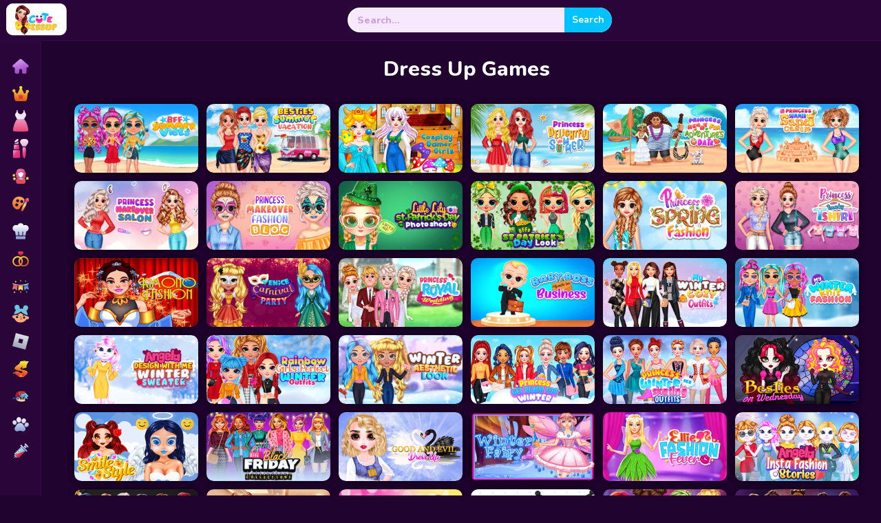

--- FILE ---
content_type: text/html; charset=UTF-8
request_url: https://cutedressup.com/categories/dress-up-games/page/5/
body_size: 29566
content:
<!doctype html>
<!--[if IE 8]><html class="ie-8" lang="en-GB"><![endif]-->
<!--[if IE 9]><html class="ie-9" lang="en-GB"><![endif]-->
<!--[if (gt IE 9)|!(IE)]><!--><html lang="en-GB"><!--<![endif]-->
<head>

<meta charset="UTF-8">
<meta name="p:domain_verify" content="369a64606ffb367e75e5e421ea97b4a0"/>	
<meta name="msvalidate.01" content="64C64D4AE25621A33731E32616F34135" />
<meta name="yandex-verification" content="71f1daeb3ceee778" />
<!-- 	 <meta name="theme-color" content="#50136c"> -->
<meta name=viewport content="width=device-width, initial-scale=1">
<meta name="facebook-domain-verification" content="a8rtdcrof5qwmh1pm9tfr2nvi4ml4d" />
<link rel="shortcut icon" href="//cdn.cutedressup.in/games/dropdown/favicon-32x32.png">
<link rel="preconnect" href="https://fonts.googleapis.com">
<link rel="preconnect" href="https://fonts.gstatic.com" crossorigin>
<link href="https://fonts.googleapis.com/css2?family=Nunito:wght@200;300;400;500;600;700;800&display=swap" rel="stylesheet">
<link rel="manifest" href="https://cdn.cutedressup.in/games/dropdown/app-icon/custommanifest.json">
	<link rel="preconnect" href="https://cdn.cutedressup.in" crossorigin>
<meta name='robots' content='index, follow, max-image-preview:large, max-snippet:-1, max-video-preview:-1' />

	<!-- This site is optimized with the Yoast SEO plugin v26.8 - https://yoast.com/product/yoast-seo-wordpress/ -->
	<title>Dress Up Games - CuteDressUp.com</title>
	<meta name="description" content="Dress up games for girls are available in plenty at Cutedressup.com. Enjoy dressing up princesses,fairies &amp; incredibly cute girls in our dress up games" />
	<link rel="canonical" href="https://cutedressup.com/categories/dress-up-games/page/5/" />
	<link rel="prev" href="https://cutedressup.com/categories/dress-up-games/page/4/" />
	<link rel="next" href="https://cutedressup.com/categories/dress-up-games/page/6/" />
	<meta property="og:locale" content="en_US" />
	<meta property="og:type" content="game" />
	<meta property="og:title" content="Dress Up Games - CuteDressUp.com" />
	<meta property="og:description" content="Dress up games for girls are available in plenty at Cutedressup.com. Enjoy dressing up princesses,fairies &amp; incredibly cute girls in our dress up games" />
	<meta property="og:url" content="https://cutedressup.com/categories/dress-up-games/page/5/" />
	<meta property="og:site_name" content="CuteDressUp.com" />
	<meta property="og:image" content="https://cdn.cutedressup.in/games/dropdown/cutedressupnewlogo.jpg" />
	<meta name="twitter:card" content="summary_large_image" />
	<meta name="twitter:image" content="https://cdn.cutedressup.in/games/dropdown/cutedressupnewlogo.jpg" />
	<meta name="twitter:site" content="@Cutedressup1" />
	<script type="application/ld+json" class="yoast-schema-graph">{"@context":"https://schema.org","@graph":[{"@type":"BreadcrumbList","@id":"https://cutedressup.com/categories/dress-up-games/page/5/#breadcrumb","itemListElement":[{"@type":"ListItem","position":1,"name":"Home","item":"https://cutedressup.com/"},{"@type":"ListItem","position":2,"name":"Dress Up Games"}]}]}</script>
	<!-- / Yoast SEO plugin. -->


<meta property="og:locale:alternate" content="en_AU">
<link rel='dns-prefetch' href='//fonts.googleapis.com' />
<link rel="alternate" type="application/rss+xml" title="Dress Up Games for Girls &raquo; Feed" href="https://cutedressup.com/feed/" />
<link rel="alternate" type="application/rss+xml" title="Dress Up Games for Girls &raquo; Comments Feed" href="https://cutedressup.com/comments/feed/" />
<link rel="alternate" type="application/rss+xml" title="Dress Up Games for Girls &raquo; Dress Up Games Category Feed" href="https://cutedressup.com/categories/dress-up-games/feed/" />
<style id='wp-img-auto-sizes-contain-inline-css' type='text/css'>
img:is([sizes=auto i],[sizes^="auto," i]){contain-intrinsic-size:3000px 1500px}
/*# sourceURL=wp-img-auto-sizes-contain-inline-css */
</style>
<style id='wp-block-library-inline-css' type='text/css'>
:root{--wp-block-synced-color:#7a00df;--wp-block-synced-color--rgb:122,0,223;--wp-bound-block-color:var(--wp-block-synced-color);--wp-editor-canvas-background:#ddd;--wp-admin-theme-color:#007cba;--wp-admin-theme-color--rgb:0,124,186;--wp-admin-theme-color-darker-10:#006ba1;--wp-admin-theme-color-darker-10--rgb:0,107,160.5;--wp-admin-theme-color-darker-20:#005a87;--wp-admin-theme-color-darker-20--rgb:0,90,135;--wp-admin-border-width-focus:2px}@media (min-resolution:192dpi){:root{--wp-admin-border-width-focus:1.5px}}.wp-element-button{cursor:pointer}:root .has-very-light-gray-background-color{background-color:#eee}:root .has-very-dark-gray-background-color{background-color:#313131}:root .has-very-light-gray-color{color:#eee}:root .has-very-dark-gray-color{color:#313131}:root .has-vivid-green-cyan-to-vivid-cyan-blue-gradient-background{background:linear-gradient(135deg,#00d084,#0693e3)}:root .has-purple-crush-gradient-background{background:linear-gradient(135deg,#34e2e4,#4721fb 50%,#ab1dfe)}:root .has-hazy-dawn-gradient-background{background:linear-gradient(135deg,#faaca8,#dad0ec)}:root .has-subdued-olive-gradient-background{background:linear-gradient(135deg,#fafae1,#67a671)}:root .has-atomic-cream-gradient-background{background:linear-gradient(135deg,#fdd79a,#004a59)}:root .has-nightshade-gradient-background{background:linear-gradient(135deg,#330968,#31cdcf)}:root .has-midnight-gradient-background{background:linear-gradient(135deg,#020381,#2874fc)}:root{--wp--preset--font-size--normal:16px;--wp--preset--font-size--huge:42px}.has-regular-font-size{font-size:1em}.has-larger-font-size{font-size:2.625em}.has-normal-font-size{font-size:var(--wp--preset--font-size--normal)}.has-huge-font-size{font-size:var(--wp--preset--font-size--huge)}.has-text-align-center{text-align:center}.has-text-align-left{text-align:left}.has-text-align-right{text-align:right}.has-fit-text{white-space:nowrap!important}#end-resizable-editor-section{display:none}.aligncenter{clear:both}.items-justified-left{justify-content:flex-start}.items-justified-center{justify-content:center}.items-justified-right{justify-content:flex-end}.items-justified-space-between{justify-content:space-between}.screen-reader-text{border:0;clip-path:inset(50%);height:1px;margin:-1px;overflow:hidden;padding:0;position:absolute;width:1px;word-wrap:normal!important}.screen-reader-text:focus{background-color:#ddd;clip-path:none;color:#444;display:block;font-size:1em;height:auto;left:5px;line-height:normal;padding:15px 23px 14px;text-decoration:none;top:5px;width:auto;z-index:100000}html :where(.has-border-color){border-style:solid}html :where([style*=border-top-color]){border-top-style:solid}html :where([style*=border-right-color]){border-right-style:solid}html :where([style*=border-bottom-color]){border-bottom-style:solid}html :where([style*=border-left-color]){border-left-style:solid}html :where([style*=border-width]){border-style:solid}html :where([style*=border-top-width]){border-top-style:solid}html :where([style*=border-right-width]){border-right-style:solid}html :where([style*=border-bottom-width]){border-bottom-style:solid}html :where([style*=border-left-width]){border-left-style:solid}html :where(img[class*=wp-image-]){height:auto;max-width:100%}:where(figure){margin:0 0 1em}html :where(.is-position-sticky){--wp-admin--admin-bar--position-offset:var(--wp-admin--admin-bar--height,0px)}@media screen and (max-width:600px){html :where(.is-position-sticky){--wp-admin--admin-bar--position-offset:0px}}

/*# sourceURL=wp-block-library-inline-css */
</style><style id='global-styles-inline-css' type='text/css'>
:root{--wp--preset--aspect-ratio--square: 1;--wp--preset--aspect-ratio--4-3: 4/3;--wp--preset--aspect-ratio--3-4: 3/4;--wp--preset--aspect-ratio--3-2: 3/2;--wp--preset--aspect-ratio--2-3: 2/3;--wp--preset--aspect-ratio--16-9: 16/9;--wp--preset--aspect-ratio--9-16: 9/16;--wp--preset--color--black: #000000;--wp--preset--color--cyan-bluish-gray: #abb8c3;--wp--preset--color--white: #ffffff;--wp--preset--color--pale-pink: #f78da7;--wp--preset--color--vivid-red: #cf2e2e;--wp--preset--color--luminous-vivid-orange: #ff6900;--wp--preset--color--luminous-vivid-amber: #fcb900;--wp--preset--color--light-green-cyan: #7bdcb5;--wp--preset--color--vivid-green-cyan: #00d084;--wp--preset--color--pale-cyan-blue: #8ed1fc;--wp--preset--color--vivid-cyan-blue: #0693e3;--wp--preset--color--vivid-purple: #9b51e0;--wp--preset--gradient--vivid-cyan-blue-to-vivid-purple: linear-gradient(135deg,rgb(6,147,227) 0%,rgb(155,81,224) 100%);--wp--preset--gradient--light-green-cyan-to-vivid-green-cyan: linear-gradient(135deg,rgb(122,220,180) 0%,rgb(0,208,130) 100%);--wp--preset--gradient--luminous-vivid-amber-to-luminous-vivid-orange: linear-gradient(135deg,rgb(252,185,0) 0%,rgb(255,105,0) 100%);--wp--preset--gradient--luminous-vivid-orange-to-vivid-red: linear-gradient(135deg,rgb(255,105,0) 0%,rgb(207,46,46) 100%);--wp--preset--gradient--very-light-gray-to-cyan-bluish-gray: linear-gradient(135deg,rgb(238,238,238) 0%,rgb(169,184,195) 100%);--wp--preset--gradient--cool-to-warm-spectrum: linear-gradient(135deg,rgb(74,234,220) 0%,rgb(151,120,209) 20%,rgb(207,42,186) 40%,rgb(238,44,130) 60%,rgb(251,105,98) 80%,rgb(254,248,76) 100%);--wp--preset--gradient--blush-light-purple: linear-gradient(135deg,rgb(255,206,236) 0%,rgb(152,150,240) 100%);--wp--preset--gradient--blush-bordeaux: linear-gradient(135deg,rgb(254,205,165) 0%,rgb(254,45,45) 50%,rgb(107,0,62) 100%);--wp--preset--gradient--luminous-dusk: linear-gradient(135deg,rgb(255,203,112) 0%,rgb(199,81,192) 50%,rgb(65,88,208) 100%);--wp--preset--gradient--pale-ocean: linear-gradient(135deg,rgb(255,245,203) 0%,rgb(182,227,212) 50%,rgb(51,167,181) 100%);--wp--preset--gradient--electric-grass: linear-gradient(135deg,rgb(202,248,128) 0%,rgb(113,206,126) 100%);--wp--preset--gradient--midnight: linear-gradient(135deg,rgb(2,3,129) 0%,rgb(40,116,252) 100%);--wp--preset--font-size--small: 13px;--wp--preset--font-size--medium: 20px;--wp--preset--font-size--large: 36px;--wp--preset--font-size--x-large: 42px;--wp--preset--spacing--20: 0.44rem;--wp--preset--spacing--30: 0.67rem;--wp--preset--spacing--40: 1rem;--wp--preset--spacing--50: 1.5rem;--wp--preset--spacing--60: 2.25rem;--wp--preset--spacing--70: 3.38rem;--wp--preset--spacing--80: 5.06rem;--wp--preset--shadow--natural: 6px 6px 9px rgba(0, 0, 0, 0.2);--wp--preset--shadow--deep: 12px 12px 50px rgba(0, 0, 0, 0.4);--wp--preset--shadow--sharp: 6px 6px 0px rgba(0, 0, 0, 0.2);--wp--preset--shadow--outlined: 6px 6px 0px -3px rgb(255, 255, 255), 6px 6px rgb(0, 0, 0);--wp--preset--shadow--crisp: 6px 6px 0px rgb(0, 0, 0);}:where(.is-layout-flex){gap: 0.5em;}:where(.is-layout-grid){gap: 0.5em;}body .is-layout-flex{display: flex;}.is-layout-flex{flex-wrap: wrap;align-items: center;}.is-layout-flex > :is(*, div){margin: 0;}body .is-layout-grid{display: grid;}.is-layout-grid > :is(*, div){margin: 0;}:where(.wp-block-columns.is-layout-flex){gap: 2em;}:where(.wp-block-columns.is-layout-grid){gap: 2em;}:where(.wp-block-post-template.is-layout-flex){gap: 1.25em;}:where(.wp-block-post-template.is-layout-grid){gap: 1.25em;}.has-black-color{color: var(--wp--preset--color--black) !important;}.has-cyan-bluish-gray-color{color: var(--wp--preset--color--cyan-bluish-gray) !important;}.has-white-color{color: var(--wp--preset--color--white) !important;}.has-pale-pink-color{color: var(--wp--preset--color--pale-pink) !important;}.has-vivid-red-color{color: var(--wp--preset--color--vivid-red) !important;}.has-luminous-vivid-orange-color{color: var(--wp--preset--color--luminous-vivid-orange) !important;}.has-luminous-vivid-amber-color{color: var(--wp--preset--color--luminous-vivid-amber) !important;}.has-light-green-cyan-color{color: var(--wp--preset--color--light-green-cyan) !important;}.has-vivid-green-cyan-color{color: var(--wp--preset--color--vivid-green-cyan) !important;}.has-pale-cyan-blue-color{color: var(--wp--preset--color--pale-cyan-blue) !important;}.has-vivid-cyan-blue-color{color: var(--wp--preset--color--vivid-cyan-blue) !important;}.has-vivid-purple-color{color: var(--wp--preset--color--vivid-purple) !important;}.has-black-background-color{background-color: var(--wp--preset--color--black) !important;}.has-cyan-bluish-gray-background-color{background-color: var(--wp--preset--color--cyan-bluish-gray) !important;}.has-white-background-color{background-color: var(--wp--preset--color--white) !important;}.has-pale-pink-background-color{background-color: var(--wp--preset--color--pale-pink) !important;}.has-vivid-red-background-color{background-color: var(--wp--preset--color--vivid-red) !important;}.has-luminous-vivid-orange-background-color{background-color: var(--wp--preset--color--luminous-vivid-orange) !important;}.has-luminous-vivid-amber-background-color{background-color: var(--wp--preset--color--luminous-vivid-amber) !important;}.has-light-green-cyan-background-color{background-color: var(--wp--preset--color--light-green-cyan) !important;}.has-vivid-green-cyan-background-color{background-color: var(--wp--preset--color--vivid-green-cyan) !important;}.has-pale-cyan-blue-background-color{background-color: var(--wp--preset--color--pale-cyan-blue) !important;}.has-vivid-cyan-blue-background-color{background-color: var(--wp--preset--color--vivid-cyan-blue) !important;}.has-vivid-purple-background-color{background-color: var(--wp--preset--color--vivid-purple) !important;}.has-black-border-color{border-color: var(--wp--preset--color--black) !important;}.has-cyan-bluish-gray-border-color{border-color: var(--wp--preset--color--cyan-bluish-gray) !important;}.has-white-border-color{border-color: var(--wp--preset--color--white) !important;}.has-pale-pink-border-color{border-color: var(--wp--preset--color--pale-pink) !important;}.has-vivid-red-border-color{border-color: var(--wp--preset--color--vivid-red) !important;}.has-luminous-vivid-orange-border-color{border-color: var(--wp--preset--color--luminous-vivid-orange) !important;}.has-luminous-vivid-amber-border-color{border-color: var(--wp--preset--color--luminous-vivid-amber) !important;}.has-light-green-cyan-border-color{border-color: var(--wp--preset--color--light-green-cyan) !important;}.has-vivid-green-cyan-border-color{border-color: var(--wp--preset--color--vivid-green-cyan) !important;}.has-pale-cyan-blue-border-color{border-color: var(--wp--preset--color--pale-cyan-blue) !important;}.has-vivid-cyan-blue-border-color{border-color: var(--wp--preset--color--vivid-cyan-blue) !important;}.has-vivid-purple-border-color{border-color: var(--wp--preset--color--vivid-purple) !important;}.has-vivid-cyan-blue-to-vivid-purple-gradient-background{background: var(--wp--preset--gradient--vivid-cyan-blue-to-vivid-purple) !important;}.has-light-green-cyan-to-vivid-green-cyan-gradient-background{background: var(--wp--preset--gradient--light-green-cyan-to-vivid-green-cyan) !important;}.has-luminous-vivid-amber-to-luminous-vivid-orange-gradient-background{background: var(--wp--preset--gradient--luminous-vivid-amber-to-luminous-vivid-orange) !important;}.has-luminous-vivid-orange-to-vivid-red-gradient-background{background: var(--wp--preset--gradient--luminous-vivid-orange-to-vivid-red) !important;}.has-very-light-gray-to-cyan-bluish-gray-gradient-background{background: var(--wp--preset--gradient--very-light-gray-to-cyan-bluish-gray) !important;}.has-cool-to-warm-spectrum-gradient-background{background: var(--wp--preset--gradient--cool-to-warm-spectrum) !important;}.has-blush-light-purple-gradient-background{background: var(--wp--preset--gradient--blush-light-purple) !important;}.has-blush-bordeaux-gradient-background{background: var(--wp--preset--gradient--blush-bordeaux) !important;}.has-luminous-dusk-gradient-background{background: var(--wp--preset--gradient--luminous-dusk) !important;}.has-pale-ocean-gradient-background{background: var(--wp--preset--gradient--pale-ocean) !important;}.has-electric-grass-gradient-background{background: var(--wp--preset--gradient--electric-grass) !important;}.has-midnight-gradient-background{background: var(--wp--preset--gradient--midnight) !important;}.has-small-font-size{font-size: var(--wp--preset--font-size--small) !important;}.has-medium-font-size{font-size: var(--wp--preset--font-size--medium) !important;}.has-large-font-size{font-size: var(--wp--preset--font-size--large) !important;}.has-x-large-font-size{font-size: var(--wp--preset--font-size--x-large) !important;}
/*# sourceURL=global-styles-inline-css */
</style>

<style id='classic-theme-styles-inline-css' type='text/css'>
/*! This file is auto-generated */
.wp-block-button__link{color:#fff;background-color:#32373c;border-radius:9999px;box-shadow:none;text-decoration:none;padding:calc(.667em + 2px) calc(1.333em + 2px);font-size:1.125em}.wp-block-file__button{background:#32373c;color:#fff;text-decoration:none}
/*# sourceURL=/wp-includes/css/classic-themes.min.css */
</style>
<link rel='stylesheet' id='pwp-offline-style-css' href='https://cutedressup.com/wp-content/plugins/progressive-wp/assets/styles/ui-offline.css?ver=2.1.13' type='text/css' media='all' />
<link rel='stylesheet' id='pwp-pushbutton-style-css' href='https://cutedressup.com/wp-content/plugins/progressive-wp/assets/styles/ui-pushbutton.css?ver=2.1.13' type='text/css' media='all' />
<link rel='stylesheet' id='ivory-search-styles-css' href='https://cutedressup.com/wp-content/plugins/add-search-to-menu/public/css/ivory-search.min.css?ver=5.5.14' type='text/css' media='all' />
<link rel='stylesheet' id='kizitheme-style-css' href='https://cutedressup.com/wp-content/themes/kizitheme/style.css?ver=6.9' type='text/css' media='all' />
<link rel='stylesheet' id='kizitheme-skeleton-css' href='https://cutedressup.com/wp-content/themes/kizitheme/css/skeleton.css?ver=6.9' type='text/css' media='all' />
<link rel='stylesheet' id='kizitheme-iconfont-css' href='https://cutedressup.com/wp-content/themes/kizitheme/css/iconfont.css?ver=6.9' type='text/css' media='all' />
<link rel='stylesheet' id='kizitheme-google_fonts-css' href='//fonts.googleapis.com/css?family=Roboto+Condensed%3A400%2C700%2C300&#038;ver=6.9' type='text/css' media='all' />
<script type="text/javascript" src="https://cutedressup.com/wp-includes/js/jquery/jquery.min.js?ver=3.7.1" id="jquery-core-js"></script>
<script type="text/javascript" src="https://cutedressup.com/wp-includes/js/jquery/jquery-migrate.min.js?ver=3.4.1" id="jquery-migrate-js"></script>
<link rel="https://api.w.org/" href="https://cutedressup.com/wp-json/" /><link rel="alternate" title="JSON" type="application/json" href="https://cutedressup.com/wp-json/wp/v2/categories/22" /><link rel="EditURI" type="application/rsd+xml" title="RSD" href="https://cutedressup.com/xmlrpc.php?rsd" />
<style>[class$="woocommerce-product-gallery__trigger"] {display:none !important;}</style><script type='text/javascript'>var PwpJsVars = {"AjaxURL":"https:\/\/cutedressup.com\/wp-admin\/admin-ajax.php","homeurl":"https:\/\/cutedressup.com\/","installprompt":{"mode":"normal","pageloads":"2","onclick":""}};</script>		<script type="text/javascript" id="serviceworker-unregister">
			if ('serviceWorker' in navigator) {
				navigator.serviceWorker.getRegistrations().then(function (registrations) {
					registrations.forEach(function (registration) {
						if (registration.active.scriptURL === window.location.origin + '/pwp-serviceworker.js') {
							registration.unregister();
						}
					});
				});
			}
		</script>
				<script type="text/javascript" id="serviceworker">
			if (navigator.serviceWorker) {
				window.addEventListener('load', function () {
					navigator.serviceWorker.register(
						"https:\/\/cutedressup.com\/?wp_service_worker=1", {"scope": "\/"}
					);
				});
			}
		</script>
		<link rel="manifest" href="https://cutedressup.com/wp-json/app/v1/pwp-manifest"><meta name="theme-color" content="#29053a"><link rel="llms-sitemap" href="https://cutedressup.com/llms.txt" />
<!--[if lt IE 9]><link rel="stylesheet" href="https://cutedressup.com/wp-content/themes/kizitheme/css/ie.css"><![endif]--><style type="text/css">
header.logo a { background-image: url(https://cdn.cutedressup.in/games/dropdown/cutedressuplogo.png); }a, a:active, a:visited {color: }
a:hover {color: }
#header, .title-special {background-color: }
#header, .games, .title-special {border-color: }
.games .playbttn, .pagenavi span.current, a.btn2 {background-color: }
a.btn2, .games:hover {border-color: }
.games .playbttn:hover, .title-special span.logofont, .menu span.icon:before, a.btn2 span.icon:before, .menu ul.actions a:hover {color: }
.thegame {display:block;}
.preloader {display: none;}
</style><link rel="alternate" href="https://cutedressup.com/categories/dress-up-games/page/5/" hreflang="en-us" />
<link rel="alternate" href="https://cutedressup.com/categories/dress-up-games/page/5/" hreflang="en-au" />
<link rel="alternate" href="https://cutedressup.com/categories/dress-up-games/page/5/" hreflang="x-default" />

<meta name="generator" content="MyArcadePlugin Pro 5.37.1" />
<script type="application/ld+json">{"@context":"https://schema.org","@type":"CollectionPage","name":"Dress Up Games","url":"https://cutedressup.com/categories/dress-up-games/","inLanguage":"en","isPartOf":{"@type":"WebSite","@id":"https://cutedressup.com#website"},"mainEntity":{"@type":"ItemList","itemListOrder":"https://schema.org/ItemListOrderDescending","numberOfItems":80,"itemListElement":[{"@type":"ListItem","position":1,"url":"https://cutedressup.com/game/bff-summer-vibes/","name":"BFF Summer Vibes"},{"@type":"ListItem","position":2,"url":"https://cutedressup.com/game/besties-summer-vacation/","name":"Besties Summer Vacation"},{"@type":"ListItem","position":3,"url":"https://cutedressup.com/game/cosplay-gamer-girls/","name":"Cosplay Gamer Girls"},{"@type":"ListItem","position":4,"url":"https://cutedressup.com/game/princess-delightful-summer/","name":"Princess Delightful Summer"},{"@type":"ListItem","position":5,"url":"https://cutedressup.com/game/princess-ready-for-adventures-date/","name":"Princess Ready For Adventure&#8217;s Date"},{"@type":"ListItem","position":6,"url":"https://cutedressup.com/game/princess-summer-sand-castle/","name":"Princess Summer Sand Castle"},{"@type":"ListItem","position":7,"url":"https://cutedressup.com/game/princess-makeover-salon/","name":"Princess Makeover Salon"},{"@type":"ListItem","position":8,"url":"https://cutedressup.com/game/princess-makeover-fashion-blog/","name":"Princess Makeover Fashion Blog"},{"@type":"ListItem","position":9,"url":"https://cutedressup.com/game/little-lily-st-patricks-day-photo-shoot/","name":"Little Lily St.Patrick&#8217;s Day Photo Shoot"},{"@type":"ListItem","position":10,"url":"https://cutedressup.com/game/bff-st-patricks-day-look/","name":"Bff St Patrick&#8217;s day Look"},{"@type":"ListItem","position":11,"url":"https://cutedressup.com/game/princess-spring-fashion/","name":"Princess Spring Fashion"},{"@type":"ListItem","position":12,"url":"https://cutedressup.com/game/princess-trendy-t-shirt/","name":"Princess Trendy T-Shirt"},{"@type":"ListItem","position":13,"url":"https://cutedressup.com/game/kimono-fashion/","name":"Kimono Fashion"},{"@type":"ListItem","position":14,"url":"https://cutedressup.com/game/venice-carnival-party/","name":"Venice Carnival Party"},{"@type":"ListItem","position":15,"url":"https://cutedressup.com/game/princess-royal-wedding/","name":"Princess Royal Wedding"},{"@type":"ListItem","position":16,"url":"https://cutedressup.com/game/baby-boss-back-in-business/","name":"Baby Boss Back In Business"},{"@type":"ListItem","position":17,"url":"https://cutedressup.com/game/my-winter-cozy-outfits/","name":"My Winter Cozy Outfits"},{"@type":"ListItem","position":18,"url":"https://cutedressup.com/game/my-winter-knit-fashion/","name":"My Winter Knit Fashion"},{"@type":"ListItem","position":19,"url":"https://cutedressup.com/game/angela-design-with-me-winter-sweater/","name":"Angela Design With Me Winter Sweater"},{"@type":"ListItem","position":20,"url":"https://cutedressup.com/game/rainbow-girls-perfect-winter-outfits/","name":"Rainbow Girls Perfect Winter Outfits"},{"@type":"ListItem","position":21,"url":"https://cutedressup.com/game/winter-aesthetic-look/","name":"Winter Aesthetic Look"},{"@type":"ListItem","position":22,"url":"https://cutedressup.com/game/princess-get-ready-for-winter/","name":"Princess Get Ready For Winter"},{"@type":"ListItem","position":23,"url":"https://cutedressup.com/game/princess-winter-ice-skating-outfits/","name":"Princess Winter Ice Skating Outfits"},{"@type":"ListItem","position":24,"url":"https://cutedressup.com/game/besties-on-wednesday/","name":"Besties on Wednesday"},{"@type":"ListItem","position":25,"url":"https://cutedressup.com/game/smile-style/","name":"Smile Style"},{"@type":"ListItem","position":26,"url":"https://cutedressup.com/game/bffs-black-friday-collection/","name":"BFFs Black Friday Collection"},{"@type":"ListItem","position":27,"url":"https://cutedressup.com/game/good-and-evil-dressup/","name":"Good and Evil DressUp"},{"@type":"ListItem","position":28,"url":"https://cutedressup.com/game/winter-fairy/","name":"Winter Fairy"},{"@type":"ListItem","position":29,"url":"https://cutedressup.com/game/ellie-fashion-fever/","name":"Ellie Fashion Fever"},{"@type":"ListItem","position":30,"url":"https://cutedressup.com/game/angela-insta-fashion-stories/","name":"Angela Insta Fashion Stories"},{"@type":"ListItem","position":31,"url":"https://cutedressup.com/game/princess-black-friday-collections/","name":"Princess Black Friday Collections"},{"@type":"ListItem","position":32,"url":"https://cutedressup.com/game/black-friday-shopping-spree/","name":"Black Friday Shopping Spree"},{"@type":"ListItem","position":33,"url":"https://cutedressup.com/game/my-manga-avatar/","name":"My Manga Avatar"},{"@type":"ListItem","position":34,"url":"https://cutedressup.com/game/kuromi-maker/","name":"Kuromi Maker"},{"@type":"ListItem","position":35,"url":"https://cutedressup.com/game/my-unique-prom-look/","name":"My Unique Prom Look"},{"@type":"ListItem","position":36,"url":"https://cutedressup.com/game/pfw-fall-ready-to-wear-season-1/","name":"PFW Fall Ready To Wear Season 1"},{"@type":"ListItem","position":37,"url":"https://cutedressup.com/game/nyfw-street-style/","name":"NYFW Street Style"},{"@type":"ListItem","position":38,"url":"https://cutedressup.com/game/tictoc-paris-fashion/","name":"Tictoc Paris Fashion"},{"@type":"ListItem","position":39,"url":"https://cutedressup.com/game/jirai-kei-aesthetics/","name":"Jirai Kei Aesthetics"},{"@type":"ListItem","position":40,"url":"https://cutedressup.com/game/tiktok-dance/","name":"TikTok Dance"},{"@type":"ListItem","position":41,"url":"https://cutedressup.com/game/bffs-welcome-fall-look/","name":"BFFs Welcome Fall Look"},{"@type":"ListItem","position":42,"url":"https://cutedressup.com/game/gothic-new-era/","name":"Gothic New Era"},{"@type":"ListItem","position":43,"url":"https://cutedressup.com/game/stylish-fashion-challenge/","name":"Stylish Fashion Challenge"},{"@type":"ListItem","position":44,"url":"https://cutedressup.com/game/super-girls-fall-fashion-trends/","name":"Super Girls Fall Fashion trends"},{"@type":"ListItem","position":45,"url":"https://cutedressup.com/game/ancient-dragons-princess/","name":"Ancient Dragons Princess"},{"@type":"ListItem","position":46,"url":"https://cutedressup.com/game/magical-fairy-fashion-look/","name":"Magical Fairy Fashion Look"},{"@type":"ListItem","position":47,"url":"https://cutedressup.com/game/celebrity-valentino-pink-collections/","name":"Celebrity Valentino Pink Collections"},{"@type":"ListItem","position":48,"url":"https://cutedressup.com/game/pfw-the-big-shoulder-couture/","name":"PFW-The Big Shoulder Couture"},{"@type":"ListItem","position":49,"url":"https://cutedressup.com/game/diamond-mermaids/","name":"Diamond Mermaids"},{"@type":"ListItem","position":50,"url":"https://cutedressup.com/game/bffs-e-girl-vs-soft-girl/","name":"BFFs E Girl Vs Soft Girl"},{"@type":"ListItem","position":51,"url":"https://cutedressup.com/game/bffs-fall-fashion-trends/","name":"Bffs Fall Fashion Trends"},{"@type":"ListItem","position":52,"url":"https://cutedressup.com/game/mega-kawaii-chibi-avatar-maker/","name":"Mega Kawaii Chibi Avatar Maker"},{"@type":"ListItem","position":53,"url":"https://cutedressup.com/game/bffs-kidcore-outfits/","name":"Bffs Kidcore Outfits"},{"@type":"ListItem","position":54,"url":"https://cutedressup.com/game/celebrity-couple-red-carpet-fashion/","name":"Celebrity Couple Red Carpet Fashion"},{"@type":"ListItem","position":55,"url":"https://cutedressup.com/game/fnf-girlfriend-multiverse-fashion/","name":"FNF Girlfriend Multiverse Fashion"},{"@type":"ListItem","position":56,"url":"https://cutedressup.com/game/blondie-reload/","name":"Blondie Reload"},{"@type":"ListItem","position":57,"url":"https://cutedressup.com/game/friday-night-funkin-first-date/","name":"Friday Night Funkin First Date"},{"@type":"ListItem","position":58,"url":"https://cutedressup.com/game/super-girls-ready-to-adventure/","name":"Super Girls Ready To Adventure"},{"@type":"ListItem","position":59,"url":"https://cutedressup.com/game/rise-minions-maker/","name":"Rise Minions Maker"},{"@type":"ListItem","position":60,"url":"https://cutedressup.com/game/my-colorful-denim-days/","name":"My Colorful Denim Days"},{"@type":"ListItem","position":61,"url":"https://cutedressup.com/game/celebrity-dark-gothic-fashion/","name":"Celebrity Dark Gothic Fashion"},{"@type":"ListItem","position":62,"url":"https://cutedressup.com/game/my-sweet-lolita-dress/","name":"My Sweet Lolita Dress"},{"@type":"ListItem","position":63,"url":"https://cutedressup.com/game/ellie-and-ben-insta-fashion/","name":"Ellie And Ben Insta Fashion"},{"@type":"ListItem","position":64,"url":"https://cutedressup.com/game/celebrity-fashion-battle/","name":"Celebrity Fashion Battle"},{"@type":"ListItem","position":65,"url":"https://cutedressup.com/game/my-perfect-weekend-outfits/","name":"My Perfect Weekend Outfits"},{"@type":"ListItem","position":66,"url":"https://cutedressup.com/game/angela-all-season-fashion/","name":"Angela All Season Fashion"},{"@type":"ListItem","position":67,"url":"https://cutedressup.com/game/celebrity-e-girl-fashion/","name":"Celebrity E-Girl Fashion"},{"@type":"ListItem","position":68,"url":"https://cutedressup.com/game/angela-trendy-fashionista/","name":"Angela Trendy Fashionista"},{"@type":"ListItem","position":69,"url":"https://cutedressup.com/game/cute-puppy-dentist/","name":"Cute Puppy Dentist"},{"@type":"ListItem","position":70,"url":"https://cutedressup.com/game/romantic-salon/","name":"Romantic Salon"},{"@type":"ListItem","position":71,"url":"https://cutedressup.com/game/lol-surprise-insta-party-divas/","name":"LOL Surprise Insta Party Divas"},{"@type":"ListItem","position":72,"url":"https://cutedressup.com/game/oscar-red-carpet-fashion/","name":"Oscar Red Carpet Fashion"},{"@type":"ListItem","position":73,"url":"https://cutedressup.com/game/stylish-crop-top-trends/","name":"Stylish Crop Top Trends"},{"@type":"ListItem","position":74,"url":"https://cutedressup.com/game/tom-and-angela-insta-fashion/","name":"Tom And Angela Insta Fashion"},{"@type":"ListItem","position":75,"url":"https://cutedressup.com/game/ocean-kids-back-to-school/","name":"Ocean Kids Back To School"},{"@type":"ListItem","position":76,"url":"https://cutedressup.com/game/cave-club/","name":"Cave Club"},{"@type":"ListItem","position":77,"url":"https://cutedressup.com/game/stylish-tiered-ruffle-addiction/","name":"Stylish Tiered Ruffle Addiction"},{"@type":"ListItem","position":78,"url":"https://cutedressup.com/game/lol-surprise-millennials/","name":"LOL Surprise Millennials"},{"@type":"ListItem","position":79,"url":"https://cutedressup.com/game/beach-rainbow-season/","name":"Beach Rainbow Season"},{"@type":"ListItem","position":80,"url":"https://cutedressup.com/game/celebrity-first-date-adventure/","name":"Celebrity First Date Adventure"}]}}</script><link rel="icon" href="https://cutedressup.com/wp-content/uploads/2021/08/cropped-favicon512x512-32x32.png" sizes="32x32" />
<link rel="icon" href="https://cutedressup.com/wp-content/uploads/2021/08/cropped-favicon512x512-192x192.png" sizes="192x192" />
<link rel="apple-touch-icon" href="https://cutedressup.com/wp-content/uploads/2021/08/cropped-favicon512x512-180x180.png" />
<meta name="msapplication-TileImage" content="https://cutedressup.com/wp-content/uploads/2021/08/cropped-favicon512x512-270x270.png" />
		<style type="text/css" id="wp-custom-css">
			#anchor-ad-container {
    position: fixed;
    bottom: 0;
    left: 0;
    width: 100%;
    max-height: 100px !important;
    height: 100px !important;
    overflow: hidden !important;
    z-index: 1000;
    background-color: #fff;
    text-align: center;
    display: none; /* Initially hidden via CSS */
}
#anchor-ad-container ins.adsbygoogle {
    max-height: 100px !important;
    height: 100px !important;
    overflow: hidden !important;
}
#anchor-ad-container ins.adsbygoogle[data-ad-status="unfilled"] {
    height: 100px !important;
    background-color: #f0f0f0;
    display: block !important; /* Ensure the ad slot remains visible */
}
/* Removed: #anchor-ad-container:has(ins[data-ad-status="unfilled"]) */
#close-anchor-ad {
    position: absolute;
    top: 5px !important;
    right: 5px !important;
    background: #000;
    color: #fff;
    border: none;
    padding: 5px 10px !important;
    cursor: pointer;
    z-index: 1001 !important;
    font-size: 14px !important;
}
@media (max-width: 768px) {
    #anchor-ad-container {
        width: 100%;
        max-height: 100px !important;
        height: 100px !important;
    }
    #anchor-ad-container ins.adsbygoogle {
        max-height: 100px !important;
        height: 100px !important;
        width: 100% !important;
    }
    #anchor-ad-container ins.adsbygoogle[data-ad-status="unfilled"] {
        height: 100px !important;
        background-color: #f0f0f0;
        display: block !important;
    }
}



/* .menupagecenter {
    display: none;
}

.game-cat:hover .menupagecenter {
    display: block;
}
 */
@media (max-width: 768px) {
    .menupagecenter {
        display: block !important; 
        height: auto !important;
    }

    .menupageborder {
        display: block !important;
        height: auto !important;
        overflow: visible !important;
    }

    .menupagecenter a {
        display: block !important;
        height: auto !important;
        padding: 5px 10px; 
    }
}


@media (min-width: 769px) {
    .menupagecenter {
        display: none;
    }

    .game-cat:hover .menupagecenter {
        display: block; 
        height: auto;
    }

    .menupageborder {
        display: block;
        height: auto;
        overflow: visible;
    }

    .menupagecenter a {
        display: block;
        height: auto;
        padding: 5px 10px;
    }
}		</style>
					<style type="text/css">
					.is-form-id-14049 .is-search-submit:focus,
			.is-form-id-14049 .is-search-submit:hover,
			.is-form-id-14049 .is-search-submit,
            .is-form-id-14049 .is-search-icon {
			color: #ffffff !important;            background-color: #00c2ff !important;            border-color: #00c2ff !important;			}
                        	.is-form-id-14049 .is-search-submit path {
					fill: #ffffff !important;            	}
            			.is-form-id-14049 .is-search-input::-webkit-input-placeholder {
			    color: #c9a2dc !important;
			}
			.is-form-id-14049 .is-search-input:-moz-placeholder {
			    color: #c9a2dc !important;
			    opacity: 1;
			}
			.is-form-id-14049 .is-search-input::-moz-placeholder {
			    color: #c9a2dc !important;
			    opacity: 1;
			}
			.is-form-id-14049 .is-search-input:-ms-input-placeholder {
			    color: #c9a2dc !important;
			}
                        			.is-form-style-1.is-form-id-14049 .is-search-input:focus,
			.is-form-style-1.is-form-id-14049 .is-search-input:hover,
			.is-form-style-1.is-form-id-14049 .is-search-input,
			.is-form-style-2.is-form-id-14049 .is-search-input:focus,
			.is-form-style-2.is-form-id-14049 .is-search-input:hover,
			.is-form-style-2.is-form-id-14049 .is-search-input,
			.is-form-style-3.is-form-id-14049 .is-search-input:focus,
			.is-form-style-3.is-form-id-14049 .is-search-input:hover,
			.is-form-style-3.is-form-id-14049 .is-search-input,
			.is-form-id-14049 .is-search-input:focus,
			.is-form-id-14049 .is-search-input:hover,
			.is-form-id-14049 .is-search-input {
                                color: #c9a2dc !important;                                border-color: #ffffff !important;                                background-color: #f8e8ff !important;			}
                        			</style>
			
<link rel='stylesheet' href="https://cdn.cutedressup.in/games/common/cute_style_new.css" type="text/css" />

	
<!-- 	<script async src="https://securepubads.g.doubleclick.net/tag/js/gpt.js"></script>
<script>
  window.googletag = window.googletag || {cmd: []};

  googletag.cmd.push(function() {
    var anchorSlot = googletag.defineOutOfPageSlot(
      '/23189367173/CUTEDRESSUP.COMmvsR/CUTEDRESSUP.COM_ANCHORMVBOTTOMmvQD',
      googletag.enums.OutOfPageFormat.BOTTOM_ANCHOR
    );
    if (anchorSlot) {
      anchorSlot.addService(googletag.pubads());
    }
    googletag.pubads().enableSingleRequest();
    googletag.enableServices();
    googletag.display(anchorSlot);
  });
</script>  -->
	
	<script type="text/javascript" async>
    !function(e,t){a=e.createElement("script"),m=e.getElementsByTagName("script")[0],a.async=1,a.src=t,m.parentNode.insertBefore(a,m)}(document,"https://universal.wgplayer.com/tag/?lh="+window.location.hostname+"&wp="+window.location.pathname+"&ws="+window.location.search);
</script>	
	
	<!-- Google Tag Manager -->
<script>(function(w,d,s,l,i){w[l]=w[l]||[];w[l].push({'gtm.start':
new Date().getTime(),event:'gtm.js'});var f=d.getElementsByTagName(s)[0],
j=d.createElement(s),dl=l!='dataLayer'?'&l='+l:'';j.async=true;j.src=
'https://www.googletagmanager.com/gtm.js?id='+i+dl;f.parentNode.insertBefore(j,f);
})(window,document,'script','dataLayer','GTM-WC93363');</script>
<!-- End Google Tag Manager -->

<!-- ahref -->
	<script src="https://analytics.ahrefs.com/analytics.js" data-key="ch4w8foujwl3MWGWjkWJUw" defer="true"></script>
	
<!-- GA4 -->
<!-- Google tag (gtag.js) -->
<script async src="https://www.googletagmanager.com/gtag/js?id=G-Y99EPBFN8M"></script>
<script>
  window.dataLayer = window.dataLayer || [];
  function gtag(){dataLayer.push(arguments);}
  gtag('js', new Date());

  gtag('config', 'G-Y99EPBFN8M');
</script>
	
<!-- 	clarity -->
	<script type="text/javascript">
    (function(c,l,a,r,i,t,y){
        c[a]=c[a]||function(){(c[a].q=c[a].q||[]).push(arguments)};
        t=l.createElement(r);t.async=1;t.src="https://www.clarity.ms/tag/"+i;
        y=l.getElementsByTagName(r)[0];y.parentNode.insertBefore(t,y);
    })(window, document, "clarity", "script", "uh8r0bybzr");
</script>
	
	
	
<!-- adblockrecovery -->
<!-- 	<script async src="https://fundingchoicesmessages.google.com/i/pub-2622226100196993?ers=1" nonce="lTJa-JneNfKhwgtkIc5VbQ"></script><script nonce="lTJa-JneNfKhwgtkIc5VbQ">(function() {function signalGooglefcPresent() {if (!window.frames['googlefcPresent']) {if (document.body) {const iframe = document.createElement('iframe'); iframe.style = 'width: 0; height: 0; border: none; z-index: -1000; left: -1000px; top: -1000px;'; iframe.style.display = 'none'; iframe.name = 'googlefcPresent'; document.body.appendChild(iframe);} else {setTimeout(signalGooglefcPresent, 0);}}}signalGooglefcPresent();})();</script> -->


	<!-- 	adsense -->

	
	<script async src="https://pagead2.googlesyndication.com/pagead/js/adsbygoogle.js?client=ca-pub-2622226100196993" crossorigin="anonymous"></script>
<!-- <script>
     (adsbygoogle = window.adsbygoogle || []).push({
          google_ad_client: "ca-pub-2622226100196993",
          enable_page_level_ads: true,
          overlays: {
              bottom: true
          }
     });
</script> -->

	
<link rel='stylesheet' id='ivory-ajax-search-styles-css' href='https://cutedressup.com/wp-content/plugins/add-search-to-menu/public/css/ivory-ajax-search.min.css?ver=5.5.14' type='text/css' media='all' />
</head>

<body class="archive paged category category-dress-up-games category-22 paged-5 category-paged-5 wp-theme-kizitheme kizitheme">
  <!-- Google Tag Manager (noscript) -->
<noscript><iframe src="https://www.googletagmanager.com/ns.html?id=GTM-WC93363"
height="0" width="0" style="display:none;visibility:hidden"></iframe></noscript>
<!-- End Google Tag Manager (noscript) -->
	<!-- Yandex.Metrika counter -->
<script type="text/javascript" >
   (function(m,e,t,r,i,k,a){m[i]=m[i]||function(){(m[i].a=m[i].a||[]).push(arguments)};
   m[i].l=1*new Date();k=e.createElement(t),a=e.getElementsByTagName(t)[0],k.async=1,k.src=r,a.parentNode.insertBefore(k,a)})
   (window, document, "script", "https://mc.yandex.ru/metrika/tag.js", "ym");

   ym(66379885, "init", {
        clickmap:true,
        trackLinks:true,
        accurateTrackBounce:true
   });
	
	
// 	window.addEventListener('scroll', function() {
//     var adContainer = document.getElementById('anchor-ad-container');
//     var adElement = document.querySelector('#anchor-ad-container ins.adsbygoogle');
//     if (adContainer && adElement && !isAdClosed && !hasBeenShown && window.scrollY > 100) {
//         console.log('Showing ad container and loading ad...');
//         adContainer.style.display = 'block';
//         hasBeenShown = true;
//         if (!hasAdLoaded) {
//             console.log('Calling adsbygoogle.push()...');
//             try {
//                 (adsbygoogle = window.adsbygoogle || []).push({});
//                 hasAdLoaded = true;
//                 console.log('adsbygoogle.push() called successfully');
//             } catch (e) {
//                 console.error('Error in adsbygoogle.push():', e);
//             }
//         }
//     }
// });
</script>
	
	
<noscript><div><img src="https://mc.yandex.ru/watch/66379885" style="position:absolute; left:-9999px;" alt="yandex" /></div></noscript>
<!-- /Yandex.Metrika counter -->
	
<script>

	document.addEventListener('DOMContentLoaded', function() {
    var searchForms = document.querySelectorAll('.is-search-form');
    var blackScreen = document.getElementById('black_screen');
    var searchResults = document.querySelectorAll('.is-ajax-search-result');

    searchForms.forEach(function(searchForm, index) {
        console.log("close btn");
        var closeButton = document.createElement('button');
        closeButton.type = 'button';
        closeButton.className = 'is-close-button';
        closeButton.innerHTML = 'X';
        
        closeButton.onclick = function() {
            if (searchResults[index]) {
                searchResults[index].style.display = 'none';
                closeButton.style.display = 'none';
                blackScreen.classList.add("fillout");
                blackScreen.classList.remove("fillin");
                clearSearchInput(searchForm);
                // Clear the value of the search input
//                 var searchInput = searchForm.querySelector('.is-search-input');
				var searchInput = document.getElementById("is-search-input-14049")
				searchInput.value = '';
                if (searchInput) {
                    searchInput.value = '';
                }
            }
        };
        
        searchForm.appendChild(closeButton);
    });

    var searchInputs = document.querySelectorAll('.is-search-input');

    searchInputs.forEach(function(searchInput) {
        searchInput.addEventListener('focus', function() {
            console.log("focus");
            var closeButton = searchInput.closest('form').querySelector('.is-close-button');
            blackScreen.classList.add("fillin");
            blackScreen.classList.remove("fillout");
            closeButton.style.display = 'block';
        });
		 searchInput.addEventListener('click', function() {
            console.log("click");
            var closeButton = searchInput.closest('form').querySelector('.is-close-button');
            blackScreen.classList.add("fillin");
            blackScreen.classList.remove("fillout");
            closeButton.style.display = 'block';
        });

        searchInput.addEventListener('blur', function() {
            console.log("blur");
            var closeButton = searchInput.closest('form').querySelector('.is-close-button');
                blackScreen.classList.add("fillout");
                blackScreen.classList.remove("fillin");
                closeButton.style.display = 'none';
        });
    });
});
function clearSearchInput(inputId) {
    document.getElementById(inputId).value = '';
}
function hidesearchmenu() {
    var blackScreen = document.getElementById("black_screen");
    var searchClass = blackScreen.classList;
    
    if (searchClass.contains("fillin")) {
        blackScreen.classList.add("fillout");
        blackScreen.classList.remove("fillin");
    }
}

function navopen() {
    var naviconImg = document.getElementById('navicon-img');
	var blackScreen = document.querySelector('.black-screen');
	var siteNav = document.getElementById('site-nav');
    if (naviconImg.classList.contains('flipped')) {
        naviconImg.style.transform = 'rotate(180deg)';
        naviconImg.classList.remove('flipped');
		blackScreen.style.display = 'none';
		siteNav.style.width = '0px';
    } else {
        naviconImg.style.transform = 'rotate(0deg)';
        naviconImg.classList.add('flipped');
		blackScreen.style.display = 'block';
		siteNav.style.width = '200px';
    }

    var nav = document.querySelector('.site-nav-class');
    nav.classList.toggle('expanded');
}
document.addEventListener('DOMContentLoaded', function() {
    var siteNav = document.getElementById('site-nav');
    var blackScreen = document.querySelector('.black-screen');
	var naviconImg = document.getElementById('navicon-img');
    // Show black screen and hide nav on black screen click
    blackScreen.addEventListener('click', function() {
        blackScreen.style.display = 'none'; // Hide black screen
        siteNav.style.width = '0px'; // Hide nav bar
		naviconImg.style.transform = 'rotate(180deg)';
		naviconImg.classList.remove('flipped');
    });

    // Show nav on nav click
    siteNav.addEventListener('click', function(event) {
        event.stopPropagation(); // Prevents event bubbling to black screen click
    });

    // Show black screen on nav hover
    siteNav.addEventListener('mouseenter', function() {
        blackScreen.style.display = 'block';
    });

    // Hide black screen on nav mouseleave
    siteNav.addEventListener('mouseleave', function() {
        blackScreen.style.display = 'none';
    });
});
	document.addEventListener('DOMContentLoaded', function() {
    // Get all game-cat elements
    var gameCats = document.querySelectorAll('.game-cat');

    // Function to update the active class based on the current URL
    function setActiveCategory() {
        var currentPath = window.location.pathname;
        gameCats.forEach(function(cat) {
            var link = cat.closest('a');
            if (link) {
                var href = link.getAttribute('href');
                if (currentPath === href) {
                    cat.classList.add('active');
                } else {
                    cat.classList.remove('active');
                }
            }
        });
    }

    // Set active category on page load
    setActiveCategory();

    // Add click event listener to each game-cat element
    gameCats.forEach(function(cat) {
        cat.addEventListener('click', function() {
            // Remove active class from all game-cat elements
            gameCats.forEach(function(item) {
                item.classList.remove('active');
            });

            // Add active class to the clicked game-cat element
            cat.classList.add('active');
        });
    });
});


	
	
	







</script>
<header id="site-header" class="siteheader-class">
	<div class="headersec-one">
				<a href="/">
		<div class="site-logo">
			<img src="https://cdn.cutedressup.in/games/cutedressup_site/new/logo.png"alt="logo">
		</div>
			</a>
	</div>
	<div class="newsearch">
		<form data-min-no-for-search=3 data-result-box-max-height=400 data-form-id=14049 class="is-search-form is-form-style is-form-style-1 is-form-id-14049 is-ajax-search" action="https://cutedressup.com/" method="get" role="search" ><label for="is-search-input-14049"><span class="is-screen-reader-text">Search for:</span><input  type="search" id="is-search-input-14049" name="s" value="" class="is-search-input" placeholder="Search..." autocomplete=off /></label><input type="submit" value="Search" class="is-search-submit" /><input type="hidden" name="id" value="14049" /><input type="hidden" name="post_type" value="post" /></form>		
	</div>
	<div class="profile-div">
		
	</div>
</header>	
	 <div class="mobilesearch">
		 <div class="newsearch">
		<form data-min-no-for-search=3 data-result-box-max-height=400 data-form-id=14049 class="is-search-form is-form-style is-form-style-1 is-form-id-14049 is-ajax-search" action="https://cutedressup.com/" method="get" role="search" ><label for="is-search-input-14049"><span class="is-screen-reader-text">Search for:</span><input  type="search" id="is-search-input-14049" name="s" value="" class="is-search-input" placeholder="Search..." autocomplete=off /></label><input type="submit" value="Search" class="is-search-submit" /><input type="hidden" name="id" value="14049" /><input type="hidden" name="post_type" value="post" /></form>		
	</div>
	</div>
	
	<div id="black_screen" class="black_screen fillout"onclick="hidesearchmenu()"></div>
	
	

<nav id="site-nav" class="site-nav-class">
	<div id="nav-bar" class="navbar-class">
		
		<a href="/">
    <div class="game-cat">
        <img src="https://cdn.cutedressup.in/games/cutedressup_site/new/home.svg"alt="home">
        <div class="cat-label">Home</div>
    </div>
</a>
<a href="/categories/cute-dressup-games/">
    <div class="game-cat">
        <img src="https://cdn.cutedressup.in/games/cutedressup_site/new/exclusive.svg"alt="Exclusive">
        <div class="cat-label">Exclusive</div>
    </div>
</a>
<a href="/categories/dress-up-games/">
    <div class="game-cat">
        <img src="https://cdn.cutedressup.in/games/cutedressup_site/new/dressup.svg"alt="Dressup">
        <div class="cat-label">Dressup</div>
    </div>
</a>
<a href="/categories/makeover-games/">
    <div class="game-cat">
        <img src="https://cdn.cutedressup.in/games/cutedressup_site/new/makeup.svg"alt="Makeover">
        <div class="cat-label">Makeover</div>
    </div>
</a>
<a href="/categories/celebrity-games/">
    <div class="game-cat">
        <img src="https://cdn.cutedressup.in/games/cutedressup_site/new/celebrity.svg"alt="Celebrity">
        <div class="cat-label">Celebrity</div>
    </div>
</a>
<a href="/categories/coloring-games/">
    <div class="game-cat">
        <img src="https://cdn.cutedressup.in/games/cutedressup_site/new/coloring.svg"alt="Coloring">
        <div class="cat-label">Coloring</div>
    </div>
</a>
<a href="/categories/cooking-games/">
    <div class="game-cat">
        <img src="https://cdn.cutedressup.in/games/cutedressup_site/new/cooking.svg"alt="Cooking">
        <div class="cat-label">Cooking</div>
    </div>
</a>
<a href="/categories/wedding-games/">
    <div class="game-cat">
        <img src="https://cdn.cutedressup.in/games/cutedressup_site/new/wedding.svg"alt="Wedding">
        <div class="cat-label">Wedding</div>
    </div>
</a>
<a href="/categories/decoration-games/">
    <div class="game-cat">
        <img src="https://cdn.cutedressup.in/games/cutedressup_site/new/decoration.svg"alt="Decoration">
        <div class="cat-label">Decoration</div>
    </div>
</a>
<a href="/games/toca-boca/">
    <div class="game-cat">
        <img src="https://cdn.cutedressup.in/games/cutedressup_site/new/toca-boca.svg"alt="Toca Boca">
        <div class="cat-label">Toca Boca</div>
    </div>
</a>
<a href="/games/roblox/">
    <div class="game-cat">
        <img src="https://cdn.cutedressup.in/games/cutedressup_site/new/roblox.svg"alt="Roblox">
        <div class="cat-label">Roblox</div>
    </div>
</a>
<a href="/games/subway-surfers/">
    <div class="game-cat">
        <img src="https://cdn.cutedressup.in/games/cutedressup_site/new/subway-surfers.svg"alt="Subway Surfers">
        <div class="cat-label">Subway Surfers</div>
    </div>
</a>
	<a href="/categories/fnf-games/">
    <div class="game-cat">
        <img src="https://cdn.cutedressup.in/games/cutedressup_site/new/friday-night-funkin.svg" alt="FNF Games">
        <div class="cat-label">FNF Games</div>
    </div>
</a>
<a href="/games/animals/">
    <div class="game-cat">
        <img src="https://cdn.cutedressup.in/games/cutedressup_site/new/animal.svg"alt="Animals">
        <div class="cat-label">Animals</div>
    </div>
</a>
<a href="/categories/doctor-games/">
    <div class="game-cat">
        <img src="https://cdn.cutedressup.in/games/cutedressup_site/new/doctor.svg"alt="Doctor">
        <div class="cat-label">Doctor</div>
    </div>
</a>
<a href="/games/puzzle/">
    <div class="game-cat">
        <img src="https://cdn.cutedressup.in/games/cutedressup_site/new/puzzle.svg"alt="Puzzles">
        <div class="cat-label">Puzzles</div>
    </div>
</a>
<a href="/categories/skill-games/">
    <div class="game-cat">
        <img src="https://cdn.cutedressup.in/games/cutedressup_site/new/skill.svg"alt="Skills">
        <div class="cat-label">Skills</div>
    </div>
</a>
<a href="/games/hairstyles/">
    <div class="game-cat">
        <img src="https://cdn.cutedressup.in/games/cutedressup_site/new/hairstyles.svg"alt="Hairstyles">
        <div class="cat-label">Hairstyles</div>
    </div>
</a>
<a href="/games/shooting/">
    <div class="game-cat">
        <img src="https://cdn.cutedressup.in/games/cutedressup_site/new/shooting.svg"alt="Shooting">
        <div class="cat-label">Shooting</div>
    </div>
</a>
<a href="/games/sports/">
    <div class="game-cat">
        <img src="https://cdn.cutedressup.in/games/cutedressup_site/new/sports.svg"alt="Sports">
        <div class="cat-label">Sports</div>
    </div>
</a>
<a href="/sitemap-games/">
	 <div class="menupageborder menupagecenter">
   		 <div class="game-cat">
        	<div class="cat-label menucatcenter">All Games</div>
   		 </div>
	 </div>
</a>
<a href="/submit-games/">
	<div class="menupagecenter">
    	<div class="game-cat">
        	<div class="cat-label menucatcenter">Submit Games</div>
    	</div>
	</div>
</a>
<a href="/contact-us/">
	<div class="menupagecenter">
    	<div class="game-cat">
        	<div class="cat-label menucatcenter">Contact Us</div>
    	</div>
	</div>
</a>
<a href="/sitemap_index.xml">
	<div class="menupagecenter">
    	<div class="game-cat">
        	<div class="cat-label menucatcenter">Sitemap</div>
    	</div>
	</div>
</a>
<a href="/privacy-policy/">
	<div class="menupagecenter">
    	<div class="game-cat">
        	<div class="cat-label menucatcenter">Privacy Policy</div>
    	</div>
	</div>
</a>
		<a href="https://fabboxstudios.com/">
	 <div class="menupageborder menupagecenter copyrightmenu">
   		 <div class="game-cat">
        	<div class="cat-label menucatcenter">@2025 Fabbox Studios</div>
   		 </div>
	 </div>
</a>
		
	</div>
</nav>
	
	<div class="black-screen"></div>
	




<div id="games_wrap">

    

    <script>
    function recomright(sectionIndex) {
        var gamesSections = document.getElementsByClassName('game-section');
        gamesSections[sectionIndex].scrollBy({
            left: 800,
            behavior: 'smooth'
        });
    }

    function recomleft(sectionIndex) {
        var gamesSections = document.getElementsByClassName('game-section');
        gamesSections[sectionIndex].scrollBy({
            left: -800,
            behavior: 'smooth'
        });
    }
    document.addEventListener('DOMContentLoaded', function() {
        // Check if the device supports touch events
        var isTouchDevice = 'ontouchstart' in window || navigator.maxTouchPoints > 0;

        if (!isTouchDevice) {
            // If not a touch device, add a class to the body
            document.body.classList.add('no-touch');
        }
    });

</script>
<style>
    .hintvideo {
        width: 100%;
        height: 100%;
        position: absolute;
        top: 0;
        left: 0;
        z-index: 1;
        opacity: 0;
        transition: opacity 0.3s ease;
    }

    .videothumb:hover .hintvideo {
        z-index: 3;
        opacity: 1;
        object-fit: cover;
    }

    .videothumb .thumb img {
        /*     position: absolute;
    top: 0;
    left: 0;
    width: 100%;
    height: 100%; */
        z-index: 2;
        transition: opacity 0.3s ease;
    }

    .videothumb:hover .thumb img {
        z-index: 1;
        opacity: 0;
    }

</style>
<script>
    function checkVideoAvailability(url) {
        return fetch(url, {
                method: 'HEAD', // Check only headers
            })
            .then(response => {
                // Return true if the response status indicates the video is available
                return response.status === 200 || response.status === 206;
            })
            .catch(() => {
                return false; // Suppress error and return false for video not available
            });
    }

    function loopvideo() {
        const videoContainers = document.querySelectorAll('article.videothumb');

        videoContainers.forEach(container => {
            const videoUrl = container.getAttribute('data-video-url');
            const video = container.querySelector('.hintvideo');
            const thumbnail = container.querySelector('.thumb img');

            if (!video || !thumbnail) return; // Skip if no video element or thumbnail

            let isVideoAvailable = false;
            let hoverTimeout;

            container.addEventListener('mouseenter', function() {
                hoverTimeout = setTimeout(() => {
                    if (!isVideoAvailable) {
                        checkVideoAvailability(videoUrl).then(isAvailable => {
                            isVideoAvailable = isAvailable;
                            if (isVideoAvailable) {
                                // If video is available, set the video source and show the video
                                video.setAttribute('src', videoUrl);
                                video.style.zIndex = '3'; // Bring video to front
                                thumbnail.style.zIndex = '1'; // Move thumbnail behind
                                video.style.opacity = '1'; // Show video
                                thumbnail.style.opacity = '1'; // Hide thumbnail
                                video.muted = true;
                                video.currentTime = 0;
                                video.play().catch(error => console.error("Error playing video:", error));
                            } else {
                                // If video is not available, ensure video element is removed
                                video.remove();
                            }
                        });
                    } else {
                        // If video is already available, just show it
                        video.style.zIndex = '3'; // Bring video to front
                        thumbnail.style.zIndex = '1'; // Move thumbnail behind
                        video.style.opacity = '1'; // Show video
                        thumbnail.style.opacity = '1'; // Hide thumbnail
                        video.muted = true;
                        video.currentTime = 0;
                        video.play().catch(error => console.error("Error playing video:", error));
                    }
                }, 1); // Add delay of 500ms before showing the video
            });

            container.addEventListener('mouseleave', function() {
                clearTimeout(hoverTimeout); // Clear the timeout if mouse leaves before delay
                video.pause();
                video.style.zIndex = '1'; // Move video behind
                thumbnail.style.zIndex = '2'; // Bring thumbnail to front
                video.style.opacity = '0'; // Hide video
                thumbnail.style.opacity = '1'; // Show thumbnail
            });
        });
    }

    document.addEventListener('DOMContentLoaded', loopvideo);

</script>


<div class="category-titlesection">
    <h1 class="page-title">
        Dress Up Games    </h1>
    <p>
       
		
		
		
		
    </p>
</div>

<section id="games" class="empty-thumb game-catsection">

        <article class="videothumb games" data-video-url="https://cdn.cutedressup.in/games/cutedressup-video/bff-summer-vibes.mp4">
        <div class="thumb">
            <a href="https://cutedressup.com/game/bff-summer-vibes/" title="BFF Summer Vibes">
                <div class="thumbcover"></div>
                <div class="thumb home-video" style="position: relative;">
                                        <video class="hintvideo" preload="none" loop muted="true" style="position: absolute; top: 0; left: 0; width: 100%; height: 100%; z-index: 1; opacity: 0;"></video>
                                        <img post-id="8053" fifu-featured="1" src="https://cdn.cutedressup.in/games/cutedressup_new/bff-summer-vibes/250x142.png" alt="BFF Summer Vibes" title="BFF Summer Vibes">                    <div class="gametitle">
                        BFF Summer Vibes                    </div>
                </div>
            </a>
        </div>
    </article>
        <article class="videothumb games" data-video-url="https://cdn.cutedressup.in/games/cutedressup-video/besties-summer-vacation.mp4">
        <div class="thumb">
            <a href="https://cutedressup.com/game/besties-summer-vacation/" title="Besties Summer Vacation">
                <div class="thumbcover"></div>
                <div class="thumb home-video" style="position: relative;">
                                        <video class="hintvideo" preload="none" loop muted="true" style="position: absolute; top: 0; left: 0; width: 100%; height: 100%; z-index: 1; opacity: 0;"></video>
                                        <img post-id="3639" fifu-featured="1" src="https://cdn.cutedressup.in/games/cutedressup_new/besties-summer-vacation/250x142.png" alt="Besties Summer Vacation" title="Besties Summer Vacation">                    <div class="gametitle">
                        Besties Summer Vacation                    </div>
                </div>
            </a>
        </div>
    </article>
        <article class="videothumb games" data-video-url="https://cdn.cutedressup.in/games/cutedressup-video/cosplay-gamer-girls.mp4">
        <div class="thumb">
            <a href="https://cutedressup.com/game/cosplay-gamer-girls/" title="Cosplay Gamer Girls">
                <div class="thumbcover"></div>
                <div class="thumb home-video" style="position: relative;">
                                        <video class="hintvideo" preload="none" loop muted="true" style="position: absolute; top: 0; left: 0; width: 100%; height: 100%; z-index: 1; opacity: 0;"></video>
                                        <img post-id="12283" fifu-featured="1" src="https://cdn.cutedressup.in/games/cutedressup_new/cosplay-gamer-girls/250x142.png" alt="Cosplay Gamer Girls" title="Cosplay Gamer Girls">                    <div class="gametitle">
                        Cosplay Gamer Girls                    </div>
                </div>
            </a>
        </div>
    </article>
        <article class="videothumb games" data-video-url="https://cdn.cutedressup.in/games/cutedressup-video/princess-delightful-summer.mp4">
        <div class="thumb">
            <a href="https://cutedressup.com/game/princess-delightful-summer/" title="Princess Delightful Summer">
                <div class="thumbcover"></div>
                <div class="thumb home-video" style="position: relative;">
                                        <video class="hintvideo" preload="none" loop muted="true" style="position: absolute; top: 0; left: 0; width: 100%; height: 100%; z-index: 1; opacity: 0;"></video>
                                        <img post-id="2667" fifu-featured="1" src="https://cdn.cutedressup.in/games/cutedressup_new/princess-delightful-summer/250x142.png" alt="Princess Delightful Summer" title="Princess Delightful Summer">                    <div class="gametitle">
                        Princess Delightful Summer                    </div>
                </div>
            </a>
        </div>
    </article>
        <article class="videothumb games" data-video-url="https://cdn.cutedressup.in/games/cutedressup-video/princess-ready-for-adventures-date.mp4">
        <div class="thumb">
            <a href="https://cutedressup.com/game/princess-ready-for-adventures-date/" title="Princess Ready For Adventure&#8217;s Date">
                <div class="thumbcover"></div>
                <div class="thumb home-video" style="position: relative;">
                                        <video class="hintvideo" preload="none" loop muted="true" style="position: absolute; top: 0; left: 0; width: 100%; height: 100%; z-index: 1; opacity: 0;"></video>
                                        <img post-id="4529" fifu-featured="1" src="https://cdn.cutedressup.in/games/cutedressup_new/princess-ready-for-adventures-date/250x142.png" alt="Princess Ready For Adventure&#039;s Date" title="Princess Ready For Adventure&#039;s Date">                    <div class="gametitle">
                        Princess Ready For Adventure&#8217;s Date                    </div>
                </div>
            </a>
        </div>
    </article>
        <article class="videothumb games" data-video-url="https://cdn.cutedressup.in/games/cutedressup-video/princess-summer-sand-castle.mp4">
        <div class="thumb">
            <a href="https://cutedressup.com/game/princess-summer-sand-castle/" title="Princess Summer Sand Castle">
                <div class="thumbcover"></div>
                <div class="thumb home-video" style="position: relative;">
                                        <video class="hintvideo" preload="none" loop muted="true" style="position: absolute; top: 0; left: 0; width: 100%; height: 100%; z-index: 1; opacity: 0;"></video>
                                        <img post-id="2941" fifu-featured="1" src="https://cdn.cutedressup.in/games/cutedressup_new/princess-summer-sand-castle/250x142.png" alt="Princess Summer Sand Castle" title="Princess Summer Sand Castle">                    <div class="gametitle">
                        Princess Summer Sand Castle                    </div>
                </div>
            </a>
        </div>
    </article>
        <article class="videothumb games" data-video-url="https://cdn.cutedressup.in/games/cutedressup-video/princess-makeover-salon.mp4">
        <div class="thumb">
            <a href="https://cutedressup.com/game/princess-makeover-salon/" title="Princess Makeover Salon">
                <div class="thumbcover"></div>
                <div class="thumb home-video" style="position: relative;">
                                        <video class="hintvideo" preload="none" loop muted="true" style="position: absolute; top: 0; left: 0; width: 100%; height: 100%; z-index: 1; opacity: 0;"></video>
                                        <img post-id="3983" fifu-featured="1" src="https://cdn.cutedressup.in/games/cutedressup_new/princess-makeover-salon/250x142.png" alt="Princess Makeover Salon" title="Princess Makeover Salon">                    <div class="gametitle">
                        Princess Makeover Salon                    </div>
                </div>
            </a>
        </div>
    </article>
        <article class="videothumb games" data-video-url="https://cdn.cutedressup.in/games/cutedressup-video/princess-makeover-fashion-blog.mp4">
        <div class="thumb">
            <a href="https://cutedressup.com/game/princess-makeover-fashion-blog/" title="Princess Makeover Fashion Blog">
                <div class="thumbcover"></div>
                <div class="thumb home-video" style="position: relative;">
                                        <video class="hintvideo" preload="none" loop muted="true" style="position: absolute; top: 0; left: 0; width: 100%; height: 100%; z-index: 1; opacity: 0;"></video>
                                        <img post-id="2112" fifu-featured="1" src="https://cdn.cutedressup.in/games/cutedressup_new/princess-makeover-fashion-blog/250x142.png" alt="Princess Makeover Fashion Blog" title="Princess Makeover Fashion Blog">                    <div class="gametitle">
                        Princess Makeover Fashion Blog                    </div>
                </div>
            </a>
        </div>
    </article>
        <article class="videothumb games" data-video-url="https://cdn.cutedressup.in/games/cutedressup-video/little-lily-st-patricks-day-photo-shoot.mp4">
        <div class="thumb">
            <a href="https://cutedressup.com/game/little-lily-st-patricks-day-photo-shoot/" title="Little Lily St.Patrick&#8217;s Day Photo Shoot">
                <div class="thumbcover"></div>
                <div class="thumb home-video" style="position: relative;">
                                        <video class="hintvideo" preload="none" loop muted="true" style="position: absolute; top: 0; left: 0; width: 100%; height: 100%; z-index: 1; opacity: 0;"></video>
                                        <img post-id="12049" fifu-featured="1" src="https://cdn.cutedressup.in/games/cutedressup_new/little-lily-st-patricks-day-photo-shoot/250x142.png" alt="Little Lily St.Patrick&#039;s Day Photo Shoot" title="Little Lily St.Patrick&#039;s Day Photo Shoot">                    <div class="gametitle">
                        Little Lily St.Patrick&#8217;s Day Photo Shoot                    </div>
                </div>
            </a>
        </div>
    </article>
        <article class="videothumb games" data-video-url="https://cdn.cutedressup.in/games/cutedressup-video/bff-st-patricks-day-look.mp4">
        <div class="thumb">
            <a href="https://cutedressup.com/game/bff-st-patricks-day-look/" title="Bff St Patrick&#8217;s day Look">
                <div class="thumbcover"></div>
                <div class="thumb home-video" style="position: relative;">
                                        <video class="hintvideo" preload="none" loop muted="true" style="position: absolute; top: 0; left: 0; width: 100%; height: 100%; z-index: 1; opacity: 0;"></video>
                                        <img post-id="12039" fifu-featured="1" src="https://cdn.cutedressup.in/games/cutedressup_new/bff-st-patricks-day-look/250x142.png" alt="Bff St Patrick&#039;s day Look" title="Bff St Patrick&#039;s day Look">                    <div class="gametitle">
                        Bff St Patrick&#8217;s day Look                    </div>
                </div>
            </a>
        </div>
    </article>
        <article class="videothumb games" data-video-url="https://cdn.cutedressup.in/games/cutedressup-video/princess-spring-fashion.mp4">
        <div class="thumb">
            <a href="https://cutedressup.com/game/princess-spring-fashion/" title="Princess Spring Fashion">
                <div class="thumbcover"></div>
                <div class="thumb home-video" style="position: relative;">
                                        <video class="hintvideo" preload="none" loop muted="true" style="position: absolute; top: 0; left: 0; width: 100%; height: 100%; z-index: 1; opacity: 0;"></video>
                                        <img post-id="772" fifu-featured="1" src="https://cdn.cutedressup.in/games/cutedressup_new/princess-spring-fashion/250x142.png" alt="Princess Spring Fashion" title="Princess Spring Fashion">                    <div class="gametitle">
                        Princess Spring Fashion                    </div>
                </div>
            </a>
        </div>
    </article>
        <article class="videothumb games" data-video-url="https://cdn.cutedressup.in/games/cutedressup-video/princess-trendy-t-shirt.mp4">
        <div class="thumb">
            <a href="https://cutedressup.com/game/princess-trendy-t-shirt/" title="Princess Trendy T-Shirt">
                <div class="thumbcover"></div>
                <div class="thumb home-video" style="position: relative;">
                                        <video class="hintvideo" preload="none" loop muted="true" style="position: absolute; top: 0; left: 0; width: 100%; height: 100%; z-index: 1; opacity: 0;"></video>
                                        <img post-id="746" fifu-featured="1" src="https://cdn.cutedressup.in/games/cutedressup_new/princess-trendy-t-shirt/250x142.png" alt="Princess Trendy T-Shirt" title="Princess Trendy T-Shirt">                    <div class="gametitle">
                        Princess Trendy T-Shirt                    </div>
                </div>
            </a>
        </div>
    </article>
        <article class="videothumb games" data-video-url="https://cdn.cutedressup.in/games/cutedressup-video/kimono-fashion.mp4">
        <div class="thumb">
            <a href="https://cutedressup.com/game/kimono-fashion/" title="Kimono Fashion">
                <div class="thumbcover"></div>
                <div class="thumb home-video" style="position: relative;">
                                        <video class="hintvideo" preload="none" loop muted="true" style="position: absolute; top: 0; left: 0; width: 100%; height: 100%; z-index: 1; opacity: 0;"></video>
                                        <img post-id="12015" fifu-featured="1" src="https://cdn.cutedressup.in/games/cutedressup_new/kimono-fashion/250x142.png" alt="Kimono Fashion" title="Kimono Fashion">                    <div class="gametitle">
                        Kimono Fashion                    </div>
                </div>
            </a>
        </div>
    </article>
        <article class="videothumb games" data-video-url="https://cdn.cutedressup.in/games/cutedressup-video/venice-carnival-party.mp4">
        <div class="thumb">
            <a href="https://cutedressup.com/game/venice-carnival-party/" title="Venice Carnival Party">
                <div class="thumbcover"></div>
                <div class="thumb home-video" style="position: relative;">
                                        <video class="hintvideo" preload="none" loop muted="true" style="position: absolute; top: 0; left: 0; width: 100%; height: 100%; z-index: 1; opacity: 0;"></video>
                                        <img post-id="7189" fifu-featured="1" src="https://cdn.cutedressup.in/games/cutedressup_new/venice-carnival-party/250x142.png" alt="Venice Carnival Party" title="Venice Carnival Party">                    <div class="gametitle">
                        Venice Carnival Party                    </div>
                </div>
            </a>
        </div>
    </article>
        <article class="videothumb games" data-video-url="https://cdn.cutedressup.in/games/cutedressup-video/princess-royal-wedding.mp4">
        <div class="thumb">
            <a href="https://cutedressup.com/game/princess-royal-wedding/" title="Princess Royal Wedding">
                <div class="thumbcover"></div>
                <div class="thumb home-video" style="position: relative;">
                                        <video class="hintvideo" preload="none" loop muted="true" style="position: absolute; top: 0; left: 0; width: 100%; height: 100%; z-index: 1; opacity: 0;"></video>
                                        <img post-id="8482" fifu-featured="1" src="https://cdn.cutedressup.in/games/cutedressup_new/princess-royal-wedding/250x142.png" alt="Princess Royal Wedding" title="Princess Royal Wedding">                    <div class="gametitle">
                        Princess Royal Wedding                    </div>
                </div>
            </a>
        </div>
    </article>
        <article class="videothumb games" data-video-url="https://cdn.cutedressup.in/games/cutedressup-video/baby-boss-back-in-business.mp4">
        <div class="thumb">
            <a href="https://cutedressup.com/game/baby-boss-back-in-business/" title="Baby Boss Back In Business">
                <div class="thumbcover"></div>
                <div class="thumb home-video" style="position: relative;">
                                        <video class="hintvideo" preload="none" loop muted="true" style="position: absolute; top: 0; left: 0; width: 100%; height: 100%; z-index: 1; opacity: 0;"></video>
                                        <img post-id="8856" fifu-featured="1" src="https://cdn.cutedressup.in/games/cutedressup_new/baby-boss-back-in-business/250x142.png" alt="Baby Boss Back In Business" title="Baby Boss Back In Business">                    <div class="gametitle">
                        Baby Boss Back In Business                    </div>
                </div>
            </a>
        </div>
    </article>
        <article class="videothumb games" data-video-url="https://cdn.cutedressup.in/games/cutedressup-video/my-winter-cozy-outfits.mp4">
        <div class="thumb">
            <a href="https://cutedressup.com/game/my-winter-cozy-outfits/" title="My Winter Cozy Outfits">
                <div class="thumbcover"></div>
                <div class="thumb home-video" style="position: relative;">
                                        <video class="hintvideo" preload="none" loop muted="true" style="position: absolute; top: 0; left: 0; width: 100%; height: 100%; z-index: 1; opacity: 0;"></video>
                                        <img post-id="11799" fifu-featured="1" src="https://cdn.cutedressup.in/games/cutedressup_new/my-winter-cozy-outfits/250x142.png" alt="My Winter Cozy Outfits" title="My Winter Cozy Outfits">                    <div class="gametitle">
                        My Winter Cozy Outfits                    </div>
                </div>
            </a>
        </div>
    </article>
        <article class="videothumb games" data-video-url="https://cdn.cutedressup.in/games/cutedressup-video/my-winter-knit-fashion.mp4">
        <div class="thumb">
            <a href="https://cutedressup.com/game/my-winter-knit-fashion/" title="My Winter Knit Fashion">
                <div class="thumbcover"></div>
                <div class="thumb home-video" style="position: relative;">
                                        <video class="hintvideo" preload="none" loop muted="true" style="position: absolute; top: 0; left: 0; width: 100%; height: 100%; z-index: 1; opacity: 0;"></video>
                                        <img post-id="9570" fifu-featured="1" src="https://cdn.cutedressup.in/games/cutedressup_new/my-winter-knit-fashion/250x142.png" alt="My Winter Knit Fashion" title="My Winter Knit Fashion">                    <div class="gametitle">
                        My Winter Knit Fashion                    </div>
                </div>
            </a>
        </div>
    </article>
        <article class="videothumb games" data-video-url="https://cdn.cutedressup.in/games/cutedressup-video/angela-design-with-me-winter-sweater.mp4">
        <div class="thumb">
            <a href="https://cutedressup.com/game/angela-design-with-me-winter-sweater/" title="Angela Design With Me Winter Sweater">
                <div class="thumbcover"></div>
                <div class="thumb home-video" style="position: relative;">
                                        <video class="hintvideo" preload="none" loop muted="true" style="position: absolute; top: 0; left: 0; width: 100%; height: 100%; z-index: 1; opacity: 0;"></video>
                                        <img post-id="9914" fifu-featured="1" src="https://cdn.cutedressup.in/games/cutedressup_new/angela-design-with-me-winter-sweater/250x142.png" alt="Angela Design With Me Winter Sweater" title="Angela Design With Me Winter Sweater">                    <div class="gametitle">
                        Angela Design With Me Winter Sweater                    </div>
                </div>
            </a>
        </div>
    </article>
        <article class="videothumb games" data-video-url="https://cdn.cutedressup.in/games/cutedressup-video/rainbow-girls-perfect-winter-outfits.mp4">
        <div class="thumb">
            <a href="https://cutedressup.com/game/rainbow-girls-perfect-winter-outfits/" title="Rainbow Girls Perfect Winter Outfits">
                <div class="thumbcover"></div>
                <div class="thumb home-video" style="position: relative;">
                                        <video class="hintvideo" preload="none" loop muted="true" style="position: absolute; top: 0; left: 0; width: 100%; height: 100%; z-index: 1; opacity: 0;"></video>
                                        <img post-id="9535" fifu-featured="1" src="https://cdn.cutedressup.in/games/cutedressup_new/rainbow-girls-perfect-winter-outfits/250x142.png" alt="Rainbow Girls Perfect Winter Outfits" title="Rainbow Girls Perfect Winter Outfits">                    <div class="gametitle">
                        Rainbow Girls Perfect Winter Outfits                    </div>
                </div>
            </a>
        </div>
    </article>
        <article class="videothumb games" data-video-url="https://cdn.cutedressup.in/games/cutedressup-video/winter-aesthetic-look.mp4">
        <div class="thumb">
            <a href="https://cutedressup.com/game/winter-aesthetic-look/" title="Winter Aesthetic Look">
                <div class="thumbcover"></div>
                <div class="thumb home-video" style="position: relative;">
                                        <video class="hintvideo" preload="none" loop muted="true" style="position: absolute; top: 0; left: 0; width: 100%; height: 100%; z-index: 1; opacity: 0;"></video>
                                        <img post-id="6562" fifu-featured="1" src="https://cdn.cutedressup.in/games/cutedressup_new/winter-aesthetic-look/250x142.png" alt="Winter Aesthetic Look" title="Winter Aesthetic Look">                    <div class="gametitle">
                        Winter Aesthetic Look                    </div>
                </div>
            </a>
        </div>
    </article>
        <article class="videothumb games" data-video-url="https://cdn.cutedressup.in/games/cutedressup-video/princess-get-ready-for-winter.mp4">
        <div class="thumb">
            <a href="https://cutedressup.com/game/princess-get-ready-for-winter/" title="Princess Get Ready For Winter">
                <div class="thumbcover"></div>
                <div class="thumb home-video" style="position: relative;">
                                        <video class="hintvideo" preload="none" loop muted="true" style="position: absolute; top: 0; left: 0; width: 100%; height: 100%; z-index: 1; opacity: 0;"></video>
                                        <img post-id="9460" fifu-featured="1" src="https://cdn.cutedressup.in/games/cutedressup_new/princess-get-ready-for-winter/250x142.png" alt="Princess Get Ready For Winter" title="Princess Get Ready For Winter">                    <div class="gametitle">
                        Princess Get Ready For Winter                    </div>
                </div>
            </a>
        </div>
    </article>
        <article class="videothumb games" data-video-url="https://cdn.cutedressup.in/games/cutedressup-video/princess-winter-ice-skating-outfits.mp4">
        <div class="thumb">
            <a href="https://cutedressup.com/game/princess-winter-ice-skating-outfits/" title="Princess Winter Ice Skating Outfits">
                <div class="thumbcover"></div>
                <div class="thumb home-video" style="position: relative;">
                                        <video class="hintvideo" preload="none" loop muted="true" style="position: absolute; top: 0; left: 0; width: 100%; height: 100%; z-index: 1; opacity: 0;"></video>
                                        <img post-id="9416" fifu-featured="1" src="https://cdn.cutedressup.in/games/cutedressup_new/princess-winter-ice-skating-outfits/250x142.png" alt="Princess Winter Ice Skating Outfits" title="Princess Winter Ice Skating Outfits">                    <div class="gametitle">
                        Princess Winter Ice Skating Outfits                    </div>
                </div>
            </a>
        </div>
    </article>
        <article class="videothumb games" data-video-url="https://cdn.cutedressup.in/games/cutedressup-video/besties-on-wednesday.mp4">
        <div class="thumb">
            <a href="https://cutedressup.com/game/besties-on-wednesday/" title="Besties on Wednesday">
                <div class="thumbcover"></div>
                <div class="thumb home-video" style="position: relative;">
                                        <video class="hintvideo" preload="none" loop muted="true" style="position: absolute; top: 0; left: 0; width: 100%; height: 100%; z-index: 1; opacity: 0;"></video>
                                        <img post-id="11794" fifu-featured="1" src="https://cdn.cutedressup.in/games/cutedressup_new/besties-on-wednesday/250x142.png" alt="Besties on Wednesday" title="Besties on Wednesday">                    <div class="gametitle">
                        Besties on Wednesday                    </div>
                </div>
            </a>
        </div>
    </article>
        <article class="videothumb games" data-video-url="https://cdn.cutedressup.in/games/cutedressup-video/smile-style.mp4">
        <div class="thumb">
            <a href="https://cutedressup.com/game/smile-style/" title="Smile Style">
                <div class="thumbcover"></div>
                <div class="thumb home-video" style="position: relative;">
                                        <video class="hintvideo" preload="none" loop muted="true" style="position: absolute; top: 0; left: 0; width: 100%; height: 100%; z-index: 1; opacity: 0;"></video>
                                        <img post-id="11718" fifu-featured="1" src="https://cdn.cutedressup.in/games/cutedressup_new/smile-style/250x142.png" alt="Smile Style" title="Smile Style">                    <div class="gametitle">
                        Smile Style                    </div>
                </div>
            </a>
        </div>
    </article>
        <article class="videothumb games" data-video-url="https://cdn.cutedressup.in/games/cutedressup-video/bffs-black-friday-collection.mp4">
        <div class="thumb">
            <a href="https://cutedressup.com/game/bffs-black-friday-collection/" title="BFFs Black Friday Collection">
                <div class="thumbcover"></div>
                <div class="thumb home-video" style="position: relative;">
                                        <video class="hintvideo" preload="none" loop muted="true" style="position: absolute; top: 0; left: 0; width: 100%; height: 100%; z-index: 1; opacity: 0;"></video>
                                        <img post-id="11709" fifu-featured="1" src="https://cdn.cutedressup.in/games/cutedressup_new/bffs-black-friday-collection/250x142.png" alt="BFFs Black Friday Collection" title="BFFs Black Friday Collection">                    <div class="gametitle">
                        BFFs Black Friday Collection                    </div>
                </div>
            </a>
        </div>
    </article>
        <article class="videothumb games" data-video-url="https://cdn.cutedressup.in/games/cutedressup-video/good-and-evil-dressup.mp4">
        <div class="thumb">
            <a href="https://cutedressup.com/game/good-and-evil-dressup/" title="Good and Evil DressUp">
                <div class="thumbcover"></div>
                <div class="thumb home-video" style="position: relative;">
                                        <video class="hintvideo" preload="none" loop muted="true" style="position: absolute; top: 0; left: 0; width: 100%; height: 100%; z-index: 1; opacity: 0;"></video>
                                        <img post-id="11694" fifu-featured="1" src="https://cdn.cutedressup.in/games/cutedressup_new/good-and-evil-dressup/250x142.png" alt="Good and Evil DressUp" title="Good and Evil DressUp">                    <div class="gametitle">
                        Good and Evil DressUp                    </div>
                </div>
            </a>
        </div>
    </article>
        <article class="videothumb games" data-video-url="https://cdn.cutedressup.in/games/cutedressup-video/winter-fairy.mp4">
        <div class="thumb">
            <a href="https://cutedressup.com/game/winter-fairy/" title="Winter Fairy">
                <div class="thumbcover"></div>
                <div class="thumb home-video" style="position: relative;">
                                        <video class="hintvideo" preload="none" loop muted="true" style="position: absolute; top: 0; left: 0; width: 100%; height: 100%; z-index: 1; opacity: 0;"></video>
                                        <img post-id="11895" fifu-featured="1" src="https://cdn.cutedressup.in/games/cutedressup_new/winter-fairy/250x142.png" alt="Winter Fairy" title="Winter Fairy">                    <div class="gametitle">
                        Winter Fairy                    </div>
                </div>
            </a>
        </div>
    </article>
        <article class="videothumb games" data-video-url="https://cdn.cutedressup.in/games/cutedressup-video/ellie-fashion-fever.mp4">
        <div class="thumb">
            <a href="https://cutedressup.com/game/ellie-fashion-fever/" title="Ellie Fashion Fever">
                <div class="thumbcover"></div>
                <div class="thumb home-video" style="position: relative;">
                                        <video class="hintvideo" preload="none" loop muted="true" style="position: absolute; top: 0; left: 0; width: 100%; height: 100%; z-index: 1; opacity: 0;"></video>
                                        <img post-id="10411" fifu-featured="1" src="https://cdn.cutedressup.in/games/cutedressup_new/ellie-fashion-fever/250x142.png" alt="Ellie Fashion Fever" title="Ellie Fashion Fever">                    <div class="gametitle">
                        Ellie Fashion Fever                    </div>
                </div>
            </a>
        </div>
    </article>
        <article class="videothumb games" data-video-url="https://cdn.cutedressup.in/games/cutedressup-video/angela-insta-fashion-stories.mp4">
        <div class="thumb">
            <a href="https://cutedressup.com/game/angela-insta-fashion-stories/" title="Angela Insta Fashion Stories">
                <div class="thumbcover"></div>
                <div class="thumb home-video" style="position: relative;">
                                        <video class="hintvideo" preload="none" loop muted="true" style="position: absolute; top: 0; left: 0; width: 100%; height: 100%; z-index: 1; opacity: 0;"></video>
                                        <img post-id="9354" fifu-featured="1" src="https://cdn.cutedressup.in/games/cutedressup_new/angela-insta-fashion-stories/250x142.png" alt="Angela Insta Fashion Stories" title="Angela Insta Fashion Stories">                    <div class="gametitle">
                        Angela Insta Fashion Stories                    </div>
                </div>
            </a>
        </div>
    </article>
        <article class="videothumb games" data-video-url="https://cdn.cutedressup.in/games/cutedressup-video/princess-black-friday-collections.mp4">
        <div class="thumb">
            <a href="https://cutedressup.com/game/princess-black-friday-collections/" title="Princess Black Friday Collections">
                <div class="thumbcover"></div>
                <div class="thumb home-video" style="position: relative;">
                                        <video class="hintvideo" preload="none" loop muted="true" style="position: absolute; top: 0; left: 0; width: 100%; height: 100%; z-index: 1; opacity: 0;"></video>
                                        <img post-id="9182" fifu-featured="1" src="https://cdn.cutedressup.in/games/cutedressup_new/princess-black-friday-collections/250x142.png" alt="Princess Black Friday Collections" title="Princess Black Friday Collections">                    <div class="gametitle">
                        Princess Black Friday Collections                    </div>
                </div>
            </a>
        </div>
    </article>
        <article class="videothumb games" data-video-url="https://cdn.cutedressup.in/games/cutedressup-video/black-friday-shopping-spree.mp4">
        <div class="thumb">
            <a href="https://cutedressup.com/game/black-friday-shopping-spree/" title="Black Friday Shopping Spree">
                <div class="thumbcover"></div>
                <div class="thumb home-video" style="position: relative;">
                                        <video class="hintvideo" preload="none" loop muted="true" style="position: absolute; top: 0; left: 0; width: 100%; height: 100%; z-index: 1; opacity: 0;"></video>
                                        <img post-id="5595" fifu-featured="1" src="https://cdn.cutedressup.in/games/cutedressup_new/black-friday-shopping-spree/250x142.png" alt="Black Friday Shopping Spree" title="Black Friday Shopping Spree">                    <div class="gametitle">
                        Black Friday Shopping Spree                    </div>
                </div>
            </a>
        </div>
    </article>
        <article class="videothumb games" data-video-url="https://cdn.cutedressup.in/games/cutedressup-video/my-manga-avatar.mp4">
        <div class="thumb">
            <a href="https://cutedressup.com/game/my-manga-avatar/" title="My Manga Avatar">
                <div class="thumbcover"></div>
                <div class="thumb home-video" style="position: relative;">
                                        <video class="hintvideo" preload="none" loop muted="true" style="position: absolute; top: 0; left: 0; width: 100%; height: 100%; z-index: 1; opacity: 0;"></video>
                                        <img post-id="11671" fifu-featured="1" src="https://cdn.cutedressup.in/games/cutedressup_new/my-manga-avatar/250x142.png" alt="My Manga Avatar" title="My Manga Avatar">                    <div class="gametitle">
                        My Manga Avatar                    </div>
                </div>
            </a>
        </div>
    </article>
        <article class="videothumb games" data-video-url="https://cdn.cutedressup.in/games/cutedressup-video/kuromi-maker.mp4">
        <div class="thumb">
            <a href="https://cutedressup.com/game/kuromi-maker/" title="Kuromi Maker">
                <div class="thumbcover"></div>
                <div class="thumb home-video" style="position: relative;">
                                        <video class="hintvideo" preload="none" loop muted="true" style="position: absolute; top: 0; left: 0; width: 100%; height: 100%; z-index: 1; opacity: 0;"></video>
                                        <img post-id="11663" fifu-featured="1" src="https://cdn.cutedressup.in/games/cutedressup_new/kuromi-maker/250x142.png" alt="Kuromi Maker" title="Kuromi Maker">                    <div class="gametitle">
                        Kuromi Maker                    </div>
                </div>
            </a>
        </div>
    </article>
        <article class="videothumb games" data-video-url="https://cdn.cutedressup.in/games/cutedressup-video/my-unique-prom-look.mp4">
        <div class="thumb">
            <a href="https://cutedressup.com/game/my-unique-prom-look/" title="My Unique Prom Look">
                <div class="thumbcover"></div>
                <div class="thumb home-video" style="position: relative;">
                                        <video class="hintvideo" preload="none" loop muted="true" style="position: absolute; top: 0; left: 0; width: 100%; height: 100%; z-index: 1; opacity: 0;"></video>
                                        <img post-id="11653" fifu-featured="1" src="https://cdn.cutedressup.in/games/cutedressup_new/my-unique-prom-look/250x142.png" alt="My Unique Prom Look" title="My Unique Prom Look">                    <div class="gametitle">
                        My Unique Prom Look                    </div>
                </div>
            </a>
        </div>
    </article>
        <article class="videothumb games" data-video-url="https://cdn.cutedressup.in/games/cutedressup-video/pfw-fall-ready-to-wear-season-1.mp4">
        <div class="thumb">
            <a href="https://cutedressup.com/game/pfw-fall-ready-to-wear-season-1/" title="PFW Fall Ready To Wear Season 1">
                <div class="thumbcover"></div>
                <div class="thumb home-video" style="position: relative;">
                                        <video class="hintvideo" preload="none" loop muted="true" style="position: absolute; top: 0; left: 0; width: 100%; height: 100%; z-index: 1; opacity: 0;"></video>
                                        <img post-id="11639" fifu-featured="1" src="https://cdn.cutedressup.in/games/cutedressup_new/pfw-fall-ready-to-wear-season-1/250x142.png" alt="PFW Fall Ready To Wear Season 1" title="PFW Fall Ready To Wear Season 1">                    <div class="gametitle">
                        PFW Fall Ready To Wear Season 1                    </div>
                </div>
            </a>
        </div>
    </article>
        <article class="videothumb games" data-video-url="https://cdn.cutedressup.in/games/cutedressup-video/nyfw-street-style.mp4">
        <div class="thumb">
            <a href="https://cutedressup.com/game/nyfw-street-style/" title="NYFW Street Style">
                <div class="thumbcover"></div>
                <div class="thumb home-video" style="position: relative;">
                                        <video class="hintvideo" preload="none" loop muted="true" style="position: absolute; top: 0; left: 0; width: 100%; height: 100%; z-index: 1; opacity: 0;"></video>
                                        <img post-id="11606" fifu-featured="1" src="https://cdn.cutedressup.in/games/cutedressup_new/nyfw-street-style/250x142.png" alt="NYFW Street Style" title="NYFW Street Style">                    <div class="gametitle">
                        NYFW Street Style                    </div>
                </div>
            </a>
        </div>
    </article>
        <article class="videothumb games" data-video-url="https://cdn.cutedressup.in/games/cutedressup-video/tictoc-paris-fashion.mp4">
        <div class="thumb">
            <a href="https://cutedressup.com/game/tictoc-paris-fashion/" title="Tictoc Paris Fashion">
                <div class="thumbcover"></div>
                <div class="thumb home-video" style="position: relative;">
                                        <video class="hintvideo" preload="none" loop muted="true" style="position: absolute; top: 0; left: 0; width: 100%; height: 100%; z-index: 1; opacity: 0;"></video>
                                        <img post-id="11598" fifu-featured="1" src="https://cdn.cutedressup.in/games/cutedressup_new/tictoc-paris-fashion/250x142.png" alt="Tictoc Paris Fashion" title="Tictoc Paris Fashion">                    <div class="gametitle">
                        Tictoc Paris Fashion                    </div>
                </div>
            </a>
        </div>
    </article>
        <article class="videothumb games" data-video-url="https://cdn.cutedressup.in/games/cutedressup-video/jirai-kei-aesthetics.mp4">
        <div class="thumb">
            <a href="https://cutedressup.com/game/jirai-kei-aesthetics/" title="Jirai Kei Aesthetics">
                <div class="thumbcover"></div>
                <div class="thumb home-video" style="position: relative;">
                                        <video class="hintvideo" preload="none" loop muted="true" style="position: absolute; top: 0; left: 0; width: 100%; height: 100%; z-index: 1; opacity: 0;"></video>
                                        <img post-id="11581" fifu-featured="1" src="https://cdn.cutedressup.in/games/cutedressup_new/jirai-kei-aesthetics/250x142.png" alt="Jirai Kei Aesthetics" title="Jirai Kei Aesthetics">                    <div class="gametitle">
                        Jirai Kei Aesthetics                    </div>
                </div>
            </a>
        </div>
    </article>
        <article class="videothumb games" data-video-url="https://cdn.cutedressup.in/games/cutedressup-video/tiktok-dance.mp4">
        <div class="thumb">
            <a href="https://cutedressup.com/game/tiktok-dance/" title="TikTok Dance">
                <div class="thumbcover"></div>
                <div class="thumb home-video" style="position: relative;">
                                        <video class="hintvideo" preload="none" loop muted="true" style="position: absolute; top: 0; left: 0; width: 100%; height: 100%; z-index: 1; opacity: 0;"></video>
                                        <img post-id="11543" fifu-featured="1" src="https://cdn.cutedressup.in/games/cutedressup_new/tiktok-dance/250x142.png" alt="TikTok Dance" title="TikTok Dance">                    <div class="gametitle">
                        TikTok Dance                    </div>
                </div>
            </a>
        </div>
    </article>
        <article class="videothumb games" data-video-url="https://cdn.cutedressup.in/games/cutedressup-video/bffs-welcome-fall-look.mp4">
        <div class="thumb">
            <a href="https://cutedressup.com/game/bffs-welcome-fall-look/" title="BFFs Welcome Fall Look">
                <div class="thumbcover"></div>
                <div class="thumb home-video" style="position: relative;">
                                        <video class="hintvideo" preload="none" loop muted="true" style="position: absolute; top: 0; left: 0; width: 100%; height: 100%; z-index: 1; opacity: 0;"></video>
                                        <img post-id="11460" fifu-featured="1" src="https://cdn.cutedressup.in/games/cutedressup_new/bffs-welcome-fall-look/250x142.png" alt="BFFs Welcome Fall Look" title="BFFs Welcome Fall Look">                    <div class="gametitle">
                        BFFs Welcome Fall Look                    </div>
                </div>
            </a>
        </div>
    </article>
        <article class="videothumb games" data-video-url="https://cdn.cutedressup.in/games/cutedressup-video/gothic-new-era.mp4">
        <div class="thumb">
            <a href="https://cutedressup.com/game/gothic-new-era/" title="Gothic New Era">
                <div class="thumbcover"></div>
                <div class="thumb home-video" style="position: relative;">
                                        <video class="hintvideo" preload="none" loop muted="true" style="position: absolute; top: 0; left: 0; width: 100%; height: 100%; z-index: 1; opacity: 0;"></video>
                                        <img post-id="11435" fifu-featured="1" src="https://cdn.cutedressup.in/games/cutedressup_new/gothic-new-era/250x142.png" alt="Gothic New Era" title="Gothic New Era">                    <div class="gametitle">
                        Gothic New Era                    </div>
                </div>
            </a>
        </div>
    </article>
        <article class="videothumb games" data-video-url="https://cdn.cutedressup.in/games/cutedressup-video/stylish-fashion-challenge.mp4">
        <div class="thumb">
            <a href="https://cutedressup.com/game/stylish-fashion-challenge/" title="Stylish Fashion Challenge">
                <div class="thumbcover"></div>
                <div class="thumb home-video" style="position: relative;">
                                        <video class="hintvideo" preload="none" loop muted="true" style="position: absolute; top: 0; left: 0; width: 100%; height: 100%; z-index: 1; opacity: 0;"></video>
                                        <img post-id="11424" fifu-featured="1" src="https://cdn.cutedressup.in/games/cutedressup_new/stylish-fashion-challenge/250x142.png" alt="Stylish Fashion Challenge" title="Stylish Fashion Challenge">                    <div class="gametitle">
                        Stylish Fashion Challenge                    </div>
                </div>
            </a>
        </div>
    </article>
        <article class="videothumb games" data-video-url="https://cdn.cutedressup.in/games/cutedressup-video/super-girls-fall-fashion-trends.mp4">
        <div class="thumb">
            <a href="https://cutedressup.com/game/super-girls-fall-fashion-trends/" title="Super Girls Fall Fashion trends">
                <div class="thumbcover"></div>
                <div class="thumb home-video" style="position: relative;">
                                        <video class="hintvideo" preload="none" loop muted="true" style="position: absolute; top: 0; left: 0; width: 100%; height: 100%; z-index: 1; opacity: 0;"></video>
                                        <img post-id="11394" fifu-featured="1" src="https://cdn.cutedressup.in/games/cutedressup_new/super-girls-fall-fashion-trends/250x142.png" alt="Super Girls Fall Fashion trends" title="Super Girls Fall Fashion trends">                    <div class="gametitle">
                        Super Girls Fall Fashion trends                    </div>
                </div>
            </a>
        </div>
    </article>
        <article class="videothumb games" data-video-url="https://cdn.cutedressup.in/games/cutedressup-video/ancient-dragons-princess.mp4">
        <div class="thumb">
            <a href="https://cutedressup.com/game/ancient-dragons-princess/" title="Ancient Dragons Princess">
                <div class="thumbcover"></div>
                <div class="thumb home-video" style="position: relative;">
                                        <video class="hintvideo" preload="none" loop muted="true" style="position: absolute; top: 0; left: 0; width: 100%; height: 100%; z-index: 1; opacity: 0;"></video>
                                        <img post-id="11376" fifu-featured="1" src="https://cdn.cutedressup.in/games/cutedressup_new/ancient-dragons-princess/250x142.png" alt="Ancient Dragons Princess" title="Ancient Dragons Princess">                    <div class="gametitle">
                        Ancient Dragons Princess                    </div>
                </div>
            </a>
        </div>
    </article>
        <article class="videothumb games" data-video-url="https://cdn.cutedressup.in/games/cutedressup-video/magical-fairy-fashion-look.mp4">
        <div class="thumb">
            <a href="https://cutedressup.com/game/magical-fairy-fashion-look/" title="Magical Fairy Fashion Look">
                <div class="thumbcover"></div>
                <div class="thumb home-video" style="position: relative;">
                                        <video class="hintvideo" preload="none" loop muted="true" style="position: absolute; top: 0; left: 0; width: 100%; height: 100%; z-index: 1; opacity: 0;"></video>
                                        <img post-id="9061" fifu-featured="1" src="https://cdn.cutedressup.in/games/cutedressup_new/magical-fairy-fashion-look/250x142.png" alt="Magical Fairy Fashion Look" title="Magical Fairy Fashion Look">                    <div class="gametitle">
                        Magical Fairy Fashion Look                    </div>
                </div>
            </a>
        </div>
    </article>
        <article class="videothumb games" data-video-url="https://cdn.cutedressup.in/games/cutedressup-video/celebrity-valentino-pink-collections.mp4">
        <div class="thumb">
            <a href="https://cutedressup.com/game/celebrity-valentino-pink-collections/" title="Celebrity Valentino Pink Collections">
                <div class="thumbcover"></div>
                <div class="thumb home-video" style="position: relative;">
                                        <video class="hintvideo" preload="none" loop muted="true" style="position: absolute; top: 0; left: 0; width: 100%; height: 100%; z-index: 1; opacity: 0;"></video>
                                        <img post-id="11338" fifu-featured="1" src="https://cdn.cutedressup.in/games/cutedressup_new/celebrity-valentino-pink-collections/250x142.png" alt="Celebrity Valentino Pink Collections" title="Celebrity Valentino Pink Collections">                    <div class="gametitle">
                        Celebrity Valentino Pink Collections                    </div>
                </div>
            </a>
        </div>
    </article>
        <article class="videothumb games" data-video-url="https://cdn.cutedressup.in/games/cutedressup-video/pfw-the-big-shoulder-couture.mp4">
        <div class="thumb">
            <a href="https://cutedressup.com/game/pfw-the-big-shoulder-couture/" title="PFW-The Big Shoulder Couture">
                <div class="thumbcover"></div>
                <div class="thumb home-video" style="position: relative;">
                                        <video class="hintvideo" preload="none" loop muted="true" style="position: absolute; top: 0; left: 0; width: 100%; height: 100%; z-index: 1; opacity: 0;"></video>
                                        <img post-id="11286" fifu-featured="1" src="https://cdn.cutedressup.in/games/cutedressup_new/pfw-the-big-shoulder-couture/250x142.png" alt="PFW-The Big Shoulder Couture" title="PFW-The Big Shoulder Couture">                    <div class="gametitle">
                        PFW-The Big Shoulder Couture                    </div>
                </div>
            </a>
        </div>
    </article>
        <article class="videothumb games" data-video-url="https://cdn.cutedressup.in/games/cutedressup-video/diamond-mermaids.mp4">
        <div class="thumb">
            <a href="https://cutedressup.com/game/diamond-mermaids/" title="Diamond Mermaids">
                <div class="thumbcover"></div>
                <div class="thumb home-video" style="position: relative;">
                                        <video class="hintvideo" preload="none" loop muted="true" style="position: absolute; top: 0; left: 0; width: 100%; height: 100%; z-index: 1; opacity: 0;"></video>
                                        <img post-id="11274" fifu-featured="1" src="https://cdn.cutedressup.in/games/cutedressup_new/diamond-mermaids/250x142.png" alt="Diamond Mermaids" title="Diamond Mermaids">                    <div class="gametitle">
                        Diamond Mermaids                    </div>
                </div>
            </a>
        </div>
    </article>
        <article class="videothumb games" data-video-url="https://cdn.cutedressup.in/games/cutedressup-video/bffs-e-girl-vs-soft-girl.mp4">
        <div class="thumb">
            <a href="https://cutedressup.com/game/bffs-e-girl-vs-soft-girl/" title="BFFs E Girl Vs Soft Girl">
                <div class="thumbcover"></div>
                <div class="thumb home-video" style="position: relative;">
                                        <video class="hintvideo" preload="none" loop muted="true" style="position: absolute; top: 0; left: 0; width: 100%; height: 100%; z-index: 1; opacity: 0;"></video>
                                        <img post-id="11267" fifu-featured="1" src="https://cdn.cutedressup.in/games/cutedressup_new/bffs-e-girl-vs-soft-girl/250x142.png" alt="BFFs E Girl Vs Soft Girl" title="BFFs E Girl Vs Soft Girl">                    <div class="gametitle">
                        BFFs E Girl Vs Soft Girl                    </div>
                </div>
            </a>
        </div>
    </article>
        <article class="videothumb games" data-video-url="https://cdn.cutedressup.in/games/cutedressup-video/bffs-fall-fashion-trends.mp4">
        <div class="thumb">
            <a href="https://cutedressup.com/game/bffs-fall-fashion-trends/" title="Bffs Fall Fashion Trends">
                <div class="thumbcover"></div>
                <div class="thumb home-video" style="position: relative;">
                                        <video class="hintvideo" preload="none" loop muted="true" style="position: absolute; top: 0; left: 0; width: 100%; height: 100%; z-index: 1; opacity: 0;"></video>
                                        <img post-id="11241" fifu-featured="1" src="https://cdn.cutedressup.in/games/cutedressup_new/bffs-fall-fashion-trends/250x142.png" alt="Bffs Fall Fashion Trends" title="Bffs Fall Fashion Trends">                    <div class="gametitle">
                        Bffs Fall Fashion Trends                    </div>
                </div>
            </a>
        </div>
    </article>
        <article class="videothumb games" data-video-url="https://cdn.cutedressup.in/games/cutedressup-video/mega-kawaii-chibi-avatar-maker.mp4">
        <div class="thumb">
            <a href="https://cutedressup.com/game/mega-kawaii-chibi-avatar-maker/" title="Mega Kawaii Chibi Avatar Maker">
                <div class="thumbcover"></div>
                <div class="thumb home-video" style="position: relative;">
                                        <video class="hintvideo" preload="none" loop muted="true" style="position: absolute; top: 0; left: 0; width: 100%; height: 100%; z-index: 1; opacity: 0;"></video>
                                        <img post-id="11851" fifu-featured="1" src="https://cdn.cutedressup.in/games/cutedressup_new/mega-kawaii-chibi-avatar-maker/250x142.png" alt="Mega Kawaii Chibi Avatar Maker" title="Mega Kawaii Chibi Avatar Maker">                    <div class="gametitle">
                        Mega Kawaii Chibi Avatar Maker                    </div>
                </div>
            </a>
        </div>
    </article>
        <article class="videothumb games" data-video-url="https://cdn.cutedressup.in/games/cutedressup-video/bffs-kidcore-outfits.mp4">
        <div class="thumb">
            <a href="https://cutedressup.com/game/bffs-kidcore-outfits/" title="Bffs Kidcore Outfits">
                <div class="thumbcover"></div>
                <div class="thumb home-video" style="position: relative;">
                                        <video class="hintvideo" preload="none" loop muted="true" style="position: absolute; top: 0; left: 0; width: 100%; height: 100%; z-index: 1; opacity: 0;"></video>
                                        <img post-id="11183" fifu-featured="1" src="https://cdn.cutedressup.in/games/cutedressup_new/bffs-kidcore-outfits/250x142.png" alt="Bffs Kidcore Outfits" title="Bffs Kidcore Outfits">                    <div class="gametitle">
                        Bffs Kidcore Outfits                    </div>
                </div>
            </a>
        </div>
    </article>
        <article class="videothumb games" data-video-url="https://cdn.cutedressup.in/games/cutedressup-video/celebrity-couple-red-carpet-fashion.mp4">
        <div class="thumb">
            <a href="https://cutedressup.com/game/celebrity-couple-red-carpet-fashion/" title="Celebrity Couple Red Carpet Fashion">
                <div class="thumbcover"></div>
                <div class="thumb home-video" style="position: relative;">
                                        <video class="hintvideo" preload="none" loop muted="true" style="position: absolute; top: 0; left: 0; width: 100%; height: 100%; z-index: 1; opacity: 0;"></video>
                                        <img post-id="11159" fifu-featured="1" src="https://cdn.cutedressup.in/games/cutedressup_new/celebrity-couple-red-carpet-fashion/250x142.png" alt="Celebrity Couple Red Carpet Fashion" title="Celebrity Couple Red Carpet Fashion">                    <div class="gametitle">
                        Celebrity Couple Red Carpet Fashion                    </div>
                </div>
            </a>
        </div>
    </article>
        <article class="videothumb games" data-video-url="https://cdn.cutedressup.in/games/cutedressup-video/fnf-girlfriend-multiverse-fashion.mp4">
        <div class="thumb">
            <a href="https://cutedressup.com/game/fnf-girlfriend-multiverse-fashion/" title="FNF Girlfriend Multiverse Fashion">
                <div class="thumbcover"></div>
                <div class="thumb home-video" style="position: relative;">
                                        <video class="hintvideo" preload="none" loop muted="true" style="position: absolute; top: 0; left: 0; width: 100%; height: 100%; z-index: 1; opacity: 0;"></video>
                                        <img post-id="11143" fifu-featured="1" src="https://cdn.cutedressup.in/games/cutedressup_new/fnf-girlfriend-multiverse-fashion/250x142.png" alt="FNF Girlfriend Multiverse Fashion" title="FNF Girlfriend Multiverse Fashion">                    <div class="gametitle">
                        FNF Girlfriend Multiverse Fashion                    </div>
                </div>
            </a>
        </div>
    </article>
        <article class="videothumb games" data-video-url="https://cdn.cutedressup.in/games/cutedressup-video/blondie-reload.mp4">
        <div class="thumb">
            <a href="https://cutedressup.com/game/blondie-reload/" title="Blondie Reload">
                <div class="thumbcover"></div>
                <div class="thumb home-video" style="position: relative;">
                                        <video class="hintvideo" preload="none" loop muted="true" style="position: absolute; top: 0; left: 0; width: 100%; height: 100%; z-index: 1; opacity: 0;"></video>
                                        <img post-id="11117" fifu-featured="1" src="https://cdn.cutedressup.in/games/cutedressup_new/blondie-reloaded/250x142.png" alt="Blondie Reload" title="Blondie Reload">                    <div class="gametitle">
                        Blondie Reload                    </div>
                </div>
            </a>
        </div>
    </article>
        <article class="videothumb games" data-video-url="https://cdn.cutedressup.in/games/cutedressup-video/friday-night-funkin-first-date.mp4">
        <div class="thumb">
            <a href="https://cutedressup.com/game/friday-night-funkin-first-date/" title="Friday Night Funkin First Date">
                <div class="thumbcover"></div>
                <div class="thumb home-video" style="position: relative;">
                                        <video class="hintvideo" preload="none" loop muted="true" style="position: absolute; top: 0; left: 0; width: 100%; height: 100%; z-index: 1; opacity: 0;"></video>
                                        <img post-id="11108" fifu-featured="1" src="https://cdn.cutedressup.in/games/cutedressup_new/friday-night-funkin-first-date/250x142.png" alt="Friday Night Funkin First Date" title="Friday Night Funkin First Date">                    <div class="gametitle">
                        Friday Night Funkin First Date                    </div>
                </div>
            </a>
        </div>
    </article>
        <article class="videothumb games" data-video-url="https://cdn.cutedressup.in/games/cutedressup-video/super-girls-ready-to-adventure.mp4">
        <div class="thumb">
            <a href="https://cutedressup.com/game/super-girls-ready-to-adventure/" title="Super Girls Ready To Adventure">
                <div class="thumbcover"></div>
                <div class="thumb home-video" style="position: relative;">
                                        <video class="hintvideo" preload="none" loop muted="true" style="position: absolute; top: 0; left: 0; width: 100%; height: 100%; z-index: 1; opacity: 0;"></video>
                                        <img post-id="11092" fifu-featured="1" src="https://cdn.cutedressup.in/games/cutedressup_new/super-girls-ready-to-adventure/250x142.png" alt="Super Girls Ready To Adventure" title="Super Girls Ready To Adventure">                    <div class="gametitle">
                        Super Girls Ready To Adventure                    </div>
                </div>
            </a>
        </div>
    </article>
        <article class="videothumb games" data-video-url="https://cdn.cutedressup.in/games/cutedressup-video/rise-minions-maker.mp4">
        <div class="thumb">
            <a href="https://cutedressup.com/game/rise-minions-maker/" title="Rise Minions Maker">
                <div class="thumbcover"></div>
                <div class="thumb home-video" style="position: relative;">
                                        <video class="hintvideo" preload="none" loop muted="true" style="position: absolute; top: 0; left: 0; width: 100%; height: 100%; z-index: 1; opacity: 0;"></video>
                                        <img post-id="11077" fifu-featured="1" src="https://cdn.cutedressup.in/games/cutedressup_new/rise-minions-maker/250x142.png" alt="Rise Minions Maker" title="Rise Minions Maker">                    <div class="gametitle">
                        Rise Minions Maker                    </div>
                </div>
            </a>
        </div>
    </article>
        <article class="videothumb games" data-video-url="https://cdn.cutedressup.in/games/cutedressup-video/my-colorful-denim-days.mp4">
        <div class="thumb">
            <a href="https://cutedressup.com/game/my-colorful-denim-days/" title="My Colorful Denim Days">
                <div class="thumbcover"></div>
                <div class="thumb home-video" style="position: relative;">
                                        <video class="hintvideo" preload="none" loop muted="true" style="position: absolute; top: 0; left: 0; width: 100%; height: 100%; z-index: 1; opacity: 0;"></video>
                                        <img post-id="11066" fifu-featured="1" src="https://cdn.cutedressup.in/games/cutedressup_new/my-colorful-denim-days/250x142.png" alt="My Colorful Denim Days" title="My Colorful Denim Days">                    <div class="gametitle">
                        My Colorful Denim Days                    </div>
                </div>
            </a>
        </div>
    </article>
        <article class="videothumb games" data-video-url="https://cdn.cutedressup.in/games/cutedressup-video/celebrity-dark-gothic-fashion.mp4">
        <div class="thumb">
            <a href="https://cutedressup.com/game/celebrity-dark-gothic-fashion/" title="Celebrity Dark Gothic Fashion">
                <div class="thumbcover"></div>
                <div class="thumb home-video" style="position: relative;">
                                        <video class="hintvideo" preload="none" loop muted="true" style="position: absolute; top: 0; left: 0; width: 100%; height: 100%; z-index: 1; opacity: 0;"></video>
                                        <img post-id="11055" fifu-featured="1" src="https://cdn.cutedressup.in/games/cutedressup_new/celebrity-dark-gothic-fashion/250x142.png" alt="Celebrity Dark Gothic Fashion" title="Celebrity Dark Gothic Fashion">                    <div class="gametitle">
                        Celebrity Dark Gothic Fashion                    </div>
                </div>
            </a>
        </div>
    </article>
        <article class="videothumb games" data-video-url="https://cdn.cutedressup.in/games/cutedressup-video/my-sweet-lolita-dress.mp4">
        <div class="thumb">
            <a href="https://cutedressup.com/game/my-sweet-lolita-dress/" title="My Sweet Lolita Dress">
                <div class="thumbcover"></div>
                <div class="thumb home-video" style="position: relative;">
                                        <video class="hintvideo" preload="none" loop muted="true" style="position: absolute; top: 0; left: 0; width: 100%; height: 100%; z-index: 1; opacity: 0;"></video>
                                        <img post-id="11040" fifu-featured="1" src="https://cdn.cutedressup.in/games/cutedressup_new/my-sweet-lolita-dress/250x142.png" alt="My Sweet Lolita Dress" title="My Sweet Lolita Dress">                    <div class="gametitle">
                        My Sweet Lolita Dress                    </div>
                </div>
            </a>
        </div>
    </article>
        <article class="videothumb games" data-video-url="https://cdn.cutedressup.in/games/cutedressup-video/ellie-and-ben-insta-fashion.mp4">
        <div class="thumb">
            <a href="https://cutedressup.com/game/ellie-and-ben-insta-fashion/" title="Ellie And Ben Insta Fashion">
                <div class="thumbcover"></div>
                <div class="thumb home-video" style="position: relative;">
                                        <video class="hintvideo" preload="none" loop muted="true" style="position: absolute; top: 0; left: 0; width: 100%; height: 100%; z-index: 1; opacity: 0;"></video>
                                        <img post-id="11019" fifu-featured="1" src="https://cdn.cutedressup.in/games/cutedressup_new/ellie-and-ben-insta-fashion/250x142.png" alt="Ellie And Ben Insta Fashion" title="Ellie And Ben Insta Fashion">                    <div class="gametitle">
                        Ellie And Ben Insta Fashion                    </div>
                </div>
            </a>
        </div>
    </article>
        <article class="videothumb games" data-video-url="https://cdn.cutedressup.in/games/cutedressup-video/celebrity-fashion-battle.mp4">
        <div class="thumb">
            <a href="https://cutedressup.com/game/celebrity-fashion-battle/" title="Celebrity Fashion Battle">
                <div class="thumbcover"></div>
                <div class="thumb home-video" style="position: relative;">
                                        <video class="hintvideo" preload="none" loop muted="true" style="position: absolute; top: 0; left: 0; width: 100%; height: 100%; z-index: 1; opacity: 0;"></video>
                                        <img post-id="10979" fifu-featured="1" src="https://cdn.cutedressup.in/games/cutedressup_new/celebrity-fashion-battle/250x142.png" alt="Celebrity Fashion Battle" title="Celebrity Fashion Battle">                    <div class="gametitle">
                        Celebrity Fashion Battle                    </div>
                </div>
            </a>
        </div>
    </article>
        <article class="videothumb games" data-video-url="https://cdn.cutedressup.in/games/cutedressup-video/my-perfect-weekend-outfits.mp4">
        <div class="thumb">
            <a href="https://cutedressup.com/game/my-perfect-weekend-outfits/" title="My Perfect Weekend Outfits">
                <div class="thumbcover"></div>
                <div class="thumb home-video" style="position: relative;">
                                        <video class="hintvideo" preload="none" loop muted="true" style="position: absolute; top: 0; left: 0; width: 100%; height: 100%; z-index: 1; opacity: 0;"></video>
                                        <img post-id="10959" fifu-featured="1" src="https://cdn.cutedressup.in/games/cutedressup_new/my-perfect-weekend-outfits/250x142.png" alt="My Perfect Weekend Outfits" title="My Perfect Weekend Outfits">                    <div class="gametitle">
                        My Perfect Weekend Outfits                    </div>
                </div>
            </a>
        </div>
    </article>
        <article class="videothumb games" data-video-url="https://cdn.cutedressup.in/games/cutedressup-video/angela-all-season-fashion.mp4">
        <div class="thumb">
            <a href="https://cutedressup.com/game/angela-all-season-fashion/" title="Angela All Season Fashion">
                <div class="thumbcover"></div>
                <div class="thumb home-video" style="position: relative;">
                                        <video class="hintvideo" preload="none" loop muted="true" style="position: absolute; top: 0; left: 0; width: 100%; height: 100%; z-index: 1; opacity: 0;"></video>
                                        <img post-id="8680" fifu-featured="1" src="https://cdn.cutedressup.in/games/cutedressup_new/angela-all-season-fashion/250x142.png" alt="Angela All Season Fashion" title="Angela All Season Fashion">                    <div class="gametitle">
                        Angela All Season Fashion                    </div>
                </div>
            </a>
        </div>
    </article>
        <article class="videothumb games" data-video-url="https://cdn.cutedressup.in/games/cutedressup-video/celebrity-e-girl-fashion.mp4">
        <div class="thumb">
            <a href="https://cutedressup.com/game/celebrity-e-girl-fashion/" title="Celebrity E-Girl Fashion">
                <div class="thumbcover"></div>
                <div class="thumb home-video" style="position: relative;">
                                        <video class="hintvideo" preload="none" loop muted="true" style="position: absolute; top: 0; left: 0; width: 100%; height: 100%; z-index: 1; opacity: 0;"></video>
                                        <img post-id="10866" fifu-featured="1" src="https://cdn.cutedressup.in/games/cutedressup_new/celebrity-e-girl-fashion/250x142.png" alt="Celebrity E-Girl Fashion" title="Celebrity E-Girl Fashion">                    <div class="gametitle">
                        Celebrity E-Girl Fashion                    </div>
                </div>
            </a>
        </div>
    </article>
        <article class="videothumb games" data-video-url="https://cdn.cutedressup.in/games/cutedressup-video/angela-trendy-fashionista.mp4">
        <div class="thumb">
            <a href="https://cutedressup.com/game/angela-trendy-fashionista/" title="Angela Trendy Fashionista">
                <div class="thumbcover"></div>
                <div class="thumb home-video" style="position: relative;">
                                        <video class="hintvideo" preload="none" loop muted="true" style="position: absolute; top: 0; left: 0; width: 100%; height: 100%; z-index: 1; opacity: 0;"></video>
                                        <img post-id="9657" fifu-featured="1" src="https://cdn.cutedressup.in/games/cutedressup_new/angela-trendy-fashionista/250x142.png" alt="Angela Trendy Fashionista" title="Angela Trendy Fashionista">                    <div class="gametitle">
                        Angela Trendy Fashionista                    </div>
                </div>
            </a>
        </div>
    </article>
        <article class="videothumb games" data-video-url="https://cdn.cutedressup.in/games/cutedressup-video/cute-puppy-dentist.mp4">
        <div class="thumb">
            <a href="https://cutedressup.com/game/cute-puppy-dentist/" title="Cute Puppy Dentist">
                <div class="thumbcover"></div>
                <div class="thumb home-video" style="position: relative;">
                                        <video class="hintvideo" preload="none" loop muted="true" style="position: absolute; top: 0; left: 0; width: 100%; height: 100%; z-index: 1; opacity: 0;"></video>
                                        <img post-id="10859" fifu-featured="1" src="https://cdn.cutedressup.in/games/cutedressup_new/cute-puppy-dentist/250x142.png" alt="Cute Puppy Dentist" title="Cute Puppy Dentist">                    <div class="gametitle">
                        Cute Puppy Dentist                    </div>
                </div>
            </a>
        </div>
    </article>
        <article class="videothumb games" data-video-url="https://cdn.cutedressup.in/games/cutedressup-video/romantic-salon.mp4">
        <div class="thumb">
            <a href="https://cutedressup.com/game/romantic-salon/" title="Romantic Salon">
                <div class="thumbcover"></div>
                <div class="thumb home-video" style="position: relative;">
                                        <video class="hintvideo" preload="none" loop muted="true" style="position: absolute; top: 0; left: 0; width: 100%; height: 100%; z-index: 1; opacity: 0;"></video>
                                        <img post-id="2764" fifu-featured="1" src="https://cdn.cutedressup.in/games/cutedressup_new/romantic-salon/250x142.png" alt="Romantic Salon" title="Romantic Salon">                    <div class="gametitle">
                        Romantic Salon                    </div>
                </div>
            </a>
        </div>
    </article>
        <article class="videothumb games" data-video-url="https://cdn.cutedressup.in/games/cutedressup-video/lol-surprise-insta-party-divas.mp4">
        <div class="thumb">
            <a href="https://cutedressup.com/game/lol-surprise-insta-party-divas/" title="LOL Surprise Insta Party Divas">
                <div class="thumbcover"></div>
                <div class="thumb home-video" style="position: relative;">
                                        <video class="hintvideo" preload="none" loop muted="true" style="position: absolute; top: 0; left: 0; width: 100%; height: 100%; z-index: 1; opacity: 0;"></video>
                                        <img post-id="9734" fifu-featured="1" src="https://cdn.cutedressup.in/games/cutedressup_new/lol-surprise-insta-party-divas/250x142.png" alt="LOL Surprise Insta Party Divas" title="LOL Surprise Insta Party Divas">                    <div class="gametitle">
                        LOL Surprise Insta Party Divas                    </div>
                </div>
            </a>
        </div>
    </article>
        <article class="videothumb games" data-video-url="https://cdn.cutedressup.in/games/cutedressup-video/oscar-red-carpet-fashion.mp4">
        <div class="thumb">
            <a href="https://cutedressup.com/game/oscar-red-carpet-fashion/" title="Oscar Red Carpet Fashion">
                <div class="thumbcover"></div>
                <div class="thumb home-video" style="position: relative;">
                                        <video class="hintvideo" preload="none" loop muted="true" style="position: absolute; top: 0; left: 0; width: 100%; height: 100%; z-index: 1; opacity: 0;"></video>
                                        <img src="https://cdn.cutedressup.in/games/cutedressup_new/oscar-red-carpet-fashion/520x295.png" alt="Screenshot 2">                    <div class="gametitle">
                        Oscar Red Carpet Fashion                    </div>
                </div>
            </a>
        </div>
    </article>
        <article class="videothumb games" data-video-url="https://cdn.cutedressup.in/games/cutedressup-video/stylish-crop-top-trends.mp4">
        <div class="thumb">
            <a href="https://cutedressup.com/game/stylish-crop-top-trends/" title="Stylish Crop Top Trends">
                <div class="thumbcover"></div>
                <div class="thumb home-video" style="position: relative;">
                                        <video class="hintvideo" preload="none" loop muted="true" style="position: absolute; top: 0; left: 0; width: 100%; height: 100%; z-index: 1; opacity: 0;"></video>
                                        <img post-id="8005" fifu-featured="1" src="https://cdn.cutedressup.in/games/cutedressup_new/stylish-crop-top-trends/250x142.png" alt="Stylish Crop Top Trends" title="Stylish Crop Top Trends">                    <div class="gametitle">
                        Stylish Crop Top Trends                    </div>
                </div>
            </a>
        </div>
    </article>
        <article class="videothumb games" data-video-url="https://cdn.cutedressup.in/games/cutedressup-video/tom-and-angela-insta-fashion.mp4">
        <div class="thumb">
            <a href="https://cutedressup.com/game/tom-and-angela-insta-fashion/" title="Tom And Angela Insta Fashion">
                <div class="thumbcover"></div>
                <div class="thumb home-video" style="position: relative;">
                                        <video class="hintvideo" preload="none" loop muted="true" style="position: absolute; top: 0; left: 0; width: 100%; height: 100%; z-index: 1; opacity: 0;"></video>
                                        <img post-id="10830" fifu-featured="1" src="https://cdn.cutedressup.in/games/cutedressup_new/tom-and-angela-insta-fashion/250x142.png" alt="Tom And Angela Insta Fashion" title="Tom And Angela Insta Fashion">                    <div class="gametitle">
                        Tom And Angela Insta Fashion                    </div>
                </div>
            </a>
        </div>
    </article>
        <article class="videothumb games" data-video-url="https://cdn.cutedressup.in/games/cutedressup-video/ocean-kids-back-to-school.mp4">
        <div class="thumb">
            <a href="https://cutedressup.com/game/ocean-kids-back-to-school/" title="Ocean Kids Back To School">
                <div class="thumbcover"></div>
                <div class="thumb home-video" style="position: relative;">
                                        <video class="hintvideo" preload="none" loop muted="true" style="position: absolute; top: 0; left: 0; width: 100%; height: 100%; z-index: 1; opacity: 0;"></video>
                                        <img post-id="10806" fifu-featured="1" src="https://cdn.cutedressup.in/games/cutedressup_new/ocean-kids-back-to-school/250x142.png" alt="Ocean Kids Back To school" title="Ocean Kids Back To school">                    <div class="gametitle">
                        Ocean Kids Back To School                    </div>
                </div>
            </a>
        </div>
    </article>
        <article class="videothumb games" data-video-url="https://cdn.cutedressup.in/games/cutedressup-video/cave-club.mp4">
        <div class="thumb">
            <a href="https://cutedressup.com/game/cave-club/" title="Cave Club">
                <div class="thumbcover"></div>
                <div class="thumb home-video" style="position: relative;">
                                        <video class="hintvideo" preload="none" loop muted="true" style="position: absolute; top: 0; left: 0; width: 100%; height: 100%; z-index: 1; opacity: 0;"></video>
                                        <img post-id="3906" fifu-featured="1" src="https://cdn.cutedressup.in/games/cutedressup_new/cave-club/250x142.png" alt="Cave Club" title="Cave Club">                    <div class="gametitle">
                        Cave Club                    </div>
                </div>
            </a>
        </div>
    </article>
        <article class="videothumb games" data-video-url="https://cdn.cutedressup.in/games/cutedressup-video/stylish-tiered-ruffle-addiction.mp4">
        <div class="thumb">
            <a href="https://cutedressup.com/game/stylish-tiered-ruffle-addiction/" title="Stylish Tiered Ruffle Addiction">
                <div class="thumbcover"></div>
                <div class="thumb home-video" style="position: relative;">
                                        <video class="hintvideo" preload="none" loop muted="true" style="position: absolute; top: 0; left: 0; width: 100%; height: 100%; z-index: 1; opacity: 0;"></video>
                                        <img post-id="7608" fifu-featured="1" src="https://cdn.cutedressup.in/games/cutedressup_new/stylish-tiered-ruffle-addiction/250x142.png" alt="Stylish Tiered Ruffle Addiction" title="Stylish Tiered Ruffle Addiction">                    <div class="gametitle">
                        Stylish Tiered Ruffle Addiction                    </div>
                </div>
            </a>
        </div>
    </article>
        <article class="videothumb games" data-video-url="https://cdn.cutedressup.in/games/cutedressup-video/lol-surprise-millennials.mp4">
        <div class="thumb">
            <a href="https://cutedressup.com/game/lol-surprise-millennials/" title="LOL Surprise Millennials">
                <div class="thumbcover"></div>
                <div class="thumb home-video" style="position: relative;">
                                        <video class="hintvideo" preload="none" loop muted="true" style="position: absolute; top: 0; left: 0; width: 100%; height: 100%; z-index: 1; opacity: 0;"></video>
                                        <img post-id="10481" fifu-featured="1" src="https://cdn.cutedressup.in/games/cutedressup_new/lol-surprise-millennials/250x142.png" alt="LOL Surprise Millennials" title="LOL Surprise Millennials">                    <div class="gametitle">
                        LOL Surprise Millennials                    </div>
                </div>
            </a>
        </div>
    </article>
        <article class="videothumb games" data-video-url="https://cdn.cutedressup.in/games/cutedressup-video/beach-rainbow-season.mp4">
        <div class="thumb">
            <a href="https://cutedressup.com/game/beach-rainbow-season/" title="Beach Rainbow Season">
                <div class="thumbcover"></div>
                <div class="thumb home-video" style="position: relative;">
                                        <video class="hintvideo" preload="none" loop muted="true" style="position: absolute; top: 0; left: 0; width: 100%; height: 100%; z-index: 1; opacity: 0;"></video>
                                        <img post-id="10791" fifu-featured="1" src="https://cdn.cutedressup.in/games/cutedressup_new/beach-rainbow-season/250x142.png" alt="Beach Rainbow Season" title="Beach Rainbow Season">                    <div class="gametitle">
                        Beach Rainbow Season                    </div>
                </div>
            </a>
        </div>
    </article>
        <article class="videothumb games" data-video-url="https://cdn.cutedressup.in/games/cutedressup-video/celebrity-first-date-adventure.mp4">
        <div class="thumb">
            <a href="https://cutedressup.com/game/celebrity-first-date-adventure/" title="Celebrity First Date Adventure">
                <div class="thumbcover"></div>
                <div class="thumb home-video" style="position: relative;">
                                        <video class="hintvideo" preload="none" loop muted="true" style="position: absolute; top: 0; left: 0; width: 100%; height: 100%; z-index: 1; opacity: 0;"></video>
                                        <img post-id="10767" fifu-featured="1" src="https://cdn.cutedressup.in/games/cutedressup_new/celebrity-first-date-adventure/250x142.png" alt="Celebrity First Date Adventure" title="Celebrity First Date Adventure">                    <div class="gametitle">
                        Celebrity First Date Adventure                    </div>
                </div>
            </a>
        </div>
    </article>
    
</section>
<div class="pagenavi">
<span class="pages">Pages:</span><a href="https://cutedressup.com/categories/dress-up-games/page/4/" >Prev</a><a href="https://cutedressup.com/categories/dress-up-games/" class="first" title="First">1</a><span class="expand">...</span><a href="https://cutedressup.com/categories/dress-up-games/page/3/" class="single_page" title="3">3</a><a href="https://cutedressup.com/categories/dress-up-games/page/4/" class="single_page" title="4">4</a><span class="current">5</span><a href="https://cutedressup.com/categories/dress-up-games/page/6/" class="single_page" title="6">6</a><a href="https://cutedressup.com/categories/dress-up-games/page/7/" class="single_page" title="7">7</a><span class="expand">...</span><a href="https://cutedressup.com/categories/dress-up-games/page/9/" class="last" title="Last">9</a><a href="https://cutedressup.com/categories/dress-up-games/page/6/" >Next</a></div>
<!--  <div class="pagenavi">
<span class="pages">Pages:</span><a href="https://cutedressup.com/categories/dress-up-games/page/4/" >Prev</a><a href="https://cutedressup.com/categories/dress-up-games/" class="first" title="First">1</a><span class="expand">...</span><a href="https://cutedressup.com/categories/dress-up-games/page/3/" class="single_page" title="3">3</a><a href="https://cutedressup.com/categories/dress-up-games/page/4/" class="single_page" title="4">4</a><span class="current">5</span><a href="https://cutedressup.com/categories/dress-up-games/page/6/" class="single_page" title="6">6</a><a href="https://cutedressup.com/categories/dress-up-games/page/7/" class="single_page" title="7">7</a><span class="expand">...</span><a href="https://cutedressup.com/categories/dress-up-games/page/9/" class="last" title="Last">9</a><a href="https://cutedressup.com/categories/dress-up-games/page/6/" >Next</a></div>
 -->


<script>
    console.log('Current Taxonomy Name: Dress Up Games');

</script>
</div>

	<div class="ad-728X90 cat-ad-728">
         <div class="Leaderboard">
		<script async src="https://pagead2.googlesyndication.com/pagead/js/adsbygoogle.js?client=ca-pub-2622226100196993"
     crossorigin="anonymous"></script>
<!-- Cutedressup-Home-footer-horizontal -->
<ins class="adsbygoogle"
     style="display:inline-block;width:728px;height:90px"
     data-ad-client="ca-pub-2622226100196993"
     data-ad-slot="2689757146"></ins>
<script>
     (adsbygoogle = window.adsbygoogle || []).push({});
</script>
			 
		
		</div>
		
     </div>
<!-- <script type="text/javascript">
  setInterval(function() {
    var ad_containers = document.getElementsByClassName('Leaderboard');
    for (var i = 0; i < ad_containers.length; i++) {
      ad_containers[i].innerHTML = ad_containers[i].innerHTML;
    }
  }, 60000);
</script> -->

	 <div class="ad-300x250 cat-ad-300">
         <div class="MediumBanner">
		<script async src="https://pagead2.googlesyndication.com/pagead/js/adsbygoogle.js?client=ca-pub-2622226100196993"
     crossorigin="anonymous"></script>
<!-- Cutedressup Home Footer Square -->
<ins class="adsbygoogle"
     style="display:inline-block;width:300px;height:250px"
     data-ad-client="ca-pub-2622226100196993"
     data-ad-slot="4130831320"></ins>
<script>
     (adsbygoogle = window.adsbygoogle || []).push({});
</script>
			
		 </div>
     </div>

<!-- <script type="text/javascript">
  setInterval(function() {
    var ad_containers = document.getElementsByClassName('MediumBanner');
    for (var i = 0; i < ad_containers.length; i++) {
      ad_containers[i].innerHTML = ad_containers[i].innerHTML;
    }
  }, 60000);
</script> -->
<div class="tag-page-section">
   
    <a href="/games/2player/" class="tagpage">
        <img src="//cdn.cutedressup.in/games/cutedressup_site/tagicon/2player.png" alt="2Player">
        <p>2Player</p>
    </a>
    <a href="/games/3d-games/" class="tagpage">
        <img src="//cdn.cutedressup.in/games/cutedressup_site/tagicon/3d.png" alt="3D Games">
        <p>3D Games</p>
    </a>
    
	<a href="/games/addictive/" class="tagpage">
        <img src="//cdn.cutedressup.in/games/cutedressup_site/tagicon/addictive.png" alt="Addictive">
        <p>Addictive</p>
    </a>
	
	<a href="/games/angela/" class="tagpage">
        <img src="//cdn.cutedressup.in/games/cutedressup_site/tagicon/angela.png" alt="Angela Games">
        <p>Angela</p>
    </a>
	<a href="/games/animals/" class="tagpage">
        <img src="//cdn.cutedressup.in/games/cutedressup_site/tagicon/animal.png" alt="Animals">
        <p>Animals</p>
    </a>
    <a href="/games/arcade/" class="tagpage">
        <img src="//cdn.cutedressup.in/games/cutedressup_site/tagicon/arcade.png" alt="Arcade Games">
        <p>Arcade Games</p>
    </a>
    <a href="/games/autumn/" class="tagpage">
        <img src="//cdn.cutedressup.in/games/cutedressup_site/tagicon/autumn.png" alt="Autumn Games">
        <p>Autumn Games</p>
    </a>
    <a href="/games/avatar-games/" class="tagpage">
        <img src="//cdn.cutedressup.in/games/cutedressup_site/tagicon/avatar.png" alt="Avatar Games">
        <p>Avatar Games</p>
    </a>
    <a href="/games/baby/" class="tagpage">
        <img src="//cdn.cutedressup.in/games/cutedressup_site/tagicon/baby.png" alt="Baby">
        <p>Baby</p>
    </a>
    <a href="/games/barbie/" class="tagpage">
        <img src="//cdn.cutedressup.in/games/cutedressup_site/tagicon/barbie.png" alt="Barbie Games">
        <p>Barbie Games</p>
    </a>
    <a href="/games/barry-games/" class="tagpage">
        <img src="//cdn.cutedressup.in/games/cutedressup_site/tagicon/barry.png" alt="Barry Games">
        <p>Barry Games</p>
    </a>
    <a href="/games/basket-ball/" class="tagpage">
        <img src="//cdn.cutedressup.in/games/cutedressup_site/tagicon/basketball.png" alt="Basket Ball">
        <p>Basket Ball</p>
    </a>
    <a href="/games/battle/" class="tagpage">
        <img src="//cdn.cutedressup.in/games/cutedressup_site/tagicon/battle.png" alt="Battle">
        <p>Battle</p>
    </a>
    <a href="/games/bestgamespot/" class="tagpage">
        <img src="//cdn.cutedressup.in/games/cutedressup_site/tagicon/bestgamespot.png" alt="Bestgamespot">
        <p>Best Game Spot</p>
    </a>
    <a href="/games/bff/" class="tagpage">
        <img src="//cdn.cutedressup.in/games/cutedressup_site/tagicon/bff.png" alt="Bff Games">
        <p>Bff Games</p>
    </a>
    <a href="/games/blackpink/" class="tagpage">
        <img src="//cdn.cutedressup.in/games/cutedressup_site/tagicon/blackpink.png" alt="Blackpink">
        <p>Blackpink</p>
    </a>
    <a href="/games/board-games/" class="tagpage">
        <img src="//cdn.cutedressup.in/games/cutedressup_site/tagicon/board.png" alt="Board Games">
        <p>Board Games</p>
    </a>
    <a href="/games/boy-dress-up/" class="tagpage">
        <img src="//cdn.cutedressup.in/games/cutedressup_site/tagicon/boydressup.png" alt="Boy Dress Up">
        <p>Boy Dress Up</p>
    </a>
   
    <a href="/games/bride/" class="tagpage">
        <img src="//cdn.cutedressup.in/games/cutedressup_site/tagicon/bride.png" alt="Bride">
        <p>Bride</p>
    </a>
   
    <a href="/games/bubble-shooter/" class="tagpage">
        <img src="//cdn.cutedressup.in/games/cutedressup_site/tagicon/bubble.png" alt="Bubble Shooter">
        <p>Bubble Shooter</p>
    </a>
    <a href="/games/burger/" class="tagpage">
        <img src="//cdn.cutedressup.in/games/cutedressup_site/tagicon/burger.png" alt="Burger">
        <p>Burger</p>
    </a>
    <a href="/games/car-games/" class="tagpage">
        <img src="//cdn.cutedressup.in/games/cutedressup_site/tagicon/car.png" alt="Car Games">
        <p>Car Games</p>
    </a>
    <a href="/games/card-games/" class="tagpage">
        <img src="//cdn.cutedressup.in/games/cutedressup_site/tagicon/card.png" alt="Card Games">
        <p>Card Games</p>
    </a>
    <a href="/games/cat-girl/" class="tagpage">
        <img src="//cdn.cutedressup.in/games/cutedressup_site/tagicon/cat.png" alt="Cat Girl">
        <p>Cat Girl</p>
    </a>
    <a href="/games/celebrity/" class="tagpage">
        <img src="//cdn.cutedressup.in/games/cutedressup_site/tagicon/celebrity.png" alt="Celebrity">
        <p>Celebrity</p>
    </a>
    <a href="/games/chinese-new-year-games/" class="tagpage">
        <img src="//cdn.cutedressup.in/games/cutedressup_site/tagicon/chinese.png" alt="Chinese New Year">
        <p>Chinese New Year</p>
    </a>
    <a href="/all-categories/" class="tagpage">
        <img src="//cdn.cutedressup.in/games/cutedressup_site/tagicon/cate.png" alt="All Categories">
        <p>All Tags</p>
    </a>

</div>



<div class="description bottomfooter">
	<div>
		<span><a href="https://cutedressup.com/">Cutedressup</a></span><span>  »  </span>
		<span> <a href="//cutedressup.com/games/girlgames/">Girl Games</a> </span><span>  »  </span>
		<span> <a href="//cutedressup.com/categories/dress-up-games/">Dress Up Games</a> </span>
	</div>
	<div>
		
    <h2>
        Free online Dress Up Games for Girls - <a href="/">Cutedressup.com</a>
    </h2>
    <p>
        Do you like dressing up lovely boys and awesome girls? Dress them up real nice in these <a href="//cutedressup.com/categories/cute-dressup-games/">cute dress up games</a>! Play <a href="//cutedressup.com/categories/dress-up-games/">dress up games</a>! Are you searching for <a href="//cutedressup.com/games/girlgames/">girl games</a>? Expand your creative limits and have an enjoyable experience with all the free online <a href="//cutedressup.com/categories/dress-up-games/">dress up games</a>. Playing the online <a href="//cutedressup.com/categories/dress-up-games/">dress up games</a> might be even more enjoyable when you share it with your friends on Facebook. Don't wait any longer, start playing and enjoy yourself for countless hours with the most fun free online <a href="//cutedressup.com/categories/dress-up-games/">dress up games</a>! Interested in <a href="//cutedressup.com/game/princess-trendy-t-shirt/">trendy tshirts</a>, <a href="//cutedressup.com/game/princess-pastel-fashion/">pastel fashion</a> or <a href="//cutedressup.com/game/princess-cheongsam-shanghai-fashion/">chinese fashion games</a> for girls? .You can also enjoy dressing up awesome characters like <a href="//cutedressup.com/games/superhero/">Superhero Voilet</a>, <a href="//cutedressup.com/game/baby-boss-photo-shoot/">Boss baby </a>& <a href="//cutedressup.com/game/tulip-back-to-home/">Tulip</a>. You can find them all here at <a href="/">Cutedressup.com</a>
    </p>
	</div>
	<div class="secdescription">
		<h2>What are the most popular dress up games?</h2>
<!-- 		<div class="thirddescription"> -->
		<ol>
			<li><a href="//cutedressup.com/game/black-friday-shopping-spree/">Black Friday Shopping Spree</a></li>
<li><a href="//cutedressup.com/game/sorority-fall-fashion/">Sorority Fall Fashion</a></li>
<li><a href="//cutedressup.com/game/bff-witchy-transformation/">Bff Witchy Transformation</a></li>
<li><a href="//cutedressup.com/game/what-id-wear-if-i-were-a/">What I'd Wear If I Were A...</a></li>
<li><a href="//cutedressup.com/game/mirunas-adventures-meeting-maria/">Mirunas Adventure Meeting Maria</a></li>
<li><a href="//cutedressup.com/game/disney-girls-spring-blossoms/">Disney Girls Spring Blossoms</a></li>
<li><a href="//cutedressup.com/game/frozen-sisters-dream-wedding/">Frozen Sisters Dream Wedding</a></li>
<li><a href="//cutedressup.com/game/princess-summer-sand-castle/">Princess Summer Sand Castle</a></li>
<li><a href="//cutedressup.com/game/bffs-pinafore-fashion/">BFFs Pinafore Fashion</a></li>
<li class="final"><a href="//cutedressup.com/game/besties-summer-vacation/">Besties Summer Vacation</a></li>
			</ol>
<!-- 		</div> -->
		
	</div>
	<div class="fourthdescription">
				<p>
				Changing outfits, trying on new shoes, and putting on accessories is a simple as clicking the mouse. Our <a href="//cutedressup.com/categories/dress-up-games/">dress up games</a> feature controls which are simple enough for young girls and teenagers alike. Go on a <a href="//cutedressup.com/game/black-friday-shopping-spree/">shopping spree</a> in a virtual store and pick out new dresses, hats, heels, and more in our <a href="//cutedressup.com/categories/dress-up-games/">dress up games</a>. Pick your favourite character, give her a lovely hairstyle, and let the dressing up begin! Want more fun ? Share it with your friends in facebook !
			</p>
		</div>	
	<div class="fourthdescription">
			<p>
			Our style-based games feature characters of all ages, from young girls to teenagers to adult models.
			</p>
		</div>	
	
</div><div class="bottomfooter">
	    <div class="gamefooter" id="gamefooter1">
        <h3>Top Games </h3>
        <a href="https://cutedressup.com/game/baby-boss-photo-shoot/" class="linkclass">Baby Boss Photo Shoot</a>
        <a href="https://cutedressup.com/game/bff-princess-back-to-school/" class="linkclass">BFF Princess Back To School</a>
        <a href="https://cutedressup.com/game/princess-spring-fashion/" class="linkclass">Princess Spring Fashion</a>
        <a href="https://cutedressup.com/game/bff-candy-fever/" class="linkclass">Princess Candy Fever</a>
       <a href="https://cutedressup.com/game/princess-easter-sunday/" class="linkclass">Princess Easter Sunday</a>
        <a href="https://cutedressup.com/game/princess-trendy-t-shirt/" class="linkclass">Princess Trendy Tshirt</a>

    </div>


    <div class="gamefooter"id="gamefooter2">
        <h3> Categories </h3>
        <a href="https://cutedressup.com/categories/dress-up-games/" class="linkclass">Dress Up Games</a>
        <a href="https://cutedressup.com/categories/makeover-games/" class="linkclass"> Make Up Games</a>
        <a href="https://cutedressup.com/categories/cooking-games/" class="linkclass"> Cooking Games</a>
        <a href="https://cutedressup.com/categories/wedding-games/" class="linkclass"> Wedding Games</a>
        <a href="https://cutedressup.com/categories/doctor-games/" class="linkclass"> Doctor Games</a>
        <a href="https://cutedressup.com/categories/decoration-games/" class="linkclass"> Decoration Games</a>

    </div>

    <div class="gamefooter"id="gamefooter3">
        <h3>Games for Girls</h3>

        <a href="https://cutedressup.com/games/princess/" class="linkclass">Princess Games</a>
        <a href= "https://cutedressup.com/games/fashion/" class="linkclass">Fashion Games</a>
        <a href= "https://cutedressup.com/games/dress-up/" class="linkclass">Dressup Games</a>
        <a href= "https://cutedressup.com/games/date/" class="linkclass"> Date Games</a>
        <a href= "https://cutedressup.com/games/decoration/" class="linkclass"> Decoration Games</a>
        <a href= "https://cutedressup.com/games/photoshoot/" class="linkclass"> Photoshoot Games</a>

    </div>

    <div class="gamefooter"id="gamefooter4">
        <h3>Webmasters </h3>
<!-- 		<a href="https://cutedressup.com/sitemap-games/" class="linkclass"> All Games </a> -->
        <a href="https://cutedressup.com/free-games-for-your-site/" class="linkclass">Free games for your site</a>
        <a href="https://cutedressup.com/submit-games/" class="linkclass"> Submit Games </a>
		<a href="https://cutedressup.com/contact-us/" class="linkclass"> Contact Us </a>
        <a href="https://cutedressup.com/privacy-policy/" class="linkclass"> Privacy Policy </a>
		 <a href="https://cutedressup.com/our-friends/" class="linkclass"> Our Friends </a>
		<a href="https://cutedressup.com/sitemap_index.xml" class="linkclass"> Sitemap </a>

    </div>
	<br>
	<div class="gamefooter"id="gamefooter5">
        <h3>Our Other Game Portal </h3>

        <a href="https://playcutegames.com/" class="linkclass">PlayCuteGames</a>
        <a href="https://bestgamespot.com/" class="linkclass">BestGameSpot</a>
		<a href="https://colorifyme.com/" class="linkclass">ColorifyMe</a>
<!-- 		<a href="https://freearcadegames.net/" class="linkclass">Free Arcade Games</a>		 -->

    </div>

</div>

<div class="socialicons">
	<h3>
		Follow Us On :
	</h3> 
	<ul>
		
		<li><a href="https://www.facebook.com/Cutedressupgames"target="_blank"rel="noreferrer"><img src="//cdn.cutedressup.in/games/dropdown/social1.png"alt="facebook" width="42" height="42"></a></li>
		<li><a href="https://twitter.com/Cutedressup1"target="_blank"rel="noreferrer"><img src="//cdn.cutedressup.in/games/dropdown/social2.png"alt="twitter" width="42" height="42"></a></li>
		<li><a href="https://www.youtube.com/channel/UCgAJF2VXCcF7EBgixvVRXMQ?sub_confirmation=1"target="_blank"rel="noreferrer"><img src="//cdn.cutedressup.in/games/dropdown/social4.png"alt="youtube" width="42" height="42"></a></li>
	</ul>
	
</div>
<!-- <footer id="footer" class="test">

	<div class="container-1400">
		© Powered by <a href="https://fabboxstudios.com/"target="_blank">Fabbox Studios</a>
    <div class="right">
      <div class="menu-footer">
        <ul>
         <li id="menu-item-19518" class="menu-item menu-item-type-post_type menu-item-object-page menu-item-19518"><a href="https://cutedressup.com/sitemap-games/">All Games</a></li>
<li id="menu-item-2333" class="menu-item menu-item-type-post_type menu-item-object-page menu-item-2333"><a href="https://cutedressup.com/submit-games/">Submit Games</a></li>
<li id="menu-item-97" class="menu-item menu-item-type-post_type menu-item-object-page menu-item-97"><a href="https://cutedressup.com/contact-us/">Contact Us</a></li>
<li id="menu-item-19488" class="menu-item menu-item-type-custom menu-item-object-custom menu-item-19488"><a href="https://cutedressup.com/sitemap_index.xml">Sitemap</a></li>
<li id="menu-item-96" class="menu-item menu-item-type-post_type menu-item-object-page menu-item-privacy-policy menu-item-96"><a rel="privacy-policy" href="https://cutedressup.com/privacy-policy/">Privacy Policy</a></li>
          
        </ul>
      </div>
    </div>
		
	</div>
	
</footer>  -->
<style>


</style>


 <script async src="https://www.googletagmanager.com/gtag/js?id=G-Y99EPBFN8M"></script>
<script>
  window.dataLayer = window.dataLayer || [];
  function gtag(){dataLayer.push(arguments);}
  gtag('js', new Date());

  gtag('config', 'G-Y99EPBFN8M');
</script>
<script type="speculationrules">
{"prefetch":[{"source":"document","where":{"and":[{"href_matches":"/*"},{"not":{"href_matches":["/wp-*.php","/wp-admin/*","/wp-content/uploads/*","/wp-content/*","/wp-content/plugins/*","/wp-content/themes/kizitheme/*","/*\\?(.+)"]}},{"not":{"selector_matches":"a[rel~=\"nofollow\"]"}},{"not":{"selector_matches":".no-prefetch, .no-prefetch a"}}]},"eagerness":"conservative"}]}
</script>
<div class='offline-indicator offline-indicator--bottom' style='background-color: #000000'><p style='color:#ffffff'>you&#039;re currently offline</p></div>
<!-- Powered by MyArcadePlugin Pro - http://myarcadeplugin.com -->
<script type="text/javascript" src="https://cutedressup.com/wp-content/plugins/progressive-wp/assets/scripts/ui-offline.js?ver=2.1.13" id="pwp-offline-script-js"></script>
<script type="text/javascript" src="https://cutedressup.com/wp-content/plugins/progressive-wp/assets/scripts/clientjs.min.js?ver=1.0.0" id="clientjs-js"></script>
<script type="text/javascript" src="https://cutedressup.com/wp-content/plugins/progressive-wp/assets/scripts/ui-pushbutton.js?ver=2.1.13" id="pwp-pushbutton-script-js"></script>
<script type="text/javascript" src="https://cutedressup.com/wp-content/plugins/progressive-wp/assets/scripts/ui-installprompt.js?ver=2.1.13" id="pwp-installprompt-script-js"></script>
<script type="text/javascript" src="https://cutedressup.com/wp-includes/js/imagesloaded.min.js?ver=5.0.0" id="imagesloaded-js"></script>
<script type="text/javascript" src="https://cutedressup.com/wp-includes/js/masonry.min.js?ver=4.2.2" id="masonry-js"></script>
<script type="text/javascript" src="https://cutedressup.com/wp-content/themes/kizitheme/js/general.js?ver=6.9" id="kizitheme-scripts-js"></script>
<script type="text/javascript" id="ivory-search-scripts-js-extra">
/* <![CDATA[ */
var IvorySearchVars = {"is_analytics_enabled":"1"};
//# sourceURL=ivory-search-scripts-js-extra
/* ]]> */
</script>
<script type="text/javascript" src="https://cutedressup.com/wp-content/plugins/add-search-to-menu/public/js/ivory-search.min.js?ver=5.5.14" id="ivory-search-scripts-js"></script>
<script type="text/javascript" id="ivory-ajax-search-scripts-js-extra">
/* <![CDATA[ */
var IvoryAjaxVars = {"ajaxurl":"https://cutedressup.com/wp-admin/admin-ajax.php","ajax_nonce":"3beb6d0559"};
//# sourceURL=ivory-ajax-search-scripts-js-extra
/* ]]> */
</script>
<script type="text/javascript" src="https://cutedressup.com/wp-content/plugins/add-search-to-menu/public/js/ivory-ajax-search.min.js?ver=5.5.14" id="ivory-ajax-search-scripts-js"></script>
<ins zone-max-id='7912' class='maxAdServer'></ins>
<script data-cfasync='false' defer type='text/javascript' src='https://ad.maxadserver.media/script.js' ></script>


</body>

</html>

--- FILE ---
content_type: text/html; charset=utf-8
request_url: https://www.google.com/recaptcha/api2/aframe
body_size: 267
content:
<!DOCTYPE HTML><html><head><meta http-equiv="content-type" content="text/html; charset=UTF-8"></head><body><script nonce="kiWXML5CBnI-ntBN_ur7Hw">/** Anti-fraud and anti-abuse applications only. See google.com/recaptcha */ try{var clients={'sodar':'https://pagead2.googlesyndication.com/pagead/sodar?'};window.addEventListener("message",function(a){try{if(a.source===window.parent){var b=JSON.parse(a.data);var c=clients[b['id']];if(c){var d=document.createElement('img');d.src=c+b['params']+'&rc='+(localStorage.getItem("rc::a")?sessionStorage.getItem("rc::b"):"");window.document.body.appendChild(d);sessionStorage.setItem("rc::e",parseInt(sessionStorage.getItem("rc::e")||0)+1);localStorage.setItem("rc::h",'1769135753532');}}}catch(b){}});window.parent.postMessage("_grecaptcha_ready", "*");}catch(b){}</script></body></html>

--- FILE ---
content_type: text/css
request_url: https://cdn.cutedressup.in/games/common/cute_style_new.css
body_size: 14634
content:
@import url("https://fonts.googleapis.com/css2?family=Nunito:wght@200;300;400;500;600;700;800&display=swap");

* {
    padding: 0;
    margin: 0;
    -webkit-box-sizing: border-box;
    -moz-box-sizing: border-box;
    box-sizing: border-box;
    font-family: 'Nunito', sans-serif !important;
}

body {
    color: #fff;
    background: #210330;
    background-attachment: fixed;
    font-size: 14px;
    font-family: 'Nunito', sans-serif !important;
    overflow: auto !important;
}

#games_wrap::-webkit-scrollbar,
.game-section::-webkit-scrollbar,
.site-nav-class::-webkit-scrollbar {
    display: none;
}

.allcatpage {
    padding: unset !important;
    margin: unset !important;
    margin-top: 5% !important;
    border-radius: unset !important;
}

.tag-page-section {
    display: grid;
    grid-template-columns: repeat(auto-fill, minmax(150px, 1fr));
    gap: 10px;
    padding-left: 76px;
    padding-right: 10px;
    padding-top: 10px;
    box-sizing: border-box;
}

.tagpage {
    display: flex;
    align-items: center;
    justify-content: flex-start;
    text-decoration: none;
    color: inherit;
    border: 1px solid #7500aa !important;
    padding: 5px;
    border-radius: 8px;
    transition: transform 0.2s ease;
    box-sizing: border-box;
    width: 100%;
    height: 70px;
    background-color: #4e0b6d;
}

.tagpage img {
    width: 50px;
    height: auto;
    margin-right: 10px;
    border-radius: 10px;
}

.tagpage p {
    margin: 0;
    font-size: 16px;
    flex: 1;
    color: #ffffff;
    font-weight: 800;
    overflow: hidden;
}

.tagpage:hover {
    transform: scale(1.1);
}

@media only screen and (max-width: 900px) {
    .tag-page-section {
        padding-left: 15px;
    }
}

.logo-bar1 a {
    padding: 8px 15px 8px 12px !important;
}

.w3:hover {
    -webkit-transition: all 200ms ease-in;
    /*    -webkit-transform: scale(1.08);*/
    -ms-transition: all 200ms ease-in;
    /*    -ms-transform: scale(1.08);*/
    -moz-transition: all 200ms ease-in;
    /*    -moz-transform: scale(1.08);*/
    transition: all 200ms ease-in;
    /*    transform: scale(1.08);*/
}

.games {
    border: unset !important;
    -webkit-transition: all 200ms ease-in;
    -ms-transition: all 200ms ease-in;
    -moz-transition: all 200ms ease-in;
    transition: all 200ms ease-in;
}

.games:hover img {
    -moz-opacity: 1 !important;
    -khtml-opacity: 1 !important;
    opacity: 1 !important;
    -webkit-filter: unset !important;
    transform: unset !important;
}

.thumb-banner:hover img {
    -ms-transform: unset;
    -moz-transform: unset;
    transform: unset;
}

.thumb-banner {
    background-color: unset !important;
}

.thumb-banner:hover {
    -webkit-transition: all 200ms ease-in;
    -webkit-transform: scale(1.05) !important;
    -ms-transition: all 200ms ease-in;
    -ms-transform: scale(1.05) !important;
    -moz-transition: all 200ms ease-in;
    -moz-transform: scale(1.05) !important;
    transition: all 200ms ease-in;
    transform: scale(1.05) !important;
}

.games:hover .gametitle {
    -moz-opacity: 1 !important;
    -khtml-opacity: 1 !important;
    opacity: 1 !important;
    -webkit-filter: unset !important;
    height: 105% !important;
    transition: height 0.1s !important;
}

.original-game:hover .gametitle {
    height: 100% !important;
}


.games .gametitle {
    display: flex !important;
    position: absolute;
    align-content: center;
    justify-content: center;
    text-align: center;
    width: 100%;
    height: 125% !important;
    color: #FFF;
    opacity: 0;
    font-size: 12px !important;
    flex-direction: column;
    justify-content: flex-end;
    z-index: 9;
    padding: 15px 4px !important;
}

.thumbcover {
    position: absolute;
    width: 100%;
    height: 100%;
    background: linear-gradient(0deg, rgba(0, 0, 0, 0.8) 0%, rgba(0, 0, 0, 0.1) 50%);
    opacity: 0;
    border-radius: calc(10px);
    border-width: 3px !important;
    border-style: solid !important;
    border-color: rgb(239 184 15) !important;
}

ul.wp-block-list {
    margin: 0px 30px;
}

ol.wp-block-list {
    margin: 0px 30px;
}

ul.wp-block-list li {
    padding-bottom: 15px;
}

h3.wp-block-heading {
    color: #4b49b9;
    font-size: 20px;
    font-weight: 800;
    margin-bottom: 15px;
    margin-top: 15px;
}

@media only screen and (max-width:425px) {
    .thumb-banner {
        height: 220px !important;
    }
}

.games:hover .thumbcover {
    z-index: 1;
    opacity: 1;
    transition: opacity 0.2s;
}

.w3:hover .gametitle {
    -moz-opacity: 1 !important;
    -khtml-opacity: 1 !important;
    opacity: 1 !important;
    -webkit-filter: unset !important;
    height: 95% !important;
    transition: height 0.1s !important;
}

.w3 .gametitle {
    font-size: 14px !important;
    padding: unset !important;
    height: 100% !important;
}

/* new */
.games {
    box-shadow: 0 0 10px rgb(0 0 0 / 40%)
}

.empty-thumb::before {
    height: 130px;
    display: block;
    grid-column-start: span 2;
}

/* / Logo start / */
.logo-container {
    display: flex;
    width: 100%;
    position: absolute;
    z-index: 999999 !important;
    justify-content: space-around;
}

.logo-flex {
    display: flex;
    position: relative;
}

:root {
    --main: #29053a;
    --white: #ffffff;
    --yellow: #ffbf09;
    --inputcolor: #f4f5fc;
    --fontcolor: #a8b6d2;
    --fontcolor2: #5580d5;
    --fontcolor3: #4b49b9;
    --fontgray: #444444;
    --label: #a8b6d2;
    --black: rgba(0, 0, 0, 0.3);
    --darkblack: rgba(0, 0, 0, 1);
    --purpletext: #4b49b9;
}

.logo-thumb {
    margin-top: 17px;
    display: flex;
    position: fixed;
    width: 280px;
    height: 130px;
    border-radius: 10px;
    background-color: var(--white);
    -webkit-box-shadow: 0 0 10px rgb(0 0 0 / 40%);
    -moz-box-shadow: 0 0 10px rgb(0 0 0 / 40%);
    box-shadow: 0 0 10px rgb(0 0 0 / 40%);
}

.logo-btns {
    display: flex;
    flex-direction: column;
}

.logo_image:after {
    content: " ";
}

.logo_image {
    margin-left: 25px;
    content: " ";
}

.logo {
    display: flex;
    align-content: center;
    align-items: center;
    justify-content: center;
    width: 242px;
    border-radius: 10px 0px 0px 10px;
}

.logo-btns {
    display: flex;
    flex-direction: column;
    align-content: center;
    align-items: center;
    justify-content: center;
    width: 70px;
    height: 100%;
    margin-left: -5px;
}

.logo-home {
    display: flex;
    align-content: center;
    align-items: center;
    justify-content: center;
    height: 65px;
    width: 60px;
    border-radius: 0px 10px 0px 0px;
}

.logo-down {
    display: flex;
    align-content: center;
    align-items: center;
    justify-content: center;
    cursor: pointer;
    height: 65px;
    width: 60px;
    border-radius: 0px 0px 10px 0px;
}

.logo-down.up {
    -webkit-animation: up_animation .5s ease-in-out;
    animation: up_animation .5s ease-in-out;
    transform: rotate(180deg);
}

.logo-down.down {
    animation: down_animation 0.8s 0.5s ease-in-out infinite;
}

.logo-down.backtodown {
    transform: rotate(0deg);
    transition: transform 0.5s ease-in-out;
}

a.banner-flex {
    width: 100%;
    height: 100%;
    display: flex;
    flex-direction: column;
    align-content: center;
    cursor: pointer;
}

li.mourgames a {
    width: 100%;
    display: flex;
    flex-direction: row;
    align-items: center;
}

.page-title {
    display: flex;
    justify-content: flex-start;
    align-items: center;
    align-content: center;
    text-align: center;
    grid-column: auto/span 2;
    color: white;
    font-size: 30px;
    font-weight: 800;
    box-shadow: none;
}

.logo-down.backtodown {
    transform: rotate(0deg);
    transition: transform .5s ease-in-out;
}

.logo-down.down {
    -webkit-animation: down_animation .8s ease-in-out .5s infinite;
    animation: down_animation .8s ease-in-out .5s infinite;
}

@-webkit-keyframes down_animation {
    0% {
        -webkit-transform: translateY(0)
    }

    50% {
        -webkit-transform: translateY(5px)
    }

    to {
        -webkit-transform: translateY(0)
    }
}

@keyframes down_animation {
    0% {
        -webkit-transform: translateY(0)
    }

    50% {
        -webkit-transform: translateY(5px)
    }

    to {
        -webkit-transform: translateY(0)
    }
}

.menu {
    margin-left: 0;
    margin-top: 120px;
    border-radius: 0 0 10px 10px;
    width: 280px;
    height: 0;
    background-color: var(--white);
    position: absolute;
    z-index: 5;
    overflow-y: scroll;
    transform-origin: top center;
}

.menu.fade,
.menu.out {
    transition: height .3s ease;
}

.menu.fade {
    height: 430px;
}

@media only screen and (max-width: 800px) {
    .menu.fade {
        height: 430px;
    }

    .list .items {
        font-size: 20px;
        height: 70px;
    }
}

@media only screen and (max-width: 425px) {
    .menu.fade {
        height: 700px;
    }

    .list .items {
        font-size: 25px;
        height: 70px;
    }
}

.list {
    display: flex;
    flex-direction: column;
}

.items {
    display: flex;
    flex-direction: row;
    cursor: pointer;
    color: var(--darkblack) !important;
    font-size: 19px;
    font-weight: 900;
    width: 280x;
    height: 61px;
    padding-left: 40px;
    border-radius: 10px;
    text-align: center;
    border-bottom-width: 1px;
    align-items: center;
    text-decoration: none;
}

.menutext {
    padding-left: 10px;
}

@media only screen and (min-height: 540px) and (min-width: 700px) {
    .items {
        height: 61px;
    }
}

.items:hover {
    background-color: #ffdbea;
}

.menu.out {
    height: 0;
}

.menu.fade,
.menu.out {
    transition: height .3s ease;
}

@-webkit-keyframes up_animation {
    0% {
        -webkit-transform: rotate(0deg)
    }

    to {
        -webkit-transform: rotate(180deg)
    }
}

@keyframes up_animation {
    0% {
        transform: rotate(0deg)
    }

    to {
        transform: rotate(180deg)
    }
}

.Search_div {
    display: flex;
    flex-direction: column;
    align-items: center;
    position: fixed;
    top: 0;
    background-color: var(--main);
    width: 900px;
    height: 100%;
    z-index: 9999999;
    transform: translateX(-100%);
}

.Search_div .newgamelist {
    font-size: 26px;
    color: white;
    margin-top: 20px;
    width: 100%;
}

.searchgamelist {
    font-size: 26px;
    color: white;
    margin-top: 20px;
    width: 100%;
}

.searchgamelist h2 {
    font-size: 26px;
}

.Search_div.Sin {
    transform: translateX(0px);
    transition: transform 0.3s;
}

.Search_div.Sout {
    transform: translateX(-100%);
    transition: transform 0.3s;
}

.Search_container {
    height: 65px;
    margin-top: 30px;
    display: flex;
    flex-direction: row;
    width: 100%;
    justify-content: space-around;
}

.Search_input_div {
    display: flex;
    justify-content: space-between;
    margin-left: 20;
    border-radius: 60px;
    flex-direction: row;
    height: 100%;
    background-color: white;
    width: 80%;
    overflow: hidden;
}

.Search_input {
    width: 90%;
    height: 100%;
}

.Search_Feild {
    outline: 0px;
    width: 100%;
    height: 100%;
    margin: 0px 0px 0px 20px;
    border: none;
    font-family: 'Nunito', sans-serif;
    font-size: 25px;
    font-weight: 800;
}

input::placeholder {
    color: #b2a9b6;
}

::-webkit-search-decoration,
::-webkit-search-cancel-button,
::-webkit-search-results-button,
::-webkit-search-results-decoration {
    display: none;
}

.Search_icon {
    display: flex;
    justify-content: center;
    align-content: center;
    align-items: center;
    margin: 0px 20px 0px 20px;
    width: 10%;
    height: 100%;
}

.s_icon {
    width: 40px;
    height: 40px;
}

.c_icon {
    width: 40px;
    height: 40px;
}

.Search_close {
    display: flex;
    margin: 0 10 0 10;
    height: 100%;
    width: 65px;
    background-color: white;
    border-radius: 50%;
    justify-content: center;
    align-items: center;
}

.canvas-container {
    display: flex;
    flex-direction: column;
    height: 100%;
}

/*Full screen canvas size issue*/
.canvas-container:fullscreen .game-canvas {
    height: 94%;
}

.canvas-container:fullscreen .game-info {
    height: 6%;
}

.canvas-container:fullscreen .game-info .game-title {
    font-size: 25px;
}

.game-info {
    height: 50px;
    display: flex;
    flex-direction: row;
    background-color: var(--white);
    align-items: center;
    align-content: center;
    justify-content: space-between;
}

.canvas-container:fullscreen .game-info {
    height: 6%;
}

.canvas-container:fullscreen .game-info .game-title {
    font-size: 25px;
}

.game-title {
    user-select: none;
    padding-left: 13px;
    margin: 0;
    font-weight: 800;
    font-size: 20px;
    color: #000;
}

.canvas-container:fullscreen .game-info .game-title {
    font-size: 25px;
}

.game-fullscreen {
    margin-right: 13px;
    display: flex;
    width: 30px;
    height: 30px;
}

.game-canvas {
    width: 100% !important;
    height: 100% !important;
}

.canvas-container:fullscreen .game-canvas {
    height: 94%;
}

.ad-300x600,
.ad-160x600,
.ad-728X90,
.ad-300X250,
.ad-300X250-2,
.ad-320X50 {
    display: flex;
    flex-direction: column;
    align-items: center;
    justify-content: center;
}

.ad-300x600 {
    display: flex;
    grid-column: 1/3;
    grid-row: 2/6;
    flex-direction: column;
    align-items: center;
    justify-content: space-around;
}

.ad-300x250 {
    display: flex;
    grid-column: 9 / 11;
    grid-row: 1 / 4;
    justify-content: center;
}

.ad-320X50 {
    display: none;
    margin-bottom: 10px !important;
}

.home728 {
    display: none;
    margin-bottom: 10px !important;
}

.inline-rectangle,
.wide-skyscraper,
.Leaderboard,
.MediumBanner,
.LargeBanner,
.multiplex-size {
    text-align: center;
    display: flex;
    font-size: 16px;
    font-weight: 700;
    align-items: center;
    justify-content: center;
    background: #6b189138;
}

.MediumBanner {
    height: 250px;
    width: 300px;
}

.inline-rectangle {
    width: 160px;
    height: 600px;
}

.LargeBanner {
    width: 300px;
    height: 600px;
}

#wide-skyscraper {
    width: 160px !important;
    height: 600px !important;
}

.wide-skyscraper {
    width: 160px;
    height: 600px;
}

.ad-320X50 .Leaderboard {
    width: 320px !important;
    height: 50px !important;
}

.Leaderboard {
    width: 728px;
    height: 90px;
}


@media only screen and (min-width: 300px) {
    .Search_input_div {
        width: 70%;
    }

    .Search_container,
    .Search_close {
        height: 45px;
    }

    .Search_close {
        width: 45px;
    }

    .s_icon {
        width: 30px;
        height: 30px;
    }

    .c_icon {
        width: 30px;
        height: 30px;
    }

    .Search_Feild {
        font-size: 20px;
    }

    .newgamelist h2 {
        font-size: 20px;
    }

    .s_thumb {
        min-height: 100px;
    }

    .Search_div {
        width: 100%;
    }
}

@media only screen and (min-width: 730px) {
    .Search_input_div {
        width: 80%;
    }

    .Search_container,
    .Search_close {
        height: 65px;
    }

    .Search_close {
        width: 65px;
    }

    .s_icon {
        width: 40px;
        height: 40px;
    }

    .c_icon {
        width: 40px;
        height: 40px;
    }

    .Search_Feild {
        font-size: 25px;
    }

    .newgamelist h2 {
        font-size: 26px;
    }

    .Recent_games,
    .Search_game_container {
        grid-template-columns: repeat(auto-fill, 130px);
    }

    .thumb-canvas {
        height: 430px !important;
        grid-column: auto/span 4;
        grid-row: auto/span 3;
    }

    .thumb {
        min-height: 100px;
        border-radius: 10px;
    }
}

@media only screen and (min-width: 1030px) {
    .Search_div {
        width: 900px;
    }
}

.thumb {
    grid-column: auto/span 1;
    grid-row: auto/span 1;
    min-height: 150px;
    display: block;
    position: relative;
    border-radius: 10px;
    box-shadow: 0 0 10px rgb(0 0 0 / 40%);
    transition: all .2s;
    /*overflow: hidden;*/
    background-repeat: no-repeat;
    background-size: cover;
    overflow: hidden;
}

.thumb-canvas {
    grid-column: auto/span 6;
    grid-row: auto/span 4;
    z-index: 1;
    background-image: none !important;
    background-color: var(--white);
    overflow: hidden;
    border-radius: 10px;
}

.ad-300x600 {
    max-height: 600px
}

.desktophidebanner,
.hidebanner {
    display: none !important;
}

.homemdbanner,
.homemdbanner2 {
    align-items: center;
    align-content: center;
    justify-content: space-around;
    max-height: 280px !important;
    display: flex;
    flex-direction: row;
}

.ad-160x600 {
    height: 600px
}

.homeadbanner {
    height: 600px
}

@media only screen and (min-width: 300px) {
    .thumb {
        min-height: 80px;
    }

    .game-title {
        font-size: 16px;
    }

    .game-fullscreen {
        width: 25px;
        height: 25px;
    }

    /*Ads set up*/
    .stick-banner {
        display: flex;
        height: 50px;
    }

    .bot-banner {
        transform: scale(0.55);
    }

    .ad-160x600 {
        display: none;
        grid-column: 2/4;
        grid-row: 7/12;
    }

    .ad-300x600 {
        display: flex;
        grid-column: 1/4;
        grid-row: 5/7;
    }

    .hidebanner {
        display: none;
    }

    .homeadbanner {
        display: none;
    }

    .ad-728X90 {
        display: none;
        grid-column: 1 / 6;
        grid-row: 6 / 7;
    }

    .homemdbanner2 {
        display: none;
        grid-column: 1/4;
        grid-row: 18/20;
    }

    .homeadfooter {
        margin: auto;
    }

    .homemid-300x600 {
        display: block;
    }

    .homebottomsquare {
        grid-column: unset !important;
        grid-row: unset !important;
    }
}

@media only screen and (max-width: 730px) {
    .logo-thumb {
        transform-origin: top left;
        position: absolute;
    }
}

@media only screen and (max-width: 425px) {
    .pagenavi {
        margin-left: -25px;
    }
}

@media only screen and (max-width: 320px) {
    .pagenavi {
        margin-left: -25px;
        transform: scale(0.7);
    }
}

@media only screen and (min-width: 360px) {
    .thumb {
        min-height: 100px;
    }

    .thumb-banner {
        height: 220px;
        grid-column: 1/4;
        grid-row: 2/4;
    }

    .ad-300x600 {
        display: flex;
        grid-column: 1/4;
        grid-row: 5/7;
    }

    .hidebanner {
        display: none;
    }

    .homeadbanner {
        display: none;
    }

    .homemdbanner {
        display: flex;
        grid-column: 1/4;
        grid-row: 8/10;
    }

    .homemdbanner2 {
        display: none;
        grid-column: 1/4;
        grid-row: 18/20;
    }

    .homemid-300x600 {
        display: block;
    }

    .homebottomsquare {
        grid-column: unset !important;
        grid-row: unset !important;
    }
}

@media only screen and (min-width: 460px) {

    /*Ads set up*/
    .stick-banner {
        height: 80px;
    }

    .bot-banner {
        transform: scale(0.62);
    }

    .ad-300X250 {
        display: flex;
        grid-column: 1/4;
        grid-row: 5/8;
    }

    .ad-160x600 {
        display: none;
        grid-column: 3/5;
        grid-row: 7/12;
    }

    .ad-300x600 {
        display: flex;
        grid-column: 1/3;
        grid-row: 5/7;
    }

    .hidebanner {
        display: none;
    }

    .homeadbanner,
    .homemdbanner2 {
        display: none;
    }

    .homemdbanner {
        display: flex;
        grid-column: 1/4;
        grid-row: 7/9;
    }

    .homemdbanner2 {
        display: none;
        grid-column: 1/4;
        grid-row: 18/20;
    }

    .homemid-300x600 {
        display: block;
    }

    .homebottomsquare {
        grid-column: unset !important;
        grid-row: unset !important;
    }
}

@media only screen and (min-width: 580px) {
    .game-title {
        font-size: 20px;
    }

    .thumb-dis {
        width: 580px;
    }

    .ad-160x600 {
        display: none;
    }

    .ad-300x600 {
        display: flex;
        grid-column: 2/4;
        grid-row: 6/8;
    }

    .hidebanner {
        display: none;
    }

    .homeadbanner {
        display: none;
    }

    .homemid-300x600 {
        display: block;
    }

    .homemdbanner2 {
        display: none;
        grid-column: 2/4;
        grid-row: 14/16;
    }

    .homebottomsquare {
        grid-column: unset !important;
        grid-row: unset !important;
    }
}

@media only screen and (min-width: 730px) {
    .thumb {
        min-height: 100px;
        border-radius: 10px;
    }

    .thumb-banner {
        height: 280px;
        grid-column: 1/ 4;
        grid-row: 2/4;
    }

    .thumb-dis {
        width: 730px;
    }

    .game-fullscreen {
        width: 30px;
        height: 30px;
    }

    /*Ads set up*/
    .tags-list {
        display: block;
    }

    .stick-banner {
        height: 100px;
    }

    .bot-banner {
        transform: scale(1);
    }

    .ad-300x600 {
        display: flex;
        grid-column: 1/3;
        grid-row: 5/7;
    }

    .ad-160x600 {
        display: flex;
        grid-column: 5/6;
        grid-row: 1/6;
    }

    .hidebanner {
        display: none;
    }

    .homeadbanner {
        display: none;
    }

    .homemdbanner {
        display: flex;
        grid-column: 1/3;
        grid-row: 4/6;
    }

    .homemdbanner2 {
        display: none;
    }

    .homead-728X90 {
        display: block;
    }

    .homeadfooter {
        margin: auto;
    }

    .homemid-300x600 {
        display: none;
    }
}

@media only screen and (min-width: 880px) {
    .thumb-canvas {
        height: 580px !important;
        grid-column: auto/span 5;
        grid-row: auto/span 4;
    }

    .thumb-dis {
        width: 880px;
    }

    /*Ads set up*/
    .ad-160x600 {
        display: flex;
        grid-column: 6/7;
        grid-row: 1/5;
        display: flex;
    }

    .ad-300x600 {
        grid-column: 3/5;
        grid-row: 8/10;
        display: flex;
    }

    .hidebanner {
        display: none;
    }

    .ad-728X90 {
        display: flex;
        grid-column: 1 / 6;
        grid-row: 6 / 7;
    }

    .homeadbanner {
        display: none;
    }

    .homemdbanner {
        grid-column: 1/3;
        grid-row: 4/6;
        display: flex;
    }

    .homemdbanner2 {
        display: none;
    }

    .homead-728X90 {
        display: block;
    }

    .homeadfooter {
        margin: auto;
    }

    .homemid-300x600 {
        display: none;
    }
}

@media only screen and (min-width: 1030px) {
    .thumb-canvas {
        height: 580px !important;
        grid-column: auto/span 6;
        grid-row: auto/span 4;
    }

    .thumb-banner {
        grid-column: auto/span 3;
        grid-row: auto/span 2;
    }

    /*Ads set up*/
    .stick-banner {
        display: none;
    }

    .ad-160x600 {
        grid-column: 7/8;
        grid-row: 2/6;
    }

    .ad-300x600 {
        grid-column: 1/3;
        grid-row: 8/10;
    }

    .hidebanner {
        display: none;
    }

    .ad-728X90 {
        grid-column: 1 / 7;
        grid-row: 6 / 7;
    }

    .homeadbanner {
        display: none;
    }

    .homemdbanner {
        display: flex;
        grid-column: 1/3;
        grid-row: 4/6;
    }

    .homemdbanner2 {
        display: none;
    }

    .homead-728X90 {
        display: block;
    }

    .homeadfooter {
        margin: auto;
    }

    .homemid-300x600 {
        display: none;
    }
}

@media only screen and (max-width: 1180px) {
    .desktophidebanner {
        display: flex !important;
    }

    .mobilehidebanner {
        display: none !important;
    }

    .LargeBanner {
        display: none;
    }
}

@media only screen and (min-width: 1180px) {
    .thumb-canvas {
        grid-column: 3/9;
        grid-row: auto/span 4;
    }

    /*Ads set up*/
    .ad-300x600 {
        display: flex;
        grid-column: 1/3;
        grid-row: 2/6;
    }

    .ad-160x600 {
        grid-column: 8/9;
        grid-row: 1/5;
        display: none;
    }

    .ad-160x600 {
        grid-column: 2/3;
        grid-row: 2/6;
    }

    .ad-728X90 {
        grid-column: 3/9;
        grid-row: 5/6;
    }

    .hidebanner {
        display: flex;
    }

    .homeadbanner {
        display: none;
        grid-column: 8/9;
        grid-row: 1/6;
    }

    .homemdbanner {
        display: flex;
        grid-column: 1/3;
        grid-row: 3/5;
    }

    .homemdbanner2 {
        display: none;
    }

    .homead-728X90 {
        display: block;
    }

    .homeadfooter {
        margin: auto;
    }

    .homemid-300x600 {
        display: none;
    }

    .mobilehidebanner {
        display: none !important;
    }
}

@media only screen and (min-width: 1330px) {

    /*Ads set up*/
    .ad-300x600 {
        display: flex;
        grid-column: 1/3;
        grid-row: 2/6;
    }

    .ad-160x600 {
        grid-column: 9/10;
        grid-row: 1/5;
        display: flex;
    }

    .ad-728X90 {
        grid-column: 5/10;
        grid-row: 5/6;
    }

    /*For game*/
    .thumb-dis {
        width: 1330px;
    }

    .thumb-canvas {
        grid-column: auto/span 6;
        grid-row: auto/span 4;
    }

    .homeadbanner {
        display: none;
        grid-column: 9/10;
        grid-row: 1/6;
    }

    .homemdbanner {
        display: flex;
        grid-column: 1/3;
        grid-row: 3/5;
    }

    .homemdbanner2 {
        display: none;
    }

    .homead-728X90 {
        display: block;
    }

    .homeadfooter {
        margin: auto;
    }

    .homemid-300x600 {
        display: none;
    }
}

@media only screen and (min-width: 1480px) {
    .thumb-canvas {
        grid-column: 2 / span 5;
        grid-row: 1 / span 5;
    }

    .ad-300x600,
        {
        display: flex;
        grid-column: 1/3;
        grid-row: 2/6;
    }

    .ad-160x600 {
        display: none;
        grid-column: 11/12;
        grid-row: 1/5;
    }

    .homeadbanner {
        display: none;
        grid-column: 10/11;
        grid-row: 1/6;
    }

    .ad-728X90 {
        display: flex;
        grid-column: 5/10;
        grid-row: 6/7;
    }

    .homemdbanner {
        display: flex;
        grid-column: 1/3;
        grid-row: 3/5;
    }

    .homemdbanner2 {
        display: none;
    }

    .homead-728X90 {
        display: block;
    }

    .homeadfooter {
        margin: auto;
    }

    .homemid-300x600 {
        display: none;
    }
}

.ad-160x600 {
    height: 600px;
}

@media only screen and (min-width: 1630px) {
    .logo-flex {
        position: fixed;
        width: 1630px;
    }

    .thumb-dis {
        width: 1630px;
    }

    /*Game*/
    .ad-300x600 {
        display: flex;
        grid-column: 1/3;
        grid-row: 2/6;
    }

    .ad-160x600 {
        display: flex;
        grid-column: 11/12;
        grid-row: 1/5;
    }

    .ad-728X90 {
        display: flex;
        grid-column: 5/10;
        grid-row: 6/7;
    }

    .homemdbanner {
        display: flex;
        grid-column: 1/3;
        grid-row: 3/5;
    }

    .homemdbanner2 {
        display: none;
    }

    .homead-728X90 {
        display: block;
    }

    .homeadfooter {
        margin: auto;
    }

    .homemid-300x600 {
        display: none;
    }
}

@media only screen and (min-width: 1780px) {
    .logo-flex {
        position: fixed;
        width: 1780px;
    }

    .thumb-dis {
        width: 1780px;
    }

    .homeadbanner {
        display: flex;
        grid-column: 12/13;
        grid-row: 1/5;
    }
}

@media only screen and (min-width: 1930px) {
    .logo-flex {
        position: fixed;
        width: 1930px;
    }

    .thumb-dis {
        width: 1930px;
    }

    .homeadbanner {
        display: flex;
        grid-column: 13/14;
        grid-row: 1/5;
    }
}

@media only screen and (min-width: 2080px) {
    .logo-flex {
        position: fixed;
        width: 2080px;
    }

    .thumb-dis {
        width: 2080px;
    }

    .homeadbanner {
        display: flex;
        grid-column: 14/15;
        grid-row: 1/5;
    }
}

@media only screen and (min-width: 2230px) {
    .logo-flex {
        position: fixed;
        width: 2230px;
    }

    .thumb-dis {
        width: 2230px;
    }

    .homeadbanner {
        display: flex;
        grid-column: 15/16;
        grid-row: 1/5;
    }
}

@media only screen and (min-width: 2380px) {
    .logo-flex {
        position: fixed;
        width: 2380px;
    }

    .thumb-dis {
        width: 2380px;
    }

    .homeadbanner {
        display: flex;
        grid-column: 16/17;
        grid-row: 1/5;
    }
}

@media only screen and (min-width: 2530px) {
    .logo-flex {
        position: fixed;
        width: 2530px;
    }

    .thumb-dis {
        width: 2530px;
    }

    .homeadbanner {
        display: flex;
        grid-column: 17/18;
        grid-row: 1/5;
    }
}

.gamescreenplay_btn {
    width: 64px;
    height: 64px;
    background-size: cover;
    background-repeat: no-repeat;
    background-position: center center;
    animation: play_btn 1s ease-in-out infinite alternate;
    -webkit-animation: play_btn 1s ease-in-out infinite alternate;
}

.gamescreenplay_text {
    color: #ffffff;
    font-size: 30px;
    font-weight: 800;
}

.mobile-btns {
    display: flex;
    flex-direction: column;
    z-index: 3;
    position: absolute;
    width: 100%;
    height: 100%;
    justify-content: center;
    align-content: center;
    align-items: center;
}

.gamescreenthumb img:nth-child(3) {
    position: absolute;
    z-index: 1;
    width: 100%;
    height: 100%;
    filter: blur(2px);
    -webkit-filter: blur(2px);
}

#mobileview {
    display: none;
}

.description {
    margin-top: 17px;
    display: flex;
    flex-direction: column;
    width: 100%;
    align-items: center;
}

#searchgamelist .searchsection {
    overflow-y: auto;
}

#searchgamelist {
    display: none;
    flex-direction: column;
    overflow: hidden;
}

.pagefooter1 {
    margin-top: 80px !important;
}

/*custom*/
.thegame {
    min-height: unset !important;
}

body {
    overflow-x: hidden;
}

#header {
    z-index: 99999;
    top: 0px;
    height: 65px;
    padding-top: 10px;
}

.headertext {
    margin-left: 3%;
    margin-top: 1%;
}

.pagenavi {
    padding-bottom: 10px;
}

@media only screen and (max-width: 350px) {
    .socialicons {
        transform: scale(0.8);
    }

    .pagenavi {
        margin-left: -30px;
    }
}

#footer {
    position: absolute;
    right: 0;
    bottom: auto;
    left: 0;
    padding: 1rem;
    clear: both;
    overflow: hidden;
    z-index: 99999;
    background: #29053A;
    -webkit-backdrop-filter: blur(8px);
    backdrop-filter: blur(8px);
    border-top: 2px solid #310645;
}

.thegame {
    float: none !important;
}

.control {
    display: none;
}

.right {
    padding-right: 10%;
}

.wp-block-image {
    padding-top: 50px;
}

@media only screen and (max-width: 1300px) {
    .right {
        padding-right: 15%;
    }
}

@media only screen and (max-width: 1200px) {
    .right {
        padding-right: 0%;
    }
}

@media only screen and (max-width: 430px) {
    .control {
        display: none;
    }

    .playcount {
        display: none;
    }

    .description {
        padding-top: 0%;
    }
}

@media only screen and (max-width: 375px) {
    #header .logo {
        margin-left: 12%;
    }
}

@media only screen and (max-width: 320px) {
    #header .logo {
        margin-left: 9%;
    }

    #header .logo img {
        width: 170px !important;
        margin-left: 10px;
    }
}

@media only screen and (max-width: 992px) {
    .right {
        display: none;
    }
}

@media only screen and (max-width: 600px) {
    .padding-10 {
        padding: 0px !important;
    }

    .logofont {
        padding: 20px !important;
        margin-right: 0px !important;
    }

    .playcount {
        margin: 11px !important;
    }

    .gdsdk__splash-title {
        text-align: center;
        font-size: small !important;
    }

    .gdsdk__splash-bottom > .gdsdk__splash-title {
        font-size: small !important;
    }

    .related {
        display: none;
    }

    .container,
    .container-1400 {
        width: 100%;
    }

    .subtitle h1 {
        text-align: center;
    }

    .gdsdk__splash-title {
        text-align: center;
        font-size: small !important;
    }

    .gdsdk__splash-bottom > .gdsdk__splash-title {
        font-size: small !important;
    }

    #footer .menu-footer {
        width: 100%;
        text-align: center;
        margin-left: 0%;
        padding-right: unset;
        padding-top: 4%;
    }

    .bottom_pad {
        padding: 1% 2% 1% 2%;
    }
}

.video-container iframe {
    max-height: 100%;
}

.games {
    border: 5px solid #FFFFFF;
    border-radius: 10px;
}

.games.w2 img {
    border-radius: 10px;
}

.games .thumb {
    border-radius: 10px;
}

.fb-like {
    width: 36% !important;
    margin-top: 1.2%;
}

#infscr-loading {
    display: none !important;
}




body {
    -ms-overflow-style: none;
    overflow: -moz-scrollbars-none;
}

.bottom_pad {
    background-color: #401155;
    color: white;
    margin: 20px;
    border-radius: 10px;
    width: auto;
    padding: 15px;
    display: flex;
    flex-wrap: wrap;
    align-content: center;
}

.bottom_pad ul {
    margin: 15px;
}

.bottom_pad ul h2 {
    margin-left: -19px;
    margin-bottom: 12px;
    margin-top: -10px;
    font-size: 24px;
}

.bottom_pad li {
    padding-top: 5px;
}

.liclass {
    margin-bottom: 6px !important;
}

.bottom_pad {
    padding: 1% 2% 1% 2%;
    margin-top: 1%;
}

@media only screen and (max-width: 600px) {
    .bottom_pad {
        padding: 1% 3% 1% 5%;
        margin-top: 1%;
    }
}

#games {
    margin-bottom: 3%;
}

.bottomfooter {
    background-color: #FFFFFF;
    color: #000000;
    margin: 20px;
    border-radius: 10px;
    width: auto;
    padding: 15px;
    display: flex;
    flex-wrap: wrap;
    align-content: center;
    margin-left: 76px;
}

.secdescription ul {
    padding-left: 30px !important;
}

.gamefooter h3 {
    color: #4b49b9;
    font-size: 18px;
    font-weight: 800;
}

gamefooter a {
    color: #000;
}

.gamefooter {
    width: 25%;
    float: left;
}

.gamefooter ul {
    margin: 15px;
}

.gamefooter ul li {
    padding-top: 5px
}

a {
    text-decoration: none;
    cursor: pointer;
}

.linkclass:hover {
    color: #ffaa00 !important;
}

.linkclass {
    display: block;
    width: 196px;
    margin-left: 10px;
    margin-top: 5px;
    background: url(//cdn.cutedressup.in/games/dropdown/link.png) 10px no-repeat;
    padding-left: 30px;
    color: black !important;
    font-size: 18px;
    font-weight: 700;
}

@media only screen and (max-width: 800px) {
    .gamefooter {
        flex: 50%;
        padding-top: 20px;
    }
}

@media only screen and (max-width: 425px) {
    .gamefooter {
        width: 100%;
        padding-left: unset;
    }

    .linkclass {
        width: unset;
    }
}

@media only screen and (max-width: 500px) {
    .bottomfooter {
        align-content: baseline;
        flex-direction: column;
    }
}

.simplesocialbuttons .ssb-fb-like {
    margin-right: 12px;
}

.fb-comments {
    margin-top: 1% !important;
    background-color: white !important;
    border-radius: 5px;
}

@media only screen and (max-width: 672px) {
    .mmenucat {
        display: none !important;
    }

    .hometitle {
        display: none;
    }
}

.hometitle {
    margin-top: 2%;
}

h2.hometitle {
    font-size: 24px;
}

.mmenucat {
    margin-top: 1%;
    display: flex;
    justify-content: center;
}

.mmenucat ul li {
    float: left;
    font-size: 15px;
    list-style-type: none;
    margin: 8px;
}

.dropcat {
    padding-top: 8px;
    padding-bottom: 8px;
    border-bottom: 1px solid #e0e0e0 !important;
}

.cattext {
    color: black;
    font-size: 19px;
    font-weight: 800;
}

.cattext:hover {
    color: black;
}

li.mhome img {
    padding-left: 4px;
}

li img {
    vertical-align: middle;
}

li.mdecoration img {
    padding-left: 4px;
}

.cattext {
    width: 75% !important;
}

li.mourgames {
    overflow: hidden;
    height: 55.27px;
    display: flex;
    width: 280px;
    text-align: center;
    background: #fff;
    -webkit-box-shadow: 0 0 10px rgb(0 0 0 / 40%);
    -moz-box-shadow: 0 0 10px rgb(0 0 0 / 40%);
    box-shadow: 0 0 10px rgb(0 0 0 / 40%);
    border-radius: 10px;
    opacity: 1;
    margin-bottom: 10px;
}

@media only screen and (max-width: 1100px) {

    li.mhome,
    li.mourgames,
    li.mdressup,
    li.mmakeover,
    li.mwedding,
    li.mcooking,
    li.mwedding,
    li.mdoctor,
    li.mdecoration {
        width: 170px !important;
    }
}

.mmenucat ul li {
    transition: all .2s ease-in-out;
}

.mmenucat ul li:hover {
    transform: scale(1.05);
    color: white;
}

* {
    box-sizing: border-box;
}

.mySlides {
    display: none;
}

.mySlides a img {
    vertical-align: middle;
    border-radius: 14px;
}

.mySlides1 a img {
    vertical-align: middle;
    border-radius: 14px;
}

/* Slideshow container */
.slideshow-container a img {
    height: 87%;
    width: 100%;
}

/* Caption text */
.text {
    color: #f2f2f2;
    font-size: 15px;
    height: 13px;
    width: 100%;
    text-align: center;
}

/* Number text (1/3 etc) */
.numbertext {
    color: #f2f2f2;
    font-size: 12px;
    padding: 8px 12px;
    position: absolute;
    top: 0;
}

/* The dots/bullets/indicators */
.dot {
    height: 15px;
    width: 15px;
    margin: 0 2px;
    background-color: #bbb;
    border-radius: 50%;
    display: inline-block;
    transition: background-color 0.6s ease;
}

.active {
    background-color: #717171;
}

/* On smaller screens, decrease text size */
@media only screen and (max-width: 300px) {
    .text {
        font-size: 11px;
    }
}

.ourgames {
    display: none;
}

.allgames {
    margin-top: 0% !important;
}

.slidetext1 {
    flex-direction: column;
    align-content: center;
    display: flex;
    height: 13%;
    justify-content: center;
    text-align: center;
    color: #000;
    font-size: 20px;
    font-weight: 800;
    position: absolute;
    background-color: var(--white);
    bottom: 0;
    width: 100%;
}

.slideshow-container {}

.menu-footer ul li a {
    cursor: pointer;
}

.menu ul.actions {
    width: 188px;
}

.socialicons {
    margin-top: 1%;
    display: flex;
    flex-direction: column;
    text-align: center;
}

.socialicons ul {
    text-align: center;
    margin-bottom: 5px;
    display: flex;
    align-content: flex-start;
    justify-content: center;
    align-items: center;
}

.socialicons ul h3 {
    margin-bottom: 5px;
}

.socialicons ul li {
    float: left;
    list-style-type: none;
    margin: 4px;
}

.bottomfooter span a {
    color: #4b49b9;
}

.description a:hover {
    color: #ffaa00;
}

.description a {
    display: contents;
    color: #4b49b9;
}

.description h1,
.description h2 {
    color: #4b49b9;
    font-size: 24px;
    font-weight: 800;
    margin-bottom: 15px;
    margin-top: 15px;
    text-underline-position: under;
    -webkit-text-underline-position: under;
    -ms-text-underline-position: below;
}

.description .padding-10 p {
    margin-bottom: 15px;
    font-size: 16px;
    margin: 10px;
}

.notfounddiv1 {
    float: left;
    width: 33.33%;
    padding: 10px;
    height: 300px;
    align-items: center;
    display: flex;
    justify-content: center;
    font-size: 25px;
    text-align: center;
}

.notfounddiv {
    margin-top: 5%;
    margin-bottom: 5%;
}

.notfounddiv:after {
    content: "";
    display: table;
    clear: both;
}

@media only screen and (max-width: 900px) {
    .notfounddiv1 {
        float: left;
        width: 100%;
        padding: 10px;
        height: auto;
        align-items: center;
        display: flex;
        justify-content: center;
        font-size: 25px;
        text-align: center;
    }
}

.notfoundgames {
    margin-top: 0% !important;
    margin-bottom: 4%;
}

@media only screen and (max-width: 1440px) {
    .notfoundgames {
        margin-top: 0% !important;
    }
}

@media only screen and (max-width: 1400px) {
    .notfoundgames {
        margin-top: 0% !important;
    }
}

@media only screen and (max-width: 1100px) {
    .notfoundgames {
        margin-top: 0% !important;
    }
}

@media only screen and (max-width: 1000px) {
    .notfoundgames {
        margin-top: 0% !important;
    }
}

@media only screen and (max-width: 991px) {
    .notfoundgames {
        margin-top: 0% !important;
        margin-bottom: 0%;
    }
}

.notfounddiv1 img {
    width: 100%;
}

.cat_title h1 {
    text-align: center;
    text-decoration: underline;
    font-size: 30px;
    margin-bottom: 2%;
    margin-top: 10%;
}

.bottom_pad h2 {
    font-size: 26px;
}

.bottom_pad p {
    font-size: 16px;
    margin-top: 1%;
}

@media only screen and (max-width: 420px) {

    .bottom_pad p,
    .linkclass,
    .bottom_pad a {
        font-size: 18px;
        line-height: 1.8;
    }
}

#games_wrap div.padding-10 h1 {
    text-decoration: underline;
    -webkit-text-underline-position: under;
    -ms-text-underline-position: below;
    text-underline-position: under;
}

@media only screen and (max-width: 706px) {
    .bottom_pad {
        margin-top: 20%;
    }
}

#header {
    background-image: linear-gradient(360deg, #290838 0%, #3e0358 46%, #5d0c82 100%) !important;
    box-shadow: 0px 3px 1px 0px rgb(19 19 19 / 50%) !important;
    border-bottom: 0px solid #6b1891 !important;
    height: 70px !important;
}

.title-special {
    background-image: linear-gradient(360deg, #290838 0%, #3e0358 46%, #5d0c82 100%);
    border-bottom: 0px !important;
    height: 60px !important;
}

.main-game {
    background: none !important;
}

.logofont {
    border-right: 0px !important;
    font-size: 22px !important;
    color: white !important;
    margin-top: 0px !important;
    padding-right: 0px !important;
    margin-right: 0px !important;
}

.thegame {
    background-image: linear-gradient(360deg, #290838 0%, #260833 50%, #290838 100%);
    border-radius: 20px;
}

#myarcade_game {
    margin-top: 70px;
}

.playcount {
    margin-top: -20px;
}

.description {
    display: flex;
    align-items: flex-start;
    border-radius: 20px;
    margin-top: 10px;
    color: black;
    font-size: 18px;
    font-weight: 600;
}

.single_game_wrap1 {
    background: none !important;
}

.socialicons3 {
    margin-top: 6% !important;
}

.description .padding-10 {
    padding-left: 30px;
    padding-right: 30px;
    font-size: 16px;
}

.bottom_pad .secdescription,
.fourthdescription {
    font-size: 18px;
    margin-top: 1%;
}

.secdescription img {
    margin-right: 5px;
}

.secdescription ol {
    margin-left: 35px;
    margin-bottom: 10px;
}

.thirddescription {
    margin-top: 3%;
    margin-left: 20px;
}

.thirddescription1 {
    margin-left: 20px;
}

.thirddescription1 p {
    margin-top: 0% !important;
}

.thirddescription1 p.final {
    margin-left: -7px;
}

.ourlogo {
    text-align: center;
}

.freegame {
    top: unset !important;
    margin-top: 25px !important;
}

.pagefooter {
    margin-top: 5% !important;
}

.games3 {
    grid-column: unset !important;
    grid-row: unset !important;
    margin: unset !important;
    min-height: unset !important;
}

.games3 .gametitle {
    padding: 10px 10px !important;
}

#games {
    display: grid;
    grid-template-rows: repeat(2, 120px);
    grid-auto-flow: column;
    gap: 12px;
    width: max-content;
    margin: 10px 0;
    justify-content: center;
}

.games {
    width: 216px;
    height: 120px;
    background-color: #50136c;
    box-sizing: border-box;
}

.thumb-banner {
    grid-column: auto/span 3 !important;
    grid-row: auto/span 2 !important;
    z-index: 1;
    border-radius: 10px;
    overflow: hidden;
    height: 280px;
}

.w3 {
    grid-column: 1 / 2;
    grid-row: span 2;
    width: auto !important;
    height: auto !important;
}

.w3 .gametitle {
    font-size: 18px !important;
}

.games3 {
    grid-column: unset !important;
    grid-row: unset !important;
    margin: unset !important;
    min-height: unset !important;
}

.games3 .gametitle {
    padding: 10px 10px !important;
}

@media only screen and (min-width: 726px) {
    .navigation {
        margin: auto 35vw !important;
        transform: scale(1.5);
    }
}

.navigation {
    grid-column-start: 1 !important;
    transform: scale(1.2);
    transform-origin: top left;
    padding-bottom: 15px;
    width: 20vw !important;
    display: flex;
}

@media only screen and (max-width: 425px) {
    .navigation {
        grid-column-start: 1 !important;
        display: none;
    }

    .empty-thumb::before {
        min-height: 100px !important;
        height: 100px;
    }

    .w3 .gametitle {
        font-size: 16px !important;
    }
}

.games-cat {
    grid-column-start: 1;
    grid-row-start: 2;
    grid-row-end: 7;
    grid-column: auto/span 2;
    width: 85%;
}

.top-section {
    margin-top: 2%;
}

@media only screen and (max-width: 1100px) {
    .games-cat {
        display: none;
    }
}

.nextpagecls {
    display: flex;
    flex-wrap: wrap;
    align-content: space-around;
    justify-content: center;
}

@media only screen and (max-width: 600px) {
    .nextpagecls {
        margin-left: -20px;
        margin-top: -15px;
    }
}

@media only screen and (max-width: 350px) {
    .nextpagecls {
        transform: scale(0.7) !important;
    }
}

@keyframes moveToLeft {
    0% {
        transform: translateX(0px);
    }

    100% {
        transform: translateX(8px);
    }
}

.nextpagecls p.nextpage {
    font-size: 18px;
    font-weight: 800;
}

.nextpagecls a img {
    animation: moveToLeft 0.8s linear infinite;
    animation-direction: alternate;
}

.language {
    display: none;
}

.mobilefixhead {
    display: none;
}

@media only screen and (max-width: 1630px) {
    .logo-flex {
        width: 1480px;
    }
}

@media only screen and (max-width: 1480px) {
    .logo-flex {
        width: 1330px;
    }
}

@media only screen and (max-width: 1330px) {
    .logo-flex {
        width: 1180px;
    }
}

@media only screen and (max-width: 1179px) {
    .logo-flex {
        width: 1030px;
    }
}

@media only screen and (max-width: 1029px) {
    .logo-flex {
        width: 880px;
    }
}

@media only screen and (max-width: 879px) {
    .logo-flex {
        width: 730px;
    }

    .thumb-canvas {
        height: 340px;
        grid-column: auto/span 4;
        grid-row: auto/span 3;
        border-radius: 10px;
    }
}

@media only screen and (max-width: 729px) {
    .logo-flex {
        width: 590px;
    }
}

@media only screen and (max-width: 580px) {
    .logo-flex {
        width: 430px;
    }

    .thumb-canvas {
        height: 340px;
        grid-column: auto/span 3;
        grid-row: auto/span 3;
        border-radius: 10px;
    }
}

@media only screen and (max-width: 425px) {
    .logo-flex {
        width: 340px;
    }

    .logo-thumb {
        transform-origin: top left;
        transform: scale(0.65);
        position: absolute;
        width: 334px;
        height: 150px;
    }

    .thumb-canvas {
        height: 270px;
        grid-column: auto/span 3;
        grid-row: auto/span 3;
        border-radius: 10px;
    }

    .menu {
        margin-top: 140px;
        width: 332px;
    }
}

@media only screen and (max-width: 340px) {
    .logo-thumb {
        transform-origin: top left;
        transform: scale(0.55);
        position: absolute;
    }

    .thumb-canvas {
        height: 247px;
        grid-column: auto/span 3;
        grid-row: auto/span 3;
        border-radius: 10px;
    }

    .games:hover .gametitle {
        height: 120% !important;
    }

    .games .gametitle {
        font-size: 12px !important;
    }

    .game-title {
        font-size: 12px;
    }

    .empty-thumb::before {
        min-height: 80px !important;
        height: 80px;
    }

    .logo-flex {
        width: 285px;
    }

    .thumb-banner {
        height: 180px !important;
    }

    .slidetext1 {
        font-size: 16px;
    }

    .games {
        min-height: 80px !important;
        height: 80px;
    }
}

.black_screen {
    top: 0;
    position: fixed;
    width: 100%;
    height: 130%;
    background-color: black;
    z-index: 9;
    opacity: 0.5;
}

.fillin {
    display: block;
}

.fillout {
    display: none;
}

/ Mobile canvas / .mobile-container {
    flex-direction: column;
    position: fixed;
    display: flex;
    width: 100vw;
    height: 100vh;
    z-index: 10;
    justify-content: space-between;
}

.mobile-view {
    display: none;
    margin-top: -17;
    position: fixed;
    width: 100%;
    height: 100%;
    background-color: var(--main);
    z-index: 10;
    bottom: 0;
}

.mobile-black_screen {
    display: none;
    position: fixed;
    width: 100vw;
    height: 100vh;
    background-color: black;
    opacity: 0.6;
    z-index: 12;
}

.mobile-menu {
    display: none;
    position: fixed;
    width: 100vw;
    height: 100vh;
    z-index: 13;
    justify-content: center;
    align-content: center;
    align-items: center;
}

.menu-container {
    display: flex;
    width: 280px;
    height: 300px;
    background-color: white;
    border-radius: 15px;
    flex-direction: column;
    align-items: center;
    align-content: center;
    justify-content: center;
}

.mhead {
    margin: 0;
    font-size: 32px;
    font-weight: 800;
    color: var(--fontcolor3);
}

.mhead2 {
    font-size: 18px;
    font-weight: 700;
    color: var(--fontgray);
}

.yes {
    display: flex;
    text-align: center;
    justify-content: center;
    align-items: center;
    margin-top: 20px;
    width: 200px;
    height: 45px;
    background-color: #FE5655;
    border-radius: 22px;
    cursor: pointer;
    z-index: 5;
}

.no {
    display: flex;
    text-align: center;
    justify-content: center;
    align-items: center;
    margin-top: 20px;
    width: 200px;
    height: 45px;
    background-color: #00A8FF;
    border-radius: 22px;
    cursor: pointer;
    z-index: 5;
}

.mText {
    color: var(--white);
    font-size: 28px;
    font-weight: 800;
}

#playframe {
    width: 100% !important;
    height: 100% !important;
}

.mobile-container #playframe {
    margin: 0;
    position: absolute;
    z-index: 10;
}

.mobile-black_screen {
    display: none;
    position: fixed;
    width: 100vw;
    height: 100vh;
    background-color: black;
    opacity: 0.6;
    z-index: 12;
}

.mobile-info {
    pointer-events: none;
    position: absolute;
    width: 100%;
    margin-top: 10px;
    display: flex;
    flex-direction: row;
    align-items: center;
    align-content: center;
    justify-content: space-between;
    bottom: 0;
    z-index: 11;
}

.mobile-fullscreen {
    pointer-events: visible;
    display: flex;
    align-content: center;
    align-items: center;
    justify-content: center;
    height: 60px;
    width: 60px;
    border-radius: 30px 0px 0px 0px;
    background-color: var(--white);
    cursor: pointer;
}

.mobile-exit {
    pointer-events: visible;
    display: flex;
    align-content: center;
    align-items: center;
    justify-content: center;
    height: 60px;
    width: 60px;
    border-radius: 0px 30px 0px 0px;
    background-color: var(--white);
    cursor: pointer;
}

.mobile-image {
    position: absolute;
    z-index: 1;
    width: 100%;
    height: 100%;
    filter: blur(2px);
    -webkit-filter: blur(2px);
}

.mobile-thumb img {
    position: absolute;
    width: 100%;
    height: 100%;
}

.mobile-thumb1 {
    z-index: 2;
    position: absolute;
    background-color: black;
    opacity: 0.8;
    width: 100%;
    height: 100%;
}

.mobile-thumb {
    width: 100%;
    height: 100%;
}

.mobile-btns {
    display: flex;
    flex-direction: column;
    z-index: 3;
    position: absolute;
    width: 100%;
    height: 100%;
    justify-content: center;
    align-content: center;
    align-items: center;
}

.play_btn {
    width: 64px;
    height: 64px;
    background-size: cover;
    background-repeat: no-repeat;
    background-position: center center;
    animation: play_btn 1s ease-in-out infinite alternate;
    -webkit-animation: play_btn 1s ease-in-out infinite alternate;
}

.play_text {
    color: var(--white);
    font-size: 30px;
    font-weight: 800;
}

@keyframes play_btn {
    0% {
        transform: scale(1.0);
    }

    50% {
        transform: scale(1.1);
    }

    100% {
        transform: scale(1);
    }
}

.walkthroughdiv h2 {
    color: #4b49b9;
    text-align: left;
    font-size: 24px;
    font-weight: 800;
    margin-bottom: 15px;
    margin-top: 15px;
}

.video-container iframe {
    border-radius: 10px;
}

/* Pagenavi */
.wp-paginate .title {
    color: #FFF !important;
    font-weight: bold !important;
}

.wp-paginate li a {
    font-size: 16px !important;
    background: #ffbf09 !important;
    color: #FFF !important;
    border-radius: 8px !important;
    border: 0px !important;
    font-weight: bold !important;
}

.wp-paginate.wpp-neon-pink .current {
    background: #ffbf09 !important;
    border: 0px !important;
}

@media only screen and (max-width: 580px) {
    .slidetext1 {
        font-size: 16px;
    }

    .homemdbanner,
    .homemdbanner2 {
        max-height: unset !important;
        height: auto;
    }
}

.homemdbanner .adWrapper {
    display: block !important;
}

.homemdbanner2 .adWrapper {
    display: block !important;
}

.homemdbanner .adWrapper {
    margin: unset !important;
}

.freegame ol {
    display: flex;
}

.freegame ol li {
    list-style-type: none;
    margin-left: 10px;
}

.freegame ol li a {
    padding: 8px;
}

.freegame ol li .current {
    padding: 8px;
    border-radius: 8px !important;
    background-color: #b97a31 !important;
}

.freegameout {
    background: white;
    margin: 20px;
    border-radius: 15px;
    color: #4b49b9;
    padding: 20px;
    display: flex;
    flex-direction: row;
    flex-wrap: wrap;
    justify-content: center;
    margin-top: 80px;
    margin-left: 76px;
}

.freegameout p {
    font-size: 16px;
    font-weight: 600;
}

.freegameout h1 {
    color: #4b49b9;
    font-size: 28px;
    font-weight: 800;
    text-align: center;
    padding-top: 2%;
}

.freegamepost img {
    border-radius: 15px !important;
}

.freegamepost p {
    color: #000000;
}

.freegamepost a {
    color: #e12f79;
    font-weight: 700;
    overflow-wrap: break-word;
    word-wrap: break-word;
    -ms-word-break: break-all;
    word-break: break-all;
    word-break: break-word;
    -ms-hyphens: auto;
    -moz-hyphens: auto;
    -webkit-hyphens: auto;
    hyphens: auto;
}

.freegamepost a:hover {
    color: #ffaa00;
}

.freegamecontent {
    width: 100%;
}

.freegamepost {
    width: 50%;
    float: left;
    padding: 0px 10px;
    height: 350px;
}

@media screen and (max-width: 1200px) {
    .freegamepost {
        width: 100%;
        height: 300px;
    }
}

@media screen and (max-width: 700px) {
    .freegamepost {
        height: 350px;
    }

    .freegamepost img {
        width: 100px;
    }

    .freegamecontent {
        width: 100%;
        padding: 0px 3%;
    }
}

@media screen and (max-width: 600px) {
    .freegamepost {
        height: 400px;
    }
}

@media screen and (max-width: 425px) {
    .freegamepost {
        height: 500px;
    }
}

@media screen and (max-width: 375px) {
    .freegamepost {
        height: 600px;
    }
}

@media screen and (max-width: 320px) {
    .freegamepost {
        height: 740px;
    }
}

.logo-class {
    width: 100%;
    text-align: center;
}

.forminator-row label,
.forminator-field h4 {
    font-size: 18px !important;
    color: #4b49b9 !important;
}

.forminator-row input,
.forminator-row textarea {
    padding: 7px !important;
    margin-top: 5px !important;
    background-color: #f4f5fc !important;
    font-size: 20px !important;
    border-radius: 25px !important;
    border: none !important;
}

.forminator-design--default .forminator-button-submit {
    width: 220px !important;
    height: 50px !important;
    font-size: 18px !important;
    border-radius: 20px !important;
    box-shadow: 6px 6px 6px 0 #cac9ff !important;
    -webkit-box-shadow: 6px 6px 6px 0 #cac9ff !important;
    -moz-box-shadow: 6px 6px 6px 0 #cac9ff !important;
}

.bottomcontainer {
    margin-top: 5%;
}

.bottomcatcontainer {
    display: flex;
    width: 100%;
    margin-top: 2%;
}

.dummycatdiv {
    width: 728px;
}

.maincategory {
    display: grid;
    grid-template-columns: repeat(auto-fill, 180px);
    grid-auto-flow: row dense;
    justify-content: center;
    grid-gap: 20px;
    /*     margin: 30px 10px; */
    grid-column-start: span 2;
}

.mainthumb {
    grid-column: auto/span 1;
    grid-row: auto/span 1;
    height: 80px;
    display: block;
    position: relative;
    border-radius: 10px;
    box-shadow: 0 0 7px rgb(0 0 0 / 40%);
    transition: all .1s;
    background-repeat: no-repeat;
    background-size: cover;
}

.thumbcategory {
    overflow: hidden;
    position: absolute;
    width: 100%;
    height: 100%;
    border-radius: 10px;
    box-shadow: 0 2px 7px rgb(0 0 0 / 80%);
}

.catthumbbtn {
    width: 100%;
    height: 100%;
    display: flex;
    border-radius: 10px;
    flex-direction: row;
    align-content: center;
    justify-content: center;
    background-color: white;
}

.catthumbbtn img {
    width: 40% !important;
}

img.catviewthumb {
    width: 20% !important;
}

.catslidetext {
    width: 60%;
    color: black;
    font-size: 18px;
    display: flex;
    align-items: center;
    justify-content: center;
    flex-direction: column;
    align-content: center;
    text-align: center;
    font-weight: 800;
    padding: 0 10px;
    -webkit-font-smoothing: antialiased;
}

.listgamesec {
    margin-left: 25px;
}

.catslidetext1 {
    width: 100%;
}

@media screen and (max-width: 379px) {
    .maincategory {
        grid-template-columns: repeat(auto-fill, 165px);
    }
}

@media screen and (max-width: 350px) {
    .maincategory {
        grid-template-columns: repeat(auto-fill, 145px);
    }

    .mainthumb {
        height: 70px;
    }
}

.allcatpage {
    padding: 2% 2%;
    margin: 2%;
    border-radius: 10px;
}

.allcatpage .freepost h1 {
    font-size: 30px;
    font-weight: 800;
    text-align: center;
}

.allcatpage .logo-class img {
    background-color: white;
    padding: 5px 7px;
    border-radius: 10px;
}

.playstorebtn {
    margin-left: -10px;
    margin-top: 10px;
    border-radius: 10px;
    width: 110%;
}

.youtubebanner {
    background-color: white;
    display: flex;
    justify-content: center;
    align-items: center;
    height: 40%;
    width: 110%;
    margin-left: -10px;
    border-radius: 10px;
    margin-top: 10px;
}

.youtubeimage {
    width: 30% !important;
    height: 50% !important;
    padding-right: 5px;
}

.youtubetext {
    color: black;
    text-align: center;
    font-weight: 800;
    font-size: 16px;
}

@media screen and (max-width: 425px) {
    .youtubetext {
        font-size: 14px;
    }
}

@media screen and (max-width: 340px) {
    .youtubetext {
        font-size: 12px;
    }
}

.gameplay {
    display: flex;
    color: black;
    font-size: 17px;
    font-weight: 800;
    align-items: center;
}

.gameplaycount {
    padding-right: 25px;
}

.searchover {
    cursor: pointer;
    display: flex;
    align-content: center;
    align-items: center;
    justify-content: center;
    cursor: pointer;
    height: 65px;
    width: 60px;
    margin-top: 10px;
}

.sf-snow-flake {
    position: fixed;
    top: -20px;
    z-index: 99999;
}

.sf-snow-anim {
    top: 110%;
}

.otherbanner {
    display: flex;
    justify-content: center;
    align-items: center;
    height: 40%;
    width: 110%;
    margin-left: -10px;
    border-radius: 10px;
    margin-top: 10px;
}

.subbanner {
    display: flex;
    background-color: white;
    text-align: center;
    margin: 2px;
    padding: 5px;
    border-radius: 7px;
    justify-content: center;
}

.banneriimage {
    width: 80% !important;
    height: 50% !important;
}

/*new header*/
.siteheader-class {
    z-index: 9999999;
    position: fixed;
    background-image: none;
    background: #29053A;
    -webkit-backdrop-filter: blur(8px);
    backdrop-filter: blur(8px);
    width: 100%;
    top: 0;
    left: 0;
    right: 0;
    display: -webkit-box;
    display: -webkit-flex;
    display: -ms-flexbox;
    display: flex;
    -webkit-flex-direction: row;
    -ms-flex-direction: row;
    flex-direction: row;
    -webkit-box-pack: justify;
    -webkit-justify-content: space-between;
    justify-content: space-between;
    -webkit-align-items: center;
    -webkit-box-align: center;
    -ms-flex-align: center;
    align-items: center;
    height: 60px;
    -webkit-box-flex-flow: wrap;
    -webkit-flex-flow: wrap;
    -ms-flex-flow: wrap;
    flex-flow: wrap;
    border-bottom: 2px solid #310645;
    /*    box-shadow: 0px 3px 3px -2px rgba(0, 0, 0, 0.2), 0px 3px 4px 0px rgba(0, 0, 0, 0.14), 0px 1px 8px 0px rgba(0, 0, 0, 0.12);*/
}

.headersec-one {
    display: flex;
    align-items: center;
    flex-direction: row;
    padding-left: 8px;
    padding-right: 16px;
}

.site-logo {
    margin-top: 4px;
}

#games_wrap {
    margin-top: 80px;
    overflow-y: scroll;
}

#games {
    padding-left: 76px;
}

/*navbar*/
.site-nav-class {
    width: 60px;
    -webkit-transition: visibility 0s, all 0.15s ease-in-out;
    transition: visibility 0s, all 0.15s ease-in-out;
    height: calc(100vh - 60px);
    background: #29053A;
    content-visibility: auto;
    z-index: 3;
    position: fixed;
    top: 60px;
    left: 0;
    border-right: 2px solid #310645;
    overflow-y: scroll;
    z-index: 100;
    padding-bottom: 55px;
}

.site-nav-class.expanded,
.site-nav-class:hover {
    width: 200px;
}

.navbar-class {
    width: 100%;
    height: 100%;
    display: -webkit-box;
    display: -webkit-flex;
    display: -ms-flexbox;
    display: flex;
    padding-top: 16px;
    padding-bottom: 30px;
    -webkit-flex-direction: column;
    -ms-flex-direction: column;
    flex-direction: column;
    overflow: auto;
    overflow-x: hidden;
    overflow-anchor: none;
    scrollbar-width: none;
}

.navicon {
    padding-right: 34px;
}

#navicon-img {
    transition: transform 0.3s ease;
    transform: rotate(180deg);
}

.flipped {
    transform: rotate(0deg);
}

.black-screen {
    display: none;
    position: fixed;
    top: 0;
    left: 0;
    width: 100%;
    height: 100%;
    background-color: rgba(0, 0, 0, 0.5);
    /* Semi-transparent black */
    z-index: 99;
    /* Ensure it's above other content */
}

/* Show black screen when hovering over site-nav-class */
.site-nav-class:hover + .black-screen {
    display: block;
}

.game-subheading {
    display: flex;
    padding-left: 76px;
    -webkit-flex-direction: row;
    -ms-flex-direction: row;
    flex-direction: row;
}

h2.page-title {
    font-size: 22px;
    padding-right: 16px;
    padding-bottom: 3px;
}

.game-section {
    overflow-x: auto;
    overflow-y: hidden;
    white-space: nowrap;
}

.viewclass {
    align-self: center;
    padding: 0;
    z-index: 2;
    text-transform: none;
    line-height: 1 !important;
    -webkit-text-decoration: none;
    text-decoration: none;
    color: #A48EFF !important;
    font-weight: 700;
}

.viewclass:hover {
    color: #7e5fff !important;
}

.game-abovesection {
    display: flex;
    justify-content: space-between;
    align-items: flex-end;
}

.game-arrow {
    padding-right: 50px;
    display: flex;
}

.arrowcommon.prev .arrow-img {
    content: url('https://cdn.cutedressup.in/games/cutedressup_site/new/leftarrow-normal.svg');
}

.arrowcommon.next .arrow-img {
    content: url('https://cdn.cutedressup.in/games/cutedressup_site/new/rightarrow-normal.svg');
}

/* Hover state */
.no-touch .arrowcommon.prev:hover .arrow-img {
    content: url('https://cdn.cutedressup.in/games/cutedressup_site/new/leftarrow-hover.svg');
    /* Add your hover image URL here */
}

.no-touch .arrowcommon.next:hover .arrow-img {
    content: url('https://cdn.cutedressup.in/games/cutedressup_site/new/rightarrow-hover.svg');
    /* Add your hover image URL here */
}

.arrowcommon {
    margin-left: 15px;
}

.arrowcommon:hover {
    color: #29053a !important;
}

.single-row-games {
    grid-template-rows: 120px !important;
}

.original-section {
    grid-template-rows: 375px !important;
}

.original-game {
    height: 375px !important;
}

.game-catsection {
    display: grid;
    grid-template-columns: repeat(auto-fill, 216px);
    gap: 12px;
    margin: 16px 0;
    grid-auto-flow: unset !important;
    width: 100% !important;
    justify-content: start;
    align-content: center;
}

.grid-container {
    justify-content: center !important;
}

.game-catsection .games {
    width: 216px !important;
    height: 120px !important;
}

.games-pagewrap {
    margin-top: 60px !important;
}

/*category-section*/
.game-cat {
    display: flex;
    flex-wrap: nowrap;
    width: 200px;
    height: 40px;
    align-items: center;
    border-left-width: 6px;
    border-left-style: solid;
    border-left-color: #a48eff00;
}

.game-cat img {
    width: 62px;
    padding: 0px 26px 0 12px;
    text-align: center;
    display: flex;
    justify-content: center;
    align-items: center;
    color: #00c2ff;
}

.cat-label {
    transition: visibility 0s, opacity 0.3s, all 0.2s ease-in-out;
    font-size: 16px;
    font-weight: 700;
    white-space: nowrap;
    overflow: hidden;
    text-overflow: ellipsis;
    max-width: 120px;
    color: #FFF;
    transform: none !important;
}

.category-titlesection {
    padding-left: 76px;
    padding-bottom: 10px;
    display: flex;
    flex-direction: column;
    align-items: center;
}

.category-titlesection h1 {
    padding-bottom: 10px;
}

.navbar-class:hover {
    width: 100%;
    scrollbar-width: thin;
    scrollbar-color: #551e70 #210330;
}

@media (hover: none) {
    .navbar-class {
        scrollbar-width: thin;
        scrollbar-color: #551e70 #210330;
    }
}

.game-cat.active {
    border-left-width: 6px;
    border-left-style: solid;
    border-left-color: #00B8F1;
    background-color: unset;
}

.game-cat.active .cat-label {
    color: #00B8F1;
}

.game-cat:hover {
    color: rgb(204, 204, 204);
}

.game-cat:hover [class*='cat-label'] {
    -webkit-transform: translate(8px, 0) !important;
    -moz-transform: translate(8px, 0) !important;
    -ms-transform: translate(8px, 0) !important;
    transform: translate(8px, 0) !important;
    color: #ffffffa3;
}


/*new search*/
#is-search-input-14049 {
    color: #333 !important;
}

.newsearch {
    width: 30% !important;
}

.newsearch input.is-search-input {
    border-radius: 20px !important;
    border: 2px solid #ccc !important;
    font-weight: 800;

}

.newsearch input.is-search-submit {
    border-radius: 0px 20px 20px 0px !important;
    font-weight: 700;
}

.newsearch input.is-search-input::placeholder {
    color: red;
    opacity: 1;
    /* Firefox */
}


.newsearch input.is-search-input::-ms-input-placeholder {
    /* Edge 12 -18 */
    color: red;
}

div.is-ajax-search-details,
div.is-ajax-search-result {
    background: #29053A !important;
    top: 65px !important;
    border-radius: 10px;
    position: fixed !important;
    /*
    left: 60vw !important;
    top: 41vh !important;
    transform: translate(-50%, -50%) !important;
*/
}

.is-ajax-search-post {
    background: #fff0 !important;
}

.is-ajax-search-post:hover {
    background: #3b0257 !important;
    margin-right: 14px;
    border-radius: 6px;
}

.is-search-sections {
    display: flex;
    align-items: center;
}

.is-ajax-search-details .is-title a,
.is-ajax-search-post .is-title a {
    font-weight: 700 !important;
    color: #fff !important;
}

.is-ajax-search-items {
    max-height: 60vh !important;
}

.simplebar-vertical {
    background: #210330;
    border-radius: 20px;
}

.simplebar-scrollbar {
    background: #00c2ff;
    border-radius: 20px !important;
}

.simplebar-scrollbar:before {
    background: #00c2ff !important;
}

.is-ajax-search-post {
    border-bottom: 3px solid #1f032d !important;
}

.is-search-sections .thumbnail img {
    max-width: 85px !important;
    border-radius: 6px !important;
}

.is-search-sections .thumbnail {
    width: 90px !important;
}

.is-show-more-results,
.is-ajax-search-no-result {
    background: #3b0257 !important;
    border-radius: 10px !important;

}

.is-show-more-results-text,
.is-ajax-search-no-result {
    color: white;
}

.mobilesearch {
    display: none;
}

.is-close-button {
    position: absolute;
    right: 75px;
    top: 7px;
    background: none;
    border: none;
    border-radius: 30px;
    font-size: 14px;
    cursor: pointer;
    color: #fff;
    z-index: 1000;
    background: #00c2ff;
    padding: 2px 7px;
    font-weight: 900;
    display: none;
    /* Initially hidden */
}

.is-ajax-search-result {
    position: relative;
    /* To position close button within search result */
    display: none;
    /* Initially hidden */
}

/*walkthrough*/

.subsectiondiv {
    /*    display: flex;*/
    width: 100%;
}

.instruction {
    width: 100%;
    padding-right: 5%;
}

.instruction p {
    padding-bottom: 10px;
}

/*Game Only For PC*/

.notpctext {
    text-align: center;
    font-size: 26px !important;
}

/*for ad*/
.adsidebar2 {
    display: none;
}

.cat-ad-300 {
    display: none !important;
}

/*tag section in gamepage*/
.allcatpage {
    padding: unset !important;
    margin: unset !important;
    margin-top: 5% !important;
    border-radius: unset !important;
}

.tag-page-section {
    display: grid;
    grid-template-columns: repeat(auto-fill, minmax(150px, 1fr));
    gap: 10px;
    padding-left: 76px;
    padding-right: 10px;
    padding-top: 10px;
    box-sizing: border-box;
}

.tagpage {
    display: flex;
    align-items: center;
    justify-content: flex-start;
    text-decoration: none;
    color: inherit;
    border: 1px solid #7500aa !important;
    padding: 5px;
    border-radius: 8px;
    transition: transform 0.2s ease;
    box-sizing: border-box;
    width: 100%;
    height: 70px;
    background-color: #4e0b6d;
}

.tagpage img {
    width: 50px;
    height: auto;
    margin-right: 10px;
    border-radius: 10px;
}

.tagpage p {
    margin: 0;
    font-size: 16px;
    flex: 1;
    color: #ffffff;
    font-weight: 800;
    overflow: hidden;
}

.tagpage:hover {
    transform: scale(1.1);
}

@media only screen and (max-width: 900px) {
    .tag-page-section {
        padding-left: 15px;
    }
}

.game-space {
    margin-top: 2%;
}

.game-subheading .moreplay {
    font-size: 20px !important;
}


/* comment css */

.comments-area {
    display: flex;
    grid-column: 2 / 7;
    grid-row: 6 / 14;
    margin: 0px !important;
    flex-direction: column;
    padding-top: 10px;
    border-radius: 10px;
    padding-bottom: 0px;
    height: 803px !important;
    /*     overflow: hidden;
    overflow-y: scroll; */
    background: #ffffff;
    overflow: auto;
    border: 1px solid #ccc;
}

#wpdcom {
    max-width: 750px;
    margin: 7px 0px 15px 5% !important;
}

.comments-area::-webkit-scrollbar {
    display: block !important;
}

.comments-area::-webkit-scrollbar {
    width: 12px;
}

.comments-area::-webkit-scrollbar-track {
    background: #f1f1f1;
    border-radius: 5px;
    margin-right: 15px;
}

.comments-area::-webkit-scrollbar-thumb {
    background: #00c2ff;
    border-radius: 5px;
    margin-right: 15px;
}

.comments-area::-webkit-scrollbar-thumb:hover {
    background: #00c2ff;
}

.saswp-rating-container {
    display: none;
}

/*game list page*/
.game-list {
    padding-top: 80px !important;
    display: grid;
    grid-template-columns: repeat(auto-fill, minmax(300px, 1fr));
    /* Minimum 300px width per item */
    gap: 10px;
    /* Space between items */
    list-style-type: none;
    padding: 0;
    margin: 0;
    padding-left: 76px;
    box-sizing: border-box;
    /* Ensure padding is included in the overall width */
}

.game-item {
    padding: 10px;
    box-sizing: border-box;
    word-wrap: break-word;
    /* Allow words to break onto new lines */
    display: flex;
    flex-direction: column;
    justify-content: flex-start;
}

.game-item a {
    display: block;
    word-wrap: break-word;
    /* Ensure long words wrap */
    text-decoration: none;
    white-space: normal;
    /* Allow text to wrap normally */
    overflow-wrap: break-word;
    /* Break long words to prevent overflow */
    overflow: hidden;
    /* Ensure no overflow */
    text-overflow: ellipsis;
    /* Add ellipsis for overflow text */
}

.tag-page-heading {
    margin-top: 100px;
    padding-left: 76px;
}

.game-list-pagination {
    padding-left: 76px;
    padding-top: 20px;
    padding-bottom: 20px;
    text-align: center;
    /* Center pagination */
}

/* Pagination styling */
.game-list-pagination a,
.game-list-pagination span {
    display: inline-block;
    padding: 5px 12px;
    margin: 0 5px;
    background-color: #ce09ff;
    color: #ffffff;
    text-decoration: none;
    font-weight: bold !important;
    border-radius: 8px !important;
}

.game-list-pagination .current {
    background-color: #9932b3;
    color: white;
    font-weight: bold !important;

}

/*pages add in menu section*/
.menucatcenter {
    width: 100%;
}

.menupagecenter .cat-label {
    color: #9b9b9b;
}

.menupageborder {
    border-top: 3px solid #56007e;
    padding-top: 10px;

}

.menupagecenter {
    width: 90%;
    margin: 0 auto;
    padding-top: 5px;
}


.menupagecenter .game-cat {
    border-left-color: #00b8f100;
}

.copyrightmenu .cat-label {
    font-size: 14px;
    font-weight: 500;
    overflow: visible;
}

.menupagecenter {
    display: none;
}

.site-nav-class:hover .menupagecenter {
    display: block;
}

/*add playstoresection in description*/

/* description content */
.playcount .gameplaycount {
    padding-right: unset !important;
}

@media only screen and (max-width: 600px) {
    .playcountdisplay {
        display: flex;
    }
}

@media (max-width: 480px) {

    .playcount,
    .playcountdisplay {
        display: block !important;
    }

    .playcountdisplay .playcount {
        margin: 0px 11px 11px 11px !important;
    }
}

@media only screen and (max-width: 768px) {
    .unique-slider {
        display: none;
    }
}

.unique-slider {
    width: 100%;
    max-width: 760px;
    /*             margin: 0 auto; */
    overflow-x: auto;
    position: relative;
    -webkit-overflow-scrolling: touch;
}

.unique-slides {
    display: flex;
    transition: transform 0.5s ease;
}

.unique-slide {
    min-width: 33.33%;
    height: 160px;
    position: relative;
    flex-shrink: 0;
}

.unique-slide img {
    width: 250px;
    height: 160px;
    object-fit: cover;
}

.unique-arrow {
    position: absolute;
    top: 50%;
    transform: translateY(-50%);
    background: rgba(0, 0, 0, 0.5);
    color: white;
    border: none;
    padding: 10px;
    cursor: pointer;
}

.unique-prev {
    left: 10px;
}

.unique-next {
    right: 10px;
}

@media (max-width: 768px) {
    .unique-slide {
        min-width: 50%;
        height: 160px;
    }
}

@media (max-width: 480px) {
    .unique-slide {
        min-width: 100%;
        height: 160px;
    }
}

.unique-slider::-webkit-scrollbar {
    display: none;
}

.unique-slider {
    -ms-overflow-style: none;
    scrollbar-width: none;
}

/*new layout*/
@media only screen and (max-width: 2560px) {

    .original-section {

        grid-template-rows: 324px !important;
    }

    .original-game {
        width: 216px !important;
        height: 324px !important;
    }


    .grid-container {
        grid-template-columns: repeat(auto-fill, 216px);
        grid-template-rows: repeat(2, 120px);
    }

    .grid-container .games {
        width: 216px !important;
        height: 120px !important;
    }

    .thumb-canvas {
        height: 862px !important;
    }

    .thumb-canvas {
        grid-column: 2 / span 7 !important;
        grid-row: 1 / span 7 !important;
    }

    .grid-container {
        grid-template-columns: repeat(auto-fill, 216px) !important;
        grid-template-rows: repeat(2, 120px) !important;
    }

    .grid-container .games {
        width: 216px;
        height: 120px;
    }

    .ad-160x600 {
        display: flex;
        grid-column: 1;
        grid-row: 1 / 6;
    }

    .ad-300x600 {
        display: flex;
        grid-column: 9 / 11;
        grid-row: 4 / 9;
    }

    .ad-300x250 {
        display: flex;
        grid-column: 9 / 11;
        grid-row: 1 / 6;
        justify-content: center;
    }

    .ad-728X90 {
        display: flex;
        grid-column: 3 / 7;
        grid-row: 8;
    }

    .comments-area {
        grid-column: 2 / 7;
        grid-row: 8 / 14;
    }


}

@media only screen and (max-width: 2343px) {
    .grid-container .games {
        width: 180px !important;
        height: 100px !important;
    }

    .grid-container {
        grid-template-columns: repeat(auto-fill, 180px) !important;
        grid-template-rows: repeat(2, 100px) !important;
    }

    .thumb-canvas {
        height: 772px !important;
    }

    .ad-160x600 {
        display: flex;
        grid-column: 1;
        grid-row: 1 / 7;
    }

    .ad-300x600 {
        display: flex;
        grid-column: 9 / 11;
        grid-row: 4 / 10;
    }

}

@media only screen and (max-width: 2175px) {
    .ad-300x250 {
        display: flex;
        grid-column: 9 / 11;
        grid-row: 1 / 4;
        justify-content: center;
    }

    .ad-160x600 {
        display: flex;
        grid-column: 1;
        grid-row: 1 / 7;
    }

    .ad-300x600 {
        display: flex;
        grid-column: 9 / 11;
        grid-row: 4 / 9;
    }
}

@media only screen and (max-width: 2115px) {
    .grid-container {
        grid-template-columns: repeat(auto-fill, 180px) !important;
        grid-template-rows: repeat(2, 100px) !important;
    }

    .grid-container .games {
        width: 180px !important;
        height: 100px !important;
    }

    .thumb-canvas {
        height: 772px !important;
    }

    .thumb-canvas {
        grid-column: 2 / span 7 !important;
        grid-row: 1 / span 7 !important;
    }


}

@media only screen and (max-width: 1983px) {
    .grid-container {
        grid-template-columns: repeat(auto-fill, 162px) !important;
        grid-template-rows: repeat(2, 90px) !important;
    }

    .grid-container .games {
        width: 162px !important;
        height: 90px !important;
    }

    .thumb-canvas {
        height: 702px !important;
    }

    .grid-container .games .thumb {
        min-height: 90px !important;
    }

    .grid-container .thumb {
        min-height: 90px !important;
    }

    .ad-300x600 {
        display: flex;
        grid-column: 9 / 11;
        grid-row: 4 / 10;
    }

    .ad-300x250 {
        display: flex;
        grid-column: 9 / 11;
        grid-row: 1 / 4;
        justify-content: center;
    }

    .ad-160x600 {
        display: flex;
        grid-column: 1;
        grid-row: 1 / 7;
    }

    .ad-728X90 {
        display: flex;
        grid-column: 2 / 8;
        grid-row: 8;
    }

}

@media only screen and (max-width: 1920px) {


    .thumb-canvas {
        height: 732px !important;
    }

    .thumb-canvas {
        grid-column: 2 / span 5 !important;
        grid-row: 1 / span 6 !important;
    }

    .game-catsection {
        grid-template-columns: repeat(auto-fill, 215px) !important;
        grid-template-rows: repeat(2, 120px) !important;
    }

    .game-catsection .games {
        width: 215px !important;
        height: 120px !important;
    }

    .original-section {

        grid-template-rows: 375px !important;
    }

    .original-game {
        width: 250px !important;
        height: 375px !important;
    }


    #games {
        grid-template-rows: repeat(2, 139px);
    }

    .games {
        width: 250px;
        height: 139px;
    }



    .single-row-games {
        grid-template-rows: 139px !important;
    }



    .ad-160x600 {
        display: flex;
        grid-column: 1;
        grid-row: 1 / 6;
    }

    .ad-300x600 {
        display: flex;
        grid-column: 7 / 9;
        grid-row: 3 / 8;
    }

    .ad-300x250 {
        display: flex;
        grid-column: 7 / 9;
        grid-row: 1 / 3;
        justify-content: center;
    }

    .ad-728X90 {
        display: flex;
        grid-column: 2 / 6;
        grid-row: 7;
    }
}

@media only screen and (max-width: 1890px) {
    .grid-container {
        grid-template-columns: repeat(auto-fill, 180px) !important;
        grid-template-rows: repeat(2, 100px) !important;
    }

    .grid-container .games {
        width: 180px !important;
        height: 100px !important;
    }

    .thumb-canvas {
        grid-column: 2 / span 6 !important;
        grid-row: 1 / span 6 !important;
    }

    .thumb-canvas {
        height: 630px !important;
    }

    .game-catsection {
        grid-template-columns: repeat(auto-fill, 180px) !important;
        grid-template-rows: repeat(2, 100px) !important;
    }

    .game-catsection .games {
        width: 180px !important;
        height: 100px !important;
    }

    .ad-160x600 {
        display: flex;
        grid-column: 1;
        grid-row: 1 / 5;
    }

    .ad-300x600 {
        display: flex;
        grid-column: 8 / 10;
        grid-row: 4 / 8;
    }

    .ad-300x250 {
        display: flex;
        grid-column: 8 / 10;
        grid-row: 1 / 4;
        justify-content: center;
    }

    .ad-728X90 {
        display: flex;
        grid-column: 3 / 7;
        grid-row: 6;
    }


    .comments-area {
        grid-column: 2 / 8;
        grid-row: 7 / 14;
        max-width: 1135px !important;
    }

}

@media only screen and (max-width: 1792px) {
    .thumb-canvas {
        height: 750px !important;
    }

    .grid-container {
        grid-template-columns: repeat(auto-fill, 162px) !important;
        grid-template-rows: repeat(2, 90px) !important;
    }

    .grid-container .games {
        width: 162px !important;
        height: 90px !important;
    }

    .comments-area {
        grid-column: 2 / 8;
        grid-row: 8 / 16;
        max-width: 1135px !important;
    }

    .ad-728X90 {
        display: flex;
        grid-column: 2 / 8;
        grid-row: 7;
    }
}


@media only screen and (max-width: 1629px) {
    .thumb-canvas {
        grid-column: 2 / span 5 !important;
        grid-row: 1 / span 5 !important;
        height: 600px !important;
    }

    .ad-300x600 {
        display: flex;
        grid-column: 7 / 9;
        grid-row: 4 / 8;
    }

    .ad-300x250 {
        display: flex;
        grid-column: 7 / 9;
        grid-row: 1 / 4;
        justify-content: center;
    }

    .ad-728X90 {
        display: flex;
        grid-column: 2 / 7;
        grid-row: 5;
    }

    .comments-area {
        grid-column: 2 / 7;
        grid-row: 6 / 14;
        max-width: 1100px !important;
    }
}

@media only screen and (max-width: 1455px) {
    .thumb-canvas {
        grid-column: 2 / span 5 !important;
        grid-row: 1 / span 6 !important;
        height: 540px !important;
    }

    .grid-container .thumb {
        min-height: 80px !important;
    }

    .grid-container {
        grid-template-columns: repeat(auto-fill, 144px) !important;
        grid-template-rows: repeat(2, 80px) !important;
    }

    .grid-container .games {
        width: 144px !important;
        height: 80px !important;
    }

    .ad-160x600 {
        display: flex;
        grid-column: 1;
        grid-row: 1 / 8;
    }

    .ad-300x600 {
        display: flex;
        grid-column: 7 / 9;
        grid-row: 4 / 11;
    }

    .ad-300x250 {
        display: flex;
        grid-column: 7 / 9;
        grid-row: 1 / 4;
        justify-content: center;
    }

    .ad-728X90 {
        display: flex;
        grid-column: 2 / 7;
        grid-row: 7;
    }

    .comments-area {
        grid-column: 2 / 7;
        grid-row: 8 / 17;
        max-width: 1100px !important;
    }
}

@media only screen and (max-width: 1400px) {


    .original-section {

        grid-template-rows: 324px !important;
    }

    .original-game {
        width: 216px !important;
        height: 324px !important;
    }

    #games {
        grid-template-rows: repeat(2, 120px);
    }

    .games {
        width: 216px;
        height: 120px;
    }



    .single-row-games {
        grid-template-rows: 120px !important;
    }


    .game-catsection {
        grid-template-columns: repeat(auto-fill, 180px) !important;
        grid-template-rows: repeat(2, 100px) !important;
    }

    .game-catsection .games {
        width: 180px !important;
        height: 100px !important;
    }

    .thumb-canvas {
        grid-column: 2 / span 5 !important;
        grid-row: 1 / span 6 !important;
        height: 540px !important;
    }

    .grid-container .thumb {
        min-height: 80px !important;
    }

    .grid-container {
        grid-template-columns: repeat(auto-fill, 144px) !important;
        grid-template-rows: repeat(2, 80px) !important;
        padding-left: 60px !important;
    }

    .grid-container .games {
        width: 144px !important;
        height: 80px !important;
    }
}
@media only screen and (min-width: 1311px) {
    .adsidebar2 {
        display: none;
    }
}

@media only screen and (max-width: 1310px) {

    /*    for ad*/


    .ad-160x600 {
        display: flex;
        grid-column: 1;
        grid-row: 1 / 8;
    }

    .ad-300x600 {
        display: none;
    }

    .ad-300x250 {
        display: none;
    }

    .ad-728X90 {
        display: flex;
        grid-column: 2 / 7;
        grid-row: 7;
    }

    .adsidebar2 {
        display: flex;
        grid-column: 7;
        grid-row: 1 / 8;
    }
}

@media only screen and (max-width: 1139px) {
    .thumb-canvas {
        grid-column: 1 / span 5 !important;
        grid-row: 1 / span 6 !important;
        height: 540px !important;
    }

    .instruction {
        width: 100%;
        padding-right: 15px;
    }

    .subsectiondiv {
        display: block;
    }

    .walkthrough {
        width: 100%;
    }

    .ad-160x600 {
        display: none;
    }

    .adsidebar2 {
        display: flex;
        grid-column: 6;
        grid-row: 1 / 8;
    }

    .ad-728X90 {
        display: flex;
        grid-column: 1 / 6;
        grid-row: 7;
    }

    .comments-area {
        grid-column: 1 / 7;
        grid-row: 8 / 17;
        max-width: 1100px !important;
    }
}



@media only screen and (max-width: 1023px) {


    .game-catsection {
        grid-template-columns: repeat(auto-fill, 180px) !important;
        grid-template-rows: repeat(2, 100px) !important;
    }

    .grid-container {
        grid-template-columns: repeat(auto-fill, 144px) !important;
        grid-template-rows: repeat(2, 80px) !important;
        padding-left: 60px !important;
    }

    .grid-container .games {
        width: 144px !important;
        height: 80px !important;
    }

    .newsearch {
        width: 40% !important;
    }
}

@media only screen and (max-width: 984px) {

    /*    for ad*/
    .adsidebar2 {
        display: none;

    }

    .comments-area {
        grid-column: 1 / 6;
        grid-row: 8 / 17;
        max-width: 1100px !important;
    }
}

@media only screen and (max-width: 900px) {

    .game-catsection,
    .page-title {
        justify-content: center;
    }

    .category-titlesection {
        padding-left: 0px;
    }

    .category-titlesection p {
        text-align: center;
    }

    .game-catsection {
        grid-template-columns: repeat(auto-fill, 180px) !important;
        grid-template-rows: repeat(2, 100px) !important;
    }

    .game-catsection .games {
        width: 180px !important;
        height: 100px !important;
    }

    .site-nav-class {
        width: 0px
    }

    .game-catsection {
        padding-left: 0px !important;
    }

    .game-subheading {
        padding-left: 15px;
    }

    #games {
        padding-left: 15px;
    }

    .game-arrow {
        padding-right: 20px;
    }

    .bottomfooter {
        margin-left: 20px;
    }

    .grid-container {
        grid-template-columns: repeat(auto-fill, 180px) !important;
        grid-template-rows: repeat(1, 100px) !important;
        /*        padding-left: 60px !important;*/
    }

    .grid-container .games {
        width: 180px !important;
        height: 100px !important;
    }

    .thumb-canvas {
        grid-column: 1 / span 4 !important;
        grid-row: 1 / span 5 !important;
        height: 540px !important;
    }

    .ad-728X90 {
        display: flex;
        grid-column: 1 / 5;
        grid-row: 6;
    }

    .comments-area {
        grid-column: 1 / 5;
        grid-row: 7 / 17;
        max-width: 1100px !important;
    }

    .game-list,
    .tag-page-heading {
        padding-left: 30px;
    }
}

@media only screen and (max-width: 800px) {
    .siteheader-class .newsearch {
        display: none;
    }

    .games-pagewrap {
        margin-top: 20px !important;
    }

    .mobilesearch {
        margin-top: 80px;
        display: flex;
        justify-content: center;
        z-index: 99;
        position: relative;
    }

    .mobilesearch .newsearch form {
        display: flex;
        flex-direction: row;
        justify-content: center;
    }

    #games_wrap {
        margin-top: 15px;
    }

    .newsearch {
        width: 50% !important;
    }

    div.is-ajax-search-details,
    div.is-ajax-search-result {
        top: 120px !important;

    }
}

@media only screen and (max-width: 760px) {

    .thumb-canvas {
        grid-column: 1 / span 3 !important;
        grid-row: 1 / span 5 !important;
        height: 548px !important;
    }

    .grid-container .games {
        width: 216px !important;
        height: 120px !important;
    }

    .game-container {
        grid-template-columns: repeat(auto-fill, 216px) !important;
        grid-template-rows: repeat(2, 120px) !important;
    }

    .game-catsection .games {
        width: 216px !important;
        height: 120px !important;
    }

    .game-catsection {
        grid-template-columns: repeat(auto-fill, 216px) !important;
        grid-template-rows: repeat(2, 120px) !important;
    }

    .ad-728X90 {
        display: none;
    }

    .ad-300x250 {
        display: flex;
        grid-column: 1 / 4;
        grid-row: 6;
        justify-content: center;
    }

    .cat-ad-300 {
        display: flex !important;
    }

    .cat-ad-728 {
        display: none !important;
    }

    .ad-320X50 {
        display: flex;
    }

    .home728 {
        display: none;
    }

    .comments-area {
        grid-column: 1 / 4;
        grid-row: 7 / 17;
        max-width: 1100px !important;
        height: 1200px !important;
    }
}



@media only screen and (max-width: 670px) {

    .thumb-canvas {
        grid-column: 1 / span 3 !important;
        grid-row: 1 / span 5 !important;
        height: 448px !important;
    }

    .grid-container .games {
        width: 180px !important;
        height: 100px !important;
    }

    .game-catsection .games {
        width: 180px !important;
        height: 100px !important;
    }

    .game-catsection {
        grid-template-columns: repeat(auto-fill, 180px) !important;
        grid-template-rows: repeat(2, 100px) !important;
    }
}

@media only screen and (max-width: 570px) {
    .grid-container .games {
        width: 216px !important;
        height: 120px !important;
    }

    .game-catsection {
        grid-template-columns: repeat(auto-fill, 216px) !important;
        grid-template-rows: repeat(2, 120px) !important;
    }

    .game-catsection .games {
        width: 216px !important;
        height: 120px !important;
    }

    .thumb-canvas {
        grid-column: 1 / span 2 !important;
        grid-row: 1 / span 5 !important;
        height: 396px !important;
    }

    .ad-300x250 {
        display: flex;
        grid-column: 1 / 3;
        grid-row: 6;
        justify-content: center;
    }

    .comments-area {
        grid-column: 1 / 3;
        grid-row: 7 / 17;
        max-width: 1100px !important;
    }
}

@media only screen and (max-width: 500px) {
    .arrowcommon img {
        width: 30px;
    }
}

@media only screen and (max-width: 480px) {
    h2.page-title {
        font-size: 18px;
    }

    .newsearch {
        width: 70% !important;
    }
}

@media only screen and (max-width: 450px) {
    .game-catsection {
        grid-template-columns: repeat(auto-fill, 162px) !important;
        grid-template-rows: repeat(2, 90px) !important;
    }

    .game-catsection .games {
        width: 162px !important;
        height: 90px !important;
    }

    .game-catsection .games .thumb {
        min-height: 90px !important;
    }

    .thumb-canvas {

        height: 294px !important;
    }
}



@media only screen and (max-width: 400px) {
    h2.page-title {
        font-size: 14px;
    }

    .viewclass {
        font-size: 12px;
    }

    .arrowcommon img {
        width: 25px;
    }

    .game-arrow {
        padding-right: 10px;
    }

    .game-catsection {
        grid-template-columns: repeat(auto-fill, 162px) !important;
        grid-template-rows: repeat(2, 90px) !important;
    }

    .game-catsection .games {
        width: 162px !important;
        height: 90px !important;
    }

    .game-catsection .games .thumb {
        min-height: 90px !important;
    }
}

@media only screen and (max-width: 370px) {
    h2.page-title {
        font-size: 12px;
    }

    .viewclass {
        font-size: 10px;
    }

    .arrowcommon img {
        width: 20px;
    }

    .game-arrow {
        padding-right: 10px;
    }

    .original-section {

        grid-template-rows: 270px !important;
    }

    .original-game {
        width: 180px !important;
        height: 270px !important;
    }


    .games {
        width: 180px;
        height: 100px;
    }

    #games {
        grid-template-rows: repeat(2, 100px);
    }



    .single-row-games {
        grid-template-rows: 100px !important;
    }


    .newsearch {
        width: 85% !important;
    }
}

@media only screen and (max-width: 340px) {
    .game-catsection {
        grid-template-columns: repeat(auto-fill, 144px) !important;
        grid-template-rows: repeat(2, 80px) !important;
    }

    .thumb-canvas {
        height: 250px !important;
    }

    .game-catsection .games {
        width: 144px !important;
        height: 80px !important;
    }

    .game-catsection .games .thumb {
        min-height: 80px !important;
    }
}

@media only screen and (max-width: 280px) {
    .arrowcommon img {
        width: 20px;
    }

    h2.page-title {
        font-size: 12px;
    }

    .viewclass {
        font-size: 10px;
    }

    h2.page-title {
        font-size: 14px;
    }

    .arrowcommon img {
        width: 25px;
    }

    .game-arrow {
        padding-right: 10px;
    }
}

@media only screen and (max-width: 200px) {
    #games {
        grid-template-rows: repeat(2, 100px);
    }

    .games {
        width: 180px;
        height: 100px;
    }


    .single-row-games {
        grid-template-rows: 100px !important;
    }


}


--- FILE ---
content_type: image/svg+xml
request_url: https://cdn.cutedressup.in/games/cutedressup_site/new/skill.svg
body_size: 708
content:
<svg width="32" height="30" viewBox="0 0 32 30" fill="none" xmlns="http://www.w3.org/2000/svg">
<path d="M6.43685 20.0803C4.84409 21.665 3.25539 23.255 1.66533 24.8437C0.951429 25.5563 0.648561 26.4027 0.774305 27.4113C0.962246 28.9216 2.52391 30.0885 4.03149 29.8532C4.76297 29.7383 5.36059 29.4084 5.87573 28.8905C7.44551 27.314 9.02475 25.7469 10.5905 24.1663L6.43685 20.0803Z" fill="url(#paint0_linear_314_292)"/>
<path d="M15.8218 22.5695C15.9394 22.4397 15.9719 22.3937 16.0124 22.3586C17.4591 21.0957 18.9072 19.8329 20.3553 18.57C23.5814 15.7563 26.8102 12.948 30.0255 10.1222C30.2377 9.9356 30.4027 9.63814 30.4757 9.36231C30.5812 8.96615 30.5852 8.54294 30.6298 8.13056C30.7556 6.97182 30.88 5.81308 31.0044 4.65434C31.1193 3.57402 31.2518 2.4937 31.3383 1.41068C31.3992 0.652158 30.6447 -0.0144211 29.8916 0.0748167C29.1682 0.16135 28.4449 0.24518 27.7201 0.319545C25.8921 0.507485 24.0614 0.687313 22.2334 0.875253C21.8507 0.914464 21.5262 1.06725 21.272 1.37147C20.934 1.7771 20.5798 2.1692 20.2323 2.56672C16.8777 6.408 13.5246 10.2506 10.17 14.0919C9.75901 14.5624 9.34527 15.0316 8.9126 15.5224L15.8218 22.5695Z" fill="url(#paint1_linear_314_292)"/>
<path d="M8.88695 15.1573C8.76662 15.0438 8.67468 14.964 8.58949 14.8788C8.04055 14.3312 7.49566 13.7796 6.944 13.236C6.30041 12.6019 5.49862 12.61 4.90505 13.2833C3.83826 14.4908 3.58406 15.8726 4.10597 17.391C4.31014 17.9859 4.68061 18.4794 5.1295 18.9161C5.60949 19.3853 6.08948 19.8545 6.66277 20.4156L10.9502 24.7382C11.4289 25.2439 11.9237 25.7347 12.424 26.2188C13.9965 27.7385 16.4221 27.7858 17.9703 26.3323C18.6098 25.732 18.6355 24.9383 18.023 24.3123C17.4578 23.7336 16.8846 23.1631 16.3059 22.5979C16.1544 22.4505 8.88695 15.1573 8.88695 15.1573Z" fill="url(#paint2_linear_314_292)"/>
<defs>
<linearGradient id="paint0_linear_314_292" x1="2.74351" y1="27.6719" x2="9.60058" y2="21.2719" gradientUnits="userSpaceOnUse">
<stop stop-color="#F5A353"/>
<stop offset="0.4921" stop-color="#F08433"/>
<stop offset="0.9581" stop-color="#B45018"/>
</linearGradient>
<linearGradient id="paint1_linear_314_292" x1="32.6143" y1="-0.717586" x2="13.8717" y2="16.6536" gradientUnits="userSpaceOnUse">
<stop stop-color="#F5F9FD"/>
<stop offset="0.169" stop-color="#EBF1F9"/>
<stop offset="0.452" stop-color="#D2DBEF"/>
<stop offset="0.8121" stop-color="#A8B9DE"/>
<stop offset="1" stop-color="#8FA4D4"/>
</linearGradient>
<linearGradient id="paint2_linear_314_292" x1="11.6435" y1="19.5788" x2="8.21494" y2="23.4645" gradientUnits="userSpaceOnUse">
<stop offset="0.00298442" stop-color="#FFDF3E"/>
<stop offset="1" stop-color="#DC5514"/>
</linearGradient>
</defs>
</svg>


--- FILE ---
content_type: image/svg+xml
request_url: https://cdn.cutedressup.in/games/cutedressup_site/new/home.svg
body_size: 443
content:
<svg width="32" height="30" viewBox="0 0 32 30" fill="none" xmlns="http://www.w3.org/2000/svg">
<path d="M4.51312 22.2443C4.51312 20.7297 4.50606 19.2163 4.51901 17.7018C4.52137 17.4262 4.44128 17.3473 4.1704 17.3567C3.66279 17.3732 3.14812 17.3991 2.6464 17.3378C1.54874 17.2036 0.778498 16.5994 0.452263 15.5371C0.121317 14.4618 0.418109 13.5243 1.26491 12.7847C4.66976 9.81323 8.07933 6.84885 11.4877 3.88212C12.3687 3.1154 13.2461 2.34752 14.1294 1.58316C15.3107 0.559701 16.6439 0.55499 17.8204 1.57963C22.1015 5.30365 26.3803 9.03121 30.659 12.7576C31.5482 13.5325 31.8462 14.6208 31.4611 15.6666C31.0748 16.7195 30.1231 17.3567 28.9289 17.3626C28.5709 17.3649 28.2105 17.3849 27.8548 17.3567C27.5274 17.3296 27.4285 17.4226 27.4296 17.7677C27.445 20.6567 27.4344 23.5469 27.4414 26.4359C27.4426 27.0695 27.3107 27.6513 26.922 28.1589C26.3956 28.8467 25.6889 29.1895 24.8268 29.1965C23.6138 29.206 22.3995 29.2213 21.1864 29.1942C19.62 29.1588 18.5695 28.0565 18.5601 26.4771C18.553 25.2982 18.573 24.1193 18.5506 22.9404C18.5247 21.5836 17.4436 20.4306 16.1445 20.3317C14.7171 20.2233 13.4439 21.3304 13.4039 22.7625C13.3686 24.0097 13.398 25.2593 13.3874 26.5066C13.3756 27.8186 12.5983 28.8291 11.3853 29.1259C11.125 29.1895 10.86 29.2001 10.5938 29.2001C9.49615 29.2012 8.39732 29.2036 7.29966 29.2001C5.5778 29.1942 4.5143 28.1271 4.51194 26.4065C4.51077 25.0179 4.51312 23.6305 4.51312 22.2443Z" fill="url(#paint0_linear_314_203)"/>
<defs>
<linearGradient id="paint0_linear_314_203" x1="11.4361" y1="-0.130374" x2="18.5508" y2="23.2057" gradientUnits="userSpaceOnUse">
<stop stop-color="#DAA2FA"/>
<stop offset="0.9944" stop-color="#A74DC8"/>
</linearGradient>
</defs>
</svg>


--- FILE ---
content_type: image/svg+xml
request_url: https://cdn.cutedressup.in/games/cutedressup_site/new/friday-night-funkin.svg
body_size: 1703
content:
<svg width="167" height="111" viewBox="0 0 167 111" fill="none" xmlns="http://www.w3.org/2000/svg">
<path d="M36.6194 68.5303C36.6194 68.5303 32.2244 97.1634 64.1652 104.432C64.1652 104.432 99.75 116.106 128.902 102.01C128.902 102.01 137.263 96.7234 125.472 91.2177L129.759 74.0386C129.759 74.0386 132.331 46.9477 86.0285 48.9301C86.0298 48.9274 50.5531 46.9464 36.6194 68.5303Z" fill="#FDDFBD" stroke="#111111" stroke-width="2.5649" stroke-miterlimit="10"/>
<path d="M47.0954 94.0695L53.8754 87.4724L60.5213 94.9604L75.7412 73.3765L93.5323 86.8116L95.2481 70.9527L125.694 83.5331L128.581 72.186L123.372 47.6072H59.8782L35.8695 70.2933L37.2143 80.589L41.1798 89.2889L42.6248 90.1597L47.0954 94.0695Z" fill="#F29488"/>
<path d="M34.7968 66.3365C34.7968 66.3365 42.9425 66.3085 37.7976 72.503C37.7976 72.503 26.53 82.3533 12.9309 85.8016C12.9309 85.8016 8.37055 86.6751 6.49979 84.3958C4.33872 81.762 0.940897 75.6197 2.31956 71.8409C2.31956 71.8409 2.86112 69.9521 5.26694 69.0332C9.80128 67.3037 19.5352 66.0289 34.7968 66.3365Z" fill="#2864AE" stroke="#111111" stroke-width="2.5649" stroke-miterlimit="10"/>
<mask id="mask0_2_42" style="mask-type:luminance" maskUnits="userSpaceOnUse" x="3" y="66" width="39" height="20">
<path d="M36.4176 66.1519C36.4176 66.1519 44.5632 66.1238 39.4183 72.3184C39.4183 72.3184 28.1508 82.1686 14.5517 85.617C14.5517 85.617 9.99134 86.4905 8.12058 84.2112C5.95951 81.5774 2.56169 75.435 3.94034 71.6563C3.94034 71.6563 4.48191 69.7675 6.88773 68.8486C11.4208 67.1177 21.156 65.8429 36.4176 66.1519Z" fill="white"/>
</mask>
<g mask="url(#mask0_2_42)">
<path d="M5.09381 79.674C5.09381 79.674 33.0445 72.111 38.8325 69.0278C44.6206 65.9446 35.1587 76.0811 21.0141 81.9332C14.2523 84.7288 7.94746 87.4375 5.09381 79.674Z" fill="#273270"/>
</g>
<path d="M36.6194 68.5303C36.6194 68.5303 32.2244 97.1634 64.1652 104.432C64.1652 104.432 99.75 116.106 128.902 102.01C128.902 102.01 137.263 96.7234 125.472 91.2177L129.759 74.0386C129.759 74.0386 132.331 46.9477 86.0285 48.9301C86.0298 48.9274 50.5531 46.9464 36.6194 68.5303Z" stroke="#111111" stroke-width="0.4807" stroke-miterlimit="10"/>
<path d="M35.173 71.0089L28.2602 46.3953C28.2602 46.3953 34.4818 22.0572 50.6078 9.39259C50.6078 9.39259 85.1732 -4.15353 124.08 5.42787C124.08 5.42787 133.405 6.41905 134.048 20.9563C134.048 20.9563 113.564 28.3186 101.573 35.5659C101.573 35.5659 102.001 22.8277 92.0339 16.5515C92.0339 16.5515 89.7023 47.3316 60.8442 82.8482L55.1981 76.7473C55.1981 76.7473 43.3903 90.2265 35.3514 94.5216L35.173 71.0089Z" fill="#E7383A" stroke="#111111" stroke-width="2.5649" stroke-miterlimit="10"/>
<path d="M87.1025 78.4421L91.6043 61.7031L130.19 73.3765L128.864 77.6315C136.795 81.3755 158.915 82.4068 158.915 82.4068C155.699 77.1205 143.695 60.3815 143.695 60.3815C149.055 58.1784 164.06 57.7383 164.06 57.7383C157.415 42.9817 134.263 21.1757 134.263 21.1757C125.046 22.9374 101.681 34.8315 101.681 34.8315C100.18 20.0749 92.0339 16.5502 92.0339 16.5502C89.2232 31.2989 82.2765 46.6026 75.6839 58.7081L87.1025 78.4421Z" fill="#5AA3DA" stroke="#111111" stroke-width="2.5649" stroke-miterlimit="10"/>
<path d="M35.173 71.0089L28.2602 47.3865C28.2602 47.3865 32.9221 23.5995 50.6078 9.39264C50.6078 9.39264 55.9128 11.0446 57.5206 16.3309C57.5206 16.3309 62.6655 34.5012 62.987 59.611C62.987 59.611 45.1335 62.7331 35.173 71.0089Z" fill="#AC1A4B" stroke="#111111" stroke-width="2.5649" stroke-miterlimit="10"/>
<mask id="mask1_2_42" style="mask-type:luminance" maskUnits="userSpaceOnUse" x="75" y="16" width="90" height="67">
<path d="M87.1025 78.4421L91.6043 61.7031L130.19 73.3765L129.236 77.6422C137.166 81.3862 158.914 82.4068 158.914 82.4068C155.698 77.1205 143.694 60.3815 143.694 60.3815C149.054 58.1784 164.059 57.7383 164.059 57.7383C157.414 42.9817 134.262 21.1757 134.262 21.1757C125.045 22.9374 101.679 34.8315 101.679 34.8315C100.178 20.0749 92.0326 16.5502 92.0326 16.5502C88.5033 29.8837 86.79 37.456 75.6827 58.7081L87.1025 78.4421Z" fill="white"/>
</mask>
<g mask="url(#mask1_2_42)">
<path d="M92.2461 18.3132C92.2461 18.3132 96.7479 29.2162 95.4616 47.0561C95.4616 47.0561 121.185 35.8227 130.51 34.8315C130.51 34.8315 143.694 44.0825 150.767 52.341H124.079L150.322 79.9469C150.322 79.9469 151.552 80.2278 155.749 80.4953C155.749 80.4953 158.17 81.0197 158.008 80.3375C154.982 76.0103 151.023 70.732 145.755 62.6728C145.755 62.6728 143.38 59.9588 150.874 59.829L161.592 58.3978C161.592 58.3978 169.094 61.1506 160.734 50.1928C160.734 50.1928 146.585 28.5527 136.94 22.936C136.94 22.936 132.042 15.2541 123.682 23.1835L108.966 30.0937C108.966 30.0937 103.504 34.9947 101.57 29.5426C101.57 29.5426 100.396 25.4187 98.4286 22.2672C94.8888 16.5944 89.8689 11.1971 92.2461 18.3132Z" fill="#8CD0E0"/>
</g>
<path d="M87.1025 78.4421L91.6043 61.7031L130.19 73.3765L129.236 77.6422C137.166 81.3862 158.914 82.4068 158.914 82.4068C155.698 77.1205 143.694 60.3815 143.694 60.3815C149.054 58.1784 164.059 57.7383 164.059 57.7383C157.414 42.9817 134.262 21.1757 134.262 21.1757C125.045 22.9374 101.679 34.8315 101.679 34.8315C100.178 20.0749 92.0326 16.5502 92.0326 16.5502C88.5033 29.8837 86.79 37.456 75.6827 58.7081L87.1025 78.4421Z" stroke="#111111" stroke-width="0.4807" stroke-miterlimit="10"/>
<path d="M35.8695 70.2933L35.4438 93.8729C35.4438 93.8729 35.8695 95.2306 46.7985 85.4726C51.5112 81.2645 53.5655 78.9945 54.4612 77.8067C54.8882 77.2409 55.7136 77.2168 56.1901 77.7398L60.8442 82.8469C60.8442 82.8469 68.0916 74.5523 74.429 63.5557L72.855 58.3991C72.855 58.3991 67.2779 58.4981 62.9883 59.611C56.233 61.3606 45.5878 63.3684 35.8695 70.2933Z" fill="#5AA3DA" stroke="#111111" stroke-width="2.5649" stroke-miterlimit="10"/>
<path d="M46.158 38.5755C46.158 38.5755 80.2417 59.4999 81.3132 79.983V88.7926C81.3132 88.7926 81.528 97.8229 87.1012 91.215L89.0305 77.5592L94.3902 84.1671C94.3902 84.1671 96.3196 87.2503 99.5351 84.1671L105.966 79.3209V90.9943C105.966 90.9943 106.395 96.9414 111.111 89.8934C111.111 89.8934 114.97 81.7446 114.112 69.8505C114.112 69.8505 130.19 52.4507 130.403 40.3372C130.403 40.3372 119.47 59.7193 99.9634 78.8808C99.9634 78.8808 97.6058 82.1847 93.7471 77.5592C93.7471 77.5592 69.0953 46.2856 46.158 38.5755Z" fill="#020203"/>
</svg>


--- FILE ---
content_type: image/svg+xml
request_url: https://cdn.cutedressup.in/games/cutedressup_site/new/sports.svg
body_size: 1838
content:
<svg width="32" height="32" viewBox="0 0 32 32" fill="none" xmlns="http://www.w3.org/2000/svg">
<path d="M0.426636 23.2408C0.565792 22.7974 0.545744 22.3315 0.608246 21.8775C0.770988 20.7053 0.997412 19.5461 1.31582 18.4057C1.32407 18.3786 1.3453 18.355 1.34412 18.3573C5.44215 22.4554 9.5449 26.5569 13.65 30.6632C13.0085 30.8578 12.3304 31.0099 11.6488 31.1408C10.7148 31.3201 9.77368 31.4545 8.82318 31.5135C8.77365 31.517 8.72058 31.5123 8.69817 31.5725C7.60379 31.5725 6.50941 31.5725 5.41385 31.5725C4.95393 31.5029 4.48457 31.53 4.02583 31.4545C2.57884 31.2163 1.49861 30.4793 0.871228 29.1195C0.537489 28.3943 0.50329 27.623 0.456118 26.8506C0.450222 26.7621 0.483242 26.669 0.426636 26.5852C0.426636 25.4708 0.426636 24.3564 0.426636 23.2408Z" fill="url(#paint0_linear_314_304)"/>
<path d="M29.995 15.7099C29.9679 15.7854 29.9455 15.8526 29.9195 15.9174C27.4371 22.3634 23.0289 26.9485 16.656 29.6337C16.4049 29.7399 16.1431 29.8213 15.8978 29.9392C15.7162 30.0265 15.6065 29.9746 15.4756 29.8437C11.0426 25.4048 6.60732 20.9683 2.16612 16.5389C1.99276 16.3656 2.00809 16.2276 2.08357 16.033C4.6214 9.51861 9.11685 4.93118 15.5794 2.25537C16.1383 2.02423 16.4567 2.08201 16.8907 2.52071C21.1692 6.84044 25.4771 11.1319 29.7756 15.4327C29.8582 15.5165 29.9667 15.5837 29.995 15.7099Z" fill="url(#paint1_linear_314_304)"/>
<path d="M30.646 13.6568C26.5503 9.56108 22.4535 5.46423 18.3472 1.35794C18.5925 1.23648 18.8979 1.1893 19.1915 1.11737C21.3378 0.598481 23.516 0.369699 25.7236 0.441635C26.5432 0.468759 27.3569 0.538337 28.16 0.727023C29.9301 1.14213 30.9479 2.266 31.3158 4.0196C31.6118 5.43003 31.6012 6.86051 31.5399 8.28627C31.4644 10.0387 31.1778 11.764 30.7132 13.4575C30.6931 13.5353 30.6837 13.6155 30.646 13.6568Z" fill="url(#paint2_linear_314_304)"/>
<path d="M11.7562 16.4882C12.1123 16.4811 12.3328 16.592 12.5203 16.776C12.7161 16.967 12.913 17.1569 13.0994 17.3574C13.1996 17.4647 13.2645 17.4623 13.3659 17.3574C13.7621 16.9517 14.1607 16.5484 14.5699 16.1545C14.7044 16.0248 14.6737 15.9481 14.5558 15.8384C14.3624 15.6592 14.1772 15.4717 13.9968 15.2806C13.6265 14.8879 13.6241 14.3219 13.985 13.9728C14.3376 13.632 14.886 13.6402 15.2704 14.0011C15.4697 14.1874 15.6643 14.3808 15.8506 14.5813C15.9615 14.7016 16.0358 14.6898 16.1443 14.5778C16.5405 14.1709 16.9391 13.7688 17.3483 13.3761C17.4769 13.2534 17.4332 13.1839 17.3307 13.0872C17.1467 12.9138 16.9686 12.7322 16.7929 12.5506C16.3931 12.139 16.3695 11.593 16.7328 11.2227C17.0995 10.8489 17.6443 10.863 18.0583 11.2616C18.2411 11.4373 18.4274 11.6107 18.5937 11.8005C18.7234 11.9503 18.8118 11.9303 18.9298 11.7923C19.0418 11.6614 19.1668 11.5411 19.2965 11.4291C19.6704 11.1048 20.194 11.1154 20.5348 11.4468C20.8756 11.7781 20.9004 12.3053 20.5831 12.6827C20.4593 12.8301 20.3237 12.968 20.1798 13.0954C20.0572 13.2039 20.069 13.2806 20.1834 13.3855C20.3838 13.5718 20.5761 13.7664 20.7636 13.9657C21.1315 14.3561 21.1398 14.8856 20.7907 15.2476C20.4393 15.6132 19.8826 15.6132 19.4852 15.2394C19.2788 15.046 19.0784 14.8431 18.8838 14.6379C18.7941 14.5436 18.734 14.5377 18.6397 14.6344C18.2363 15.0471 17.8295 15.4575 17.4156 15.8597C17.2929 15.9788 17.32 16.0519 17.4285 16.1533C17.6278 16.3408 17.8212 16.5342 18.0076 16.7347C18.3625 17.1168 18.3637 17.6746 18.0182 18.0201C17.6726 18.3657 17.1137 18.3657 16.7328 18.0107C16.5323 17.8244 16.34 17.6298 16.1525 17.4317C16.0523 17.3255 15.9792 17.2913 15.8589 17.4151C15.4579 17.8303 15.0475 18.2371 14.636 18.6416C14.5428 18.7324 14.5357 18.7926 14.6348 18.8857C14.8341 19.072 15.0263 19.2678 15.2162 19.4647C15.6077 19.8751 15.6195 20.4329 15.248 20.7926C14.8789 21.15 14.347 21.1334 13.9437 20.7478C13.768 20.5792 13.5899 20.4129 13.4307 20.2301C13.2951 20.0744 13.1913 20.0473 13.0522 20.223C12.9519 20.3492 12.8293 20.4589 12.7078 20.565C12.3234 20.9011 11.7903 20.8893 11.4484 20.5403C11.1064 20.1924 11.1052 19.6629 11.4448 19.2784C11.4578 19.2631 11.4731 19.2489 11.4861 19.2348C11.6311 19.0803 11.8823 18.9329 11.8929 18.769C11.9059 18.5732 11.6229 18.4458 11.4767 18.2819C11.3693 18.1616 11.2396 18.0579 11.1441 17.9281C10.9189 17.6274 10.8847 17.3008 11.0615 16.9611C11.2208 16.6474 11.4955 16.5083 11.7562 16.4882Z" fill="url(#paint3_linear_314_304)"/>
<path d="M29.9914 15.9681L16.0121 2.13034C15.9661 2.08317 18.4544 1.22347 18.4544 1.22347C17.748 1.13738 30.6884 13.5789 30.6884 13.5789C30.7344 13.6249 30.0362 16.0153 29.9914 15.9681Z" fill="url(#paint4_linear_314_304)"/>
<path d="M15.8977 29.9392L2.08473 16.033C2.03992 15.9847 1.05167 18.5402 1.05167 18.5402C0.999784 17.8303 13.65 30.8756 13.65 30.8756C13.6948 30.9227 15.9437 29.9876 15.8977 29.9392Z" fill="url(#paint5_linear_314_304)"/>
<defs>
<linearGradient id="paint0_linear_314_304" x1="-1.14735" y1="20.2128" x2="4.63606" y2="26.9601" gradientUnits="userSpaceOnUse">
<stop offset="0.0475" stop-color="#F5A661"/>
<stop offset="0.9926" stop-color="#E74617"/>
</linearGradient>
<linearGradient id="paint1_linear_314_304" x1="6.55426" y1="6.55563" x2="12.9803" y2="12.9816" gradientUnits="userSpaceOnUse">
<stop offset="0.0475" stop-color="#F5A661"/>
<stop offset="0.9926" stop-color="#E74617"/>
</linearGradient>
<linearGradient id="paint2_linear_314_304" x1="20.5767" y1="-1.24417" x2="27.806" y2="5.34249" gradientUnits="userSpaceOnUse">
<stop offset="0.0475" stop-color="#F5A661"/>
<stop offset="0.9926" stop-color="#E74617"/>
</linearGradient>
<linearGradient id="paint3_linear_314_304" x1="13.2031" y1="13.0419" x2="18.3693" y2="18.5243" gradientUnits="userSpaceOnUse">
<stop stop-color="#F5F9FD"/>
<stop offset="1" stop-color="#8FA4D4"/>
</linearGradient>
<linearGradient id="paint4_linear_314_304" x1="16.0119" y1="8.59539" x2="30.6906" y2="8.59539" gradientUnits="userSpaceOnUse">
<stop stop-color="#F5F9FD"/>
<stop offset="1" stop-color="#8FA4D4"/>
</linearGradient>
<linearGradient id="paint5_linear_314_304" x1="1.05125" y1="23.4546" x2="15.8988" y2="23.4546" gradientUnits="userSpaceOnUse">
<stop stop-color="#F5F9FD"/>
<stop offset="1" stop-color="#8FA4D4"/>
</linearGradient>
</defs>
</svg>


--- FILE ---
content_type: image/svg+xml
request_url: https://cdn.cutedressup.in/games/cutedressup_site/new/roblox.svg
body_size: -48
content:
<svg width="133" height="133" viewBox="0 0 133 133" fill="none" xmlns="http://www.w3.org/2000/svg">
<path d="M27.7631 0L0 105.237L105.237 133L133 27.7533L27.7631 0ZM78.8386 84.4862L46.8818 76.0593L55.3186 44.0927L87.2754 52.5195L78.8386 84.4862Z" fill="url(#paint0_linear_1_9)"/>
<defs>
<linearGradient id="paint0_linear_1_9" x1="80.197" y1="17.4029" x2="54.3681" y2="113.765" gradientUnits="userSpaceOnUse">
<stop offset="0.01" stop-color="#D7DFE9"/>
<stop offset="0.99" stop-color="#A0A9B8"/>
</linearGradient>
</defs>
</svg>


--- FILE ---
content_type: image/svg+xml
request_url: https://cdn.cutedressup.in/games/cutedressup_site/new/puzzle.svg
body_size: 719
content:
<svg width="32" height="32" viewBox="0 0 32 32" fill="none" xmlns="http://www.w3.org/2000/svg">
<path d="M11.4317 28.9045C10.9476 28.3249 10.462 27.7485 9.98106 27.1657C9.04271 26.0253 9.18527 24.5418 10.3132 23.5784C10.7925 23.168 11.3283 22.8186 11.734 22.3283C12.4468 21.4683 12.37 20.2323 11.5664 19.413C10.8238 18.6564 9.57063 18.589 8.71844 19.2532C8.18896 19.6668 7.72057 20.1602 7.14096 20.508C6.10706 21.1283 4.79432 20.9231 4.01106 20.002C2.99439 18.8052 1.98712 17.6006 0.992381 16.3849C0.127664 15.3291 0.270217 13.8127 1.31038 12.9308C2.4931 11.9282 3.68366 10.9366 4.87891 9.94968C5.93788 9.07557 7.41667 9.18992 8.33935 10.2176C8.68711 10.6045 9.00825 11.0149 9.34348 11.4112C10.1581 12.3715 11.4865 12.5047 12.4217 11.723C13.3679 10.9303 13.4713 9.59095 12.6739 8.61031C12.2635 8.10433 11.7826 7.6516 11.4598 7.07982C10.8755 6.04592 11.0995 4.77078 12.0034 4.00318C13.1783 3.00845 14.3626 2.02311 15.5485 1.0409C16.667 0.113522 18.1739 0.248242 19.1154 1.3636C20.0553 2.4774 20.9858 3.60215 21.921 4.72065C22.333 5.2141 22.6056 5.22977 23.1069 4.83031C23.7272 4.33685 24.2771 3.75097 25.0134 3.40947C26.8242 2.56982 29.0001 3.1839 30.0842 4.84597C31.187 6.53781 30.8674 8.78733 29.3307 10.1048C28.9594 10.4243 28.5787 10.7329 28.2043 11.0478C27.7924 11.394 27.7595 11.712 28.101 12.1224C29.0268 13.2362 29.9573 14.3453 30.8847 15.4576C31.9154 16.6951 31.7823 18.1629 30.5416 19.2C29.4388 20.1226 28.3328 21.0422 27.23 21.9649C26.7992 22.3252 26.782 22.6212 27.1313 23.0614C27.6294 23.6896 28.2247 24.2457 28.5772 24.9867C29.4059 26.7271 28.8498 28.8497 27.2566 29.9933C25.6995 31.1118 23.4813 30.9379 22.1216 29.5907C21.6861 29.1599 21.3242 28.6633 20.9247 28.2012C20.566 27.7876 20.2809 27.761 19.8564 28.115C18.7285 29.0549 17.6053 30.0011 16.4727 30.9363C15.4576 31.7744 14.1073 31.7932 13.1783 30.9473C12.7898 30.5932 12.4797 30.1531 12.135 29.7489C11.9 29.4701 11.6682 29.1865 11.4317 28.9045Z" fill="url(#paint0_linear_314_290)"/>
<defs>
<linearGradient id="paint0_linear_314_290" x1="11.3468" y1="4.05107" x2="24.6352" y2="24.9161" gradientUnits="userSpaceOnUse">
<stop stop-color="#C7E6F0"/>
<stop offset="0.3438" stop-color="#8BD0E5"/>
<stop offset="0.4614" stop-color="#74CAE2"/>
<stop offset="0.6049" stop-color="#5FC4E0"/>
<stop offset="0.7456" stop-color="#52C0DE"/>
<stop offset="0.8788" stop-color="#4EBFDE"/>
</linearGradient>
</defs>
</svg>
